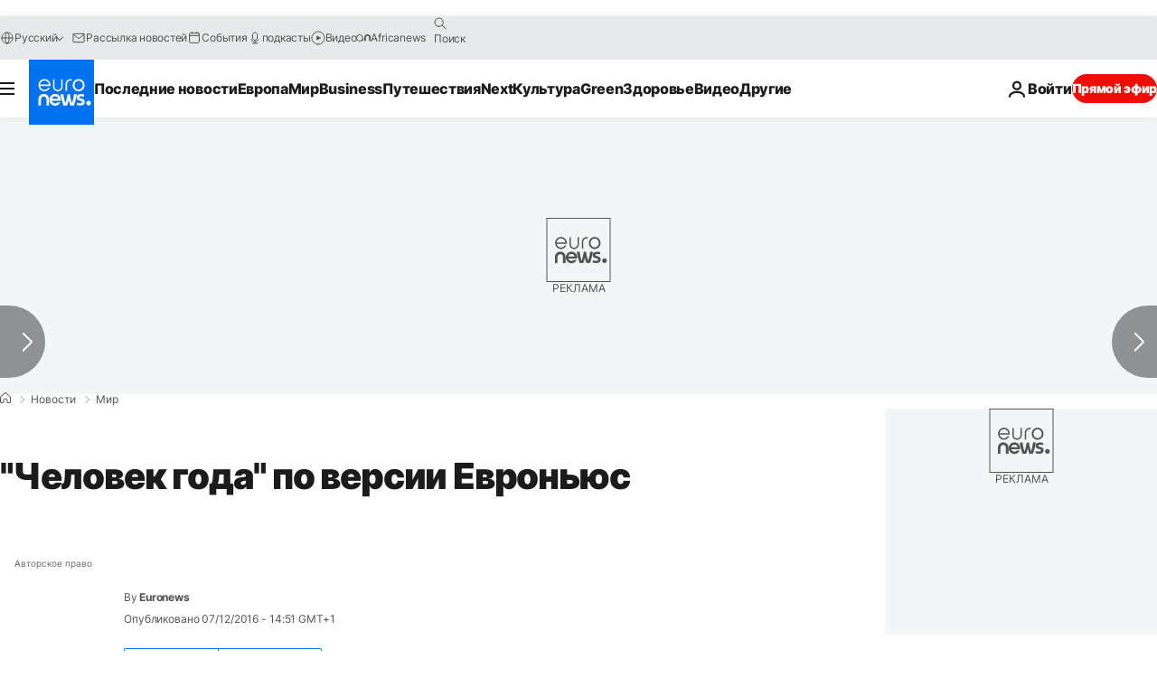

--- FILE ---
content_type: text/html; charset=UTF-8
request_url: https://ru.euronews.com/2016/12/07/who-do-you-think-should-be-euronews-person-of-the-year
body_size: 40975
content:

<!DOCTYPE html>
  <!--
    EVENT ID : 351725
    STORY ID : 2818290
      -->
<html lang="ru">
<head>
  <meta charset="UTF-8">
              <title>&quot;Человек года&quot; по версии Евроньюс | Евронью́с</title>
<meta name="description" content="Каждый год канал Евроньюс обращается к своим зрителям и читателям с просьбой  выбрать того, кто достоин стать “Человеком года”!">
<meta name="keywords" content="Обзор 2016 года,Хуан Мануэль Сантос,Дональд Трамп,Владимир Путин,ФАРК,папа Франциск">
<meta name="robots" content="max-snippet:-1, max-image-preview:large">
<meta name="date.created" content="2016-12-07 14:51:16">
<meta name="date.available" content="2016-12-07 14:51:16 +01:00">
<meta name="date.updated" content="2016-12-07 14:51:16">
<meta name="date.modified" content="2016-12-07 14:51:16 +01:00">
<meta name="program.url" content="review">
<meta name="article:modified_time" content="2016-12-07 14:51:16 +01:00">
<meta name="article:published_time" content="2016-12-07 14:51:16 +01:00">
<meta name="article:tag" content="Обзор 2016 года">
<meta name="article:tag" content="Хуан Мануэль Сантос">
<meta name="article:tag" content="Дональд Трамп">
<meta name="article:tag" content="Владимир Путин">
<meta name="article:tag" content="ФАРК">
<meta name="article:tag" content="папа Франциск">
<meta name="article:theme" content="news">
<meta name="article:section" content="news_news">
<meta name="article:vertical" content="news">
<meta name="news_keywords" content="Обзор 2016 года,Хуан Мануэль Сантос,Дональд Трамп,Владимир Путин,ФАРК,папа Франциск">
<meta name="sponsored" content="no">
<meta name="adv:branded" content="no">
<meta name="adv:featured" content="no">
<meta name="adv:premium" content="yes">
<meta name="wire" content="no">
<link rel="canonical" href="https://ru.euronews.com/2016/12/07/who-do-you-think-should-be-euronews-person-of-the-year">
<link rel="alternate" hreflang="en" href="https://www.euronews.com/2016/12/07/who-do-you-think-should-be-euronews-person-of-the-year">
<link rel="alternate" hreflang="fr" href="https://fr.euronews.com/2016/12/07/qui-devrait-etre-la-personne-de-l-annee-d-euronews">
<link rel="alternate" hreflang="de" href="https://de.euronews.com/2016/12/07/wer-wird-euronews-person-des-jahres-2016">
<link rel="alternate" hreflang="it" href="https://it.euronews.com/2016/12/07/chi-e-la-persona-dell-anno-di-euronews">
<link rel="alternate" hreflang="es" href="https://es.euronews.com/2016/12/07/quien-es-la-persona-del-ano-2016-para-euronews">
<link rel="alternate" hreflang="pt" href="https://pt.euronews.com/2016/12/07/quem-na-sua-opiniao-deveria-ser-a-personalidade-do-ano-de-2016">
<link rel="alternate" hreflang="ru" href="https://ru.euronews.com/2016/12/07/who-do-you-think-should-be-euronews-person-of-the-year">
<link rel="alternate" hreflang="ar" href="https://arabic.euronews.com/2016/12/07/who-do-you-think-should-be-euronews-person-of-the-year">
<link rel="alternate" hreflang="tr" href="https://tr.euronews.com/2016/12/07/euronews-te-yilin-kisisi-kim-olmali">
<link rel="alternate" hreflang="fa" href="https://parsi.euronews.com/2016/12/07/who-do-you-think-should-be-euronews-person-of-the-year">
<link rel="alternate" hreflang="el" href="https://gr.euronews.com/2016/12/07/who-do-you-think-should-be-euronews-person-of-the-year">
<link rel="alternate" hreflang="hu" href="https://hu.euronews.com/2016/12/07/ki-lesz-az-euronews-ev-embere">
<link rel="alternate" hreflang="x-default" href="https://www.euronews.com">
<meta property="og:locale" content="ru-RU">
<meta property="og:url" content="http://ru.euronews.com/2016/12/07/who-do-you-think-should-be-euronews-person-of-the-year">
<meta property="og:site_name" content="euronews">
<meta property="og:type" content="article">
<meta property="og:title" content="&quot;Человек года&quot; по версии Евроньюс">
<meta property="og:description" content="Каждый год канал Евроньюс обращается к своим зрителям и читателям с просьбой  выбрать того, кто достоин стать “Человеком года”!">
<meta property="og:image" content="https://static.euronews.com/articles/351725/1200x675_351725.jpg">
<meta property="og:image:width" content="1200">
<meta property="og:image:height" content="675">
<meta property="og:image:type" content="image/jpeg">
<meta property="og:image:alt" content="&quot;Человек года&quot; по версии Евроньюс">
<meta property="og:locale:alternate" content="en-GB">
<meta property="og:locale:alternate" content="fr-FR">
<meta property="og:locale:alternate" content="de-DE">
<meta property="og:locale:alternate" content="it-IT">
<meta property="og:locale:alternate" content="es-ES">
<meta property="og:locale:alternate" content="pt-PT">
<meta property="og:locale:alternate" content="ru-RU">
<meta property="og:locale:alternate" content="ar-AE">
<meta property="og:locale:alternate" content="tr-TR">
<meta property="og:locale:alternate" content="fa-IR">
<meta property="og:locale:alternate" content="el-GR">
<meta property="og:locale:alternate" content="hu-HU">
<meta property="og:locale:alternate:url" content="https://ru.euronews.com/2016/12/07/who-do-you-think-should-be-euronews-person-of-the-year">

<meta name="twitter:site" content="@euronews">
<meta name="twitter:title" content="&quot;Человек года&quot; по версии Евроньюс">
<meta name="twitter:description" content="Каждый год канал Евроньюс обращается к своим зрителям и читателям с просьбой  выбрать того, кто достоин стать “Человеком года”!">
<meta name="twitter:card" content="summary_large_image">
<meta name="twitter:image" content="https://static.euronews.com/articles/351725/1200x675_351725.jpg">
<meta name="twitter:image:alt" content="&quot;Человек года&quot; по версии Евроньюс">

<meta property="fb:pages" content="191185974309157" />
    
            <link rel="apple-touch-icon" href="/apple-touch-icon.png">
  <link rel="apple-touch-icon" href="/apple-touch-icon-precomposed.png">
  <link rel="apple-touch-icon" sizes="57x57" href="/apple-touch-icon-57x57.png">
  <link rel="apple-touch-icon" sizes="60x60" href="/apple-touch-icon-60x60.png">
  <link rel="apple-touch-icon" sizes="72x72" href="/apple-touch-icon-72x72.png">
  <link rel="apple-touch-icon" sizes="76x76" href="/apple-touch-icon-76x76.png">
  <link rel="apple-touch-icon" sizes="114x114" href="/apple-touch-icon-114x114.png">
  <link rel="apple-touch-icon" sizes="120x120" href="/apple-touch-icon-120x120.png">
  <link rel="apple-touch-icon" sizes="120x120" href="/apple-touch-icon-120x120-precomposed.png">
  <link rel="apple-touch-icon" sizes="144x144" href="/apple-touch-icon-144x144.png">
  <link rel="apple-touch-icon" sizes="152x152" href="/apple-touch-icon-152x152.png">
  <link rel="apple-touch-icon" sizes="152x152" href="/apple-touch-icon-152x152-precomposed.png">
  <link rel="apple-touch-icon" sizes="180x180" href="/apple-touch-icon-180x180.png">
  <link rel="android-icon" sizes="192x192" href="/android-icon-192x192.png">
  <link rel="icon" sizes="16x16" href="/favicon-16x16.png">
  <link rel="icon" sizes="32x32" href="/favicon-32x32.png">
  <link rel="icon" sizes="48x48" href="/favicon.ico">
  <link rel="icon" sizes="96x96" href="/favicon-96x96.png">
  <link rel="icon" sizes="160x160" href="/favicon-160x160.png">
  <link rel="icon" sizes="192x192" href="/favicon-192x192.png">

    <link rel="manifest" href="/manifest.json">
  <meta name="theme-color" content="#ffffff">

  <link rel="home" href="/" title="homepage">


          <script type="application/ld+json">{
    "@context": "https://schema.org/",
    "@graph": [
        {
            "@type": "NewsArticle",
            "mainEntityOfPage": {
                "@type": "Webpage",
                "url": "https://ru.euronews.com/2016/12/07/who-do-you-think-should-be-euronews-person-of-the-year"
            },
            "headline": "\u0022\u0427\u0435\u043b\u043e\u0432\u0435\u043a \u0433\u043e\u0434\u0430\u0022 \u043f\u043e \u0432\u0435\u0440\u0441\u0438\u0438 \u0415\u0432\u0440\u043e\u043d\u044c\u044e\u0441",
            "description": "\u041a\u0430\u0436\u0434\u044b\u0439 \u0433\u043e\u0434 \u043a\u0430\u043d\u0430\u043b \u0415\u0432\u0440\u043e\u043d\u044c\u044e\u0441 \u043e\u0431\u0440\u0430\u0449\u0430\u0435\u0442\u0441\u044f \u043a \u0441\u0432\u043e\u0438\u043c \u0437\u0440\u0438\u0442\u0435\u043b\u044f\u043c \u0438 \u0447\u0438\u0442\u0430\u0442\u0435\u043b\u044f\u043c \u0441 \u043f\u0440\u043e\u0441\u044c\u0431\u043e\u0439  \u0432\u044b\u0431\u0440\u0430\u0442\u044c \u0442\u043e\u0433\u043e, \u043a\u0442\u043e \u0434\u043e\u0441\u0442\u043e\u0438\u043d \u0441\u0442\u0430\u0442\u044c \u201c\u0427\u0435\u043b\u043e\u0432\u0435\u043a\u043e\u043c \u0433\u043e\u0434\u0430\u201d!",
            "articleBody": "\u041a\u0430\u0436\u0434\u044b\u0439 \u0433\u043e\u0434 \u043a\u0430\u043d\u0430\u043b \u0415\u0432\u0440\u043e\u043d\u044c\u044e\u0441 \u043e\u0431\u0440\u0430\u0449\u0430\u0435\u0442\u0441\u044f \u043a \u0441\u0432\u043e\u0438\u043c \u0437\u0440\u0438\u0442\u0435\u043b\u044f\u043c \u0438 \u0447\u0438\u0442\u0430\u0442\u0435\u043b\u044f\u043c \u0441 \u043f\u0440\u043e\u0441\u044c\u0431\u043e\u0439  \u0432\u044b\u0431\u0440\u0430\u0442\u044c \u0442\u043e\u0433\u043e, \u043a\u0442\u043e \u0434\u043e\u0441\u0442\u043e\u0438\u043d \u0441\u0442\u0430\u0442\u044c \u201c\u0427\u0435\u043b\u043e\u0432\u0435\u043a\u043e\u043c \u0433\u043e\u0434\u0430\u201d!\u0418\u0442\u0430\u043a, \u043a\u0442\u043e, \u043d\u0430 \u0432\u0430\u0448 \u0432\u0437\u0433\u043b\u044f\u0434, \u0434\u043e\u0440\u043e\u0433\u0438\u0435 \u0434\u0440\u0443\u0437\u044c\u044f, \u0441\u0442\u0430\u043d\u0435\u0442 \u0433\u0435\u0440\u043e\u0435\u043c 2016 \u0433\u043e\u0434\u0430? \u041a\u0442\u043e \u043e\u043a\u0430\u0437\u0430\u043b \u0441\u0430\u043c\u043e\u0435 \u0437\u0430\u043c\u0435\u0442\u043d\u043e\u0435 \u0432\u043b\u0438\u044f\u043d\u0438\u0435 \u043d\u0430 \u0441\u043e\u0431\u044b\u0442\u0438\u044f \u0438\u043b\u0438 \u0438\u0437\u043c\u0435\u043d\u0438\u043b \u043a\u0430\u0440\u0442\u0438\u043d\u0443 \u043c\u0438\u0440\u0430? \u041e \u043a\u043e\u043c \u0431\u043e\u043b\u044c\u0448\u0435 \u0432\u0441\u0435\u0433\u043e \u0433\u043e\u0432\u043e\u0440\u0438\u043b\u0438, \u043a\u0442\u043e \u043e\u043a\u0430\u0437\u0430\u043b\u0441\u044f \u0432 \u0446\u0435\u043d\u0442\u0440\u0435  \u0432\u043d\u0438\u043c\u0430\u043d\u0438\u044f? \u0418 \u043d\u0435 \u0432\u0430\u0436\u043d\u043e \u2013 \u0441\u043e \u0437\u043d\u0430\u043a\u043e\u043c \u201c\u043f\u043b\u044e\u0441\u201d \u0438\u043b\u0438 \u201c\u043c\u0438\u043d\u0443\u0441\u201d. \u041d\u0430\u0448\u0430 \u0440\u0435\u0434\u0430\u043a\u0446\u0438\u044f \u043d\u0430 \u044d\u0442\u043e\u0442 \u0440\u0430\u0437 \u043e\u0441\u0442\u0430\u043d\u043e\u0432\u0438\u043b\u0430 \u0441\u0432\u043e\u0439 \u0432\u044b\u0431\u043e\u0440 \u043d\u0430  \u041f\u0430\u043f\u0435 \u0424\u0440\u0430\u043d\u0446\u0438\u0441\u043a\u0435 \u0438  \u043d\u0435\u0441\u043a\u043e\u043b\u044c\u043a\u0438\u0445 \u043f\u043e\u043b\u0438\u0442\u0438\u043a\u0430\u0445, \u0441\u0440\u0435\u0434\u0438 \u043a\u043e\u0442\u043e\u0440\u044b\u0445 \u0412\u043b\u0430\u0434\u0438\u043c\u0438\u0440 \u041f\u0443\u0442\u0438\u043d, \u0414\u043e\u043d\u0430\u043b\u044c\u0434 \u0422\u0440\u0430\u043c\u043f \u0438 \u041c\u0430\u043d\u0443\u044d\u043b\u044c \u0421\u0430\u043d\u0442\u043e\u0441. \u0412\u044b \u043c\u043e\u0436\u0435\u0442\u0435 \u043f\u0440\u0435\u0434\u043b\u043e\u0436\u0438\u0442\u044c \u043b\u044e\u0431\u044b\u0435 \u0430\u0440\u0433\u0443\u043c\u0435\u043d\u0442\u044b \u201c\u0417\u0410\u201d \u0438 \u201c\u041f\u0420\u041e\u0422\u0418\u0412\u201d.  \u0412\u0430\u0448\u0438 \u043a\u043e\u043c\u043c\u0435\u043d\u0442\u0430\u0440\u0438\u0438 \u043e\u0441\u0442\u0430\u0432\u043b\u044f\u0439\u0442\u0435 \u043d\u0430  \u0441\u0442\u0440\u0430\u043d\u0438\u0446\u0430\u0445 \u0441\u043e\u0446\u0438\u0430\u043b\u044c\u043d\u043e\u0439 \u0441\u0435\u0442\u0438 Facebook \u043f\u043e\u0434 \u0444\u043e\u0442\u043e\u0433\u0440\u0430\u0444\u0438\u0435\u0439  \u043a\u0430\u043d\u0434\u0438\u0434\u0430\u0442\u0430. \u0412 \u043e\u043f\u0440\u043e\u0441\u0435 \u0443\u0447\u0430\u0441\u0442\u0432\u0443\u0435\u0442 \u0430\u0443\u0434\u0438\u0442\u043e\u0440\u0438\u044f 13 \u044f\u0437\u044b\u043a\u043e\u0432\u044b\u0445 \u0432\u0435\u0440\u0441\u0438\u0439, \u0442\u0430\u043a \u0447\u0442\u043e \u043e\u0431\u0435\u0449\u0430\u0435\u043c \u0432\u0430\u043c \u0441\u0430\u043c\u044b\u0435 \u043e\u0431\u044a\u0435\u043a\u0442\u0438\u0432\u043d\u044b\u0435 \u0432\u044b\u0432\u043e\u0434\u044b.  \u0412\u043d\u0438\u043c\u0430\u043d\u0438\u0435! \u041f\u043e\u0441\u043b\u0435 \u043f\u043e\u0434\u0432\u0435\u0434\u0435\u043d\u0438\u044f \u0438\u0442\u043e\u0433\u043e\u0432, 16 \u0434\u0435\u043a\u0430\u0431\u0440\u044f \u0435\u0432\u0440\u043e\u043d\u044c\u044e\u0441 \u043e\u0431\u044a\u044f\u0432\u0438\u0442 \u043f\u043e\u0431\u0435\u0434\u0438\u0442\u0435\u043b\u044f \u0435\u0436\u0435\u0433\u043e\u0434\u043d\u043e\u0439 \u043d\u043e\u043c\u0438\u043d\u0430\u0446\u0438\u0438 \u201c \u0427\u0435\u043b\u043e\u0432\u0435\u043a \u0433\u043e\u0434\u0430.\u201d   \u041c\u0430\u043d\u0443\u044d\u043b\u044c \u0421\u0430\u043d\u0442\u043e\u0441 & \u0422\u0438\u043c\u043e\u0448\u0435\u043d\u043a\u043e   \u0412\u043f\u0435\u0440\u0432\u044b\u0435 \u0438\u043c\u044f \u043f\u0440\u0435\u0437\u0438\u0434\u0435\u043d\u0442\u0430 \u041a\u043e\u043b\u0443\u043c\u0431\u0438\u0438 \u0425\u0443\u0430\u043d \u041c\u0430\u043d\u0443\u044d\u043b\u044c \u0421\u0430\u043d\u0442\u043e\u0441\u0430 \u043f\u0440\u043e\u0437\u0432\u0443\u0447\u0430\u043b\u043e \u0432 \u043a\u0443\u043b\u0443\u0430\u0440\u0430\u0445 \u041d\u043e\u0431\u0435\u043b\u0435\u0432\u0441\u043a\u043e\u0433\u043e \u043a\u043e\u043c\u0438\u0442\u0435\u0442\u0430 \u0432 \u043d\u0430\u0447\u0430\u043b\u0435 \u043e\u043a\u0442\u044f\u0431\u0440\u044f. \u0418 \u043d\u0435\u0441\u043c\u043e\u0442\u0440\u044f \u043d\u0430 \u0442\u043e, \u0447\u0442\u043e \u0432 \u044d\u0442\u043e\u043c \u0433\u043e\u0434\u0443  \u0441\u043f\u0438\u0441\u043e\u043a \u043d\u043e\u043c\u0438\u043d\u0430\u043d\u0442\u043e\u0432 \u043d\u0430 \u041d\u043e\u0431\u0435\u043b\u0435\u0432\u0441\u043a\u0443\u044e \u043f\u0440\u0435\u043c\u0438\u044e \u043c\u0438\u0440\u0430 \u0441\u0430\u043c\u044b\u0439 \u0434\u043b\u0438\u043d\u043d\u044b\u0439 \u0437\u0430 \u0432\u0441\u044e \u0441\u0432\u043e\u044e \u0438\u0441\u0442\u043e\u0440\u0438\u044e,  \u0425\u0443\u0430\u043d \u041c\u0430\u043d\u0443\u044d\u043b\u044c \u0421\u0430\u043d\u0442\u043e\u0441 \u0432 \u0438\u0442\u043e\u0433\u0435 \u043e\u0431\u043e\u0448\u0451\u043b \u0432\u0441\u0435\u0445. \u041c\u0438\u0440\u043d\u044b\u0439 \u0434\u043e\u0433\u043e\u0432\u043e\u0440 \u043c\u0435\u0436\u0434\u0443 \u043d\u0438\u043c \u0438 \u043b\u0438\u0434\u0435\u0440\u043e\u043c  \u0420\u0435\u0432\u043e\u043b\u044e\u0446\u0438\u043e\u043d\u043d\u044b\u0445 \u0432\u043e\u043e\u0440\u0443\u0436\u0435\u043d\u043d\u044b\u0445 \u0441\u0438\u043b \u041a\u043e\u043b\u0443\u043c\u0431\u0438\u0438 (FARC) \u0420\u043e\u0434\u0440\u0438\u0433\u043e \u041b\u043e\u043d\u0434\u043e\u043d\u044c\u043e, \u0442\u0430\u043a\u0436\u0435 \u0438\u0437\u0432\u0435\u0441\u0442\u043d\u043e\u0433\u043e \u043a\u0430\u043a  \u0422\u0438\u043c\u043e\u0448\u0435\u043d\u043a\u043e, \u043f\u043e\u0441\u0442\u0430\u0432\u0438\u043b \u0442\u043e\u0447\u043a\u0443 \u0432 \u043f\u043e\u043b\u0443\u0432\u0435\u043a\u043e\u0432\u043e\u043c \u043f\u0440\u043e\u0442\u0438\u0432\u043e\u0441\u0442\u043e\u044f\u043d\u0438\u0438 \u043a\u043e\u043b\u0443\u043c\u0431\u0438\u0439\u0441\u043a\u043e\u0433\u043e \u043f\u0440\u0430\u0432\u0438\u0442\u0435\u043b\u044c\u0441\u0442\u0432\u0430 \u0438 \u043f\u043e\u0432\u0441\u0442\u0430\u043d\u0447\u0435\u0441\u043a\u043e\u0439 \u0433\u0440\u0443\u043f\u043f\u0438\u0440\u043e\u0432\u043a\u0438.  \u041a\u043e\u043b\u0443\u043c\u0431\u0438\u0439\u0441\u043a\u043e\u043c\u0443 \u043b\u0438\u0434\u0435\u0440\u0443 \u0443\u0434\u0430\u043b\u043e\u0441\u044c \u043e\u0441\u0442\u0430\u043d\u043e\u0432\u0438\u0442\u044c \u043a\u0440\u043e\u0432\u043e\u043f\u0440\u043e\u043b\u0438\u0442\u0438\u0435 \u0438 \u0432\u0435\u0440\u043d\u0443\u0442\u044c \u043b\u044e\u0434\u044f\u043c \u043d\u0430\u0434\u0435\u0436\u0434\u0443 \u043d\u0430 \u043c\u0438\u0440 \u0438 \u0441\u043f\u043e\u043a\u043e\u0439\u0441\u0442\u0432\u0438\u0435. \u041d\u0430\u043f\u043e\u043c\u043d\u0438\u043c: \u0436\u0435\u0440\u0442\u0432\u0430\u043c\u0438 \u043c\u043d\u043e\u0433\u043e\u043b\u0435\u0442\u043d\u0435\u0433\u043e \u043a\u043e\u043d\u0444\u043b\u0438\u043a\u0442\u0430 \u0441\u0442\u0430\u043b\u0438 \u0431\u043e\u043b\u0435\u0435 220 \u0442\u044b\u0441. \u0447\u0435\u043b\u043e\u0432\u0435\u043a. \u0422\u0430\u043a \u0447\u0442\u043e \u043d\u043e\u0431\u0435\u043b\u0435\u0432\u0441\u043a\u0438\u0439 \u043a\u043e\u043c\u0438\u0442\u0435\u0442 \u043f\u043e\u0441\u0447\u0438\u0442\u0430\u043b \u041c\u0430\u043d\u0443\u044d\u043b\u044f \u0421\u0430\u043d\u0442\u043e\u0441\u0430 \u0434\u043e\u0441\u0442\u043e\u0439\u043d\u044b\u043c \u0432\u044b\u0441\u043e\u043a\u043e\u0439 \u043e\u0446\u0435\u043d\u043a\u0438. \u041e\u043d \u0431\u044b\u043b \u0438\u0437\u0431\u0440\u0430\u043d \u043f\u0440\u0435\u0437\u0438\u0434\u0435\u043d\u0442\u043e\u043c \u0432 2010 \u0433\u043e\u0434\u0443 \u0438 \u043d\u0430\u0447\u0430\u043b \u043f\u0435\u0440\u0435\u0433\u043e\u0432\u043e\u0440\u044b \u0441 FARC \u043e\u043a\u043e\u043b\u043e \u0434\u0432\u0443\u0445 \u043b\u0435\u0442 \u0441\u043f\u0443\u0441\u0442\u044f. \u041e\u043d\u0438 \u043f\u0440\u043e\u0434\u043e\u043b\u0436\u0430\u043b\u0438\u0441\u044c \u0447\u0435\u0442\u044b\u0440\u0435 \u0433\u043e\u0434\u0430, \u0438 \u0438\u0445 \u0437\u0430\u0432\u0435\u0440\u0448\u0435\u043d\u0438\u0435 \u043e\u0442\u043a\u0440\u044b\u043b\u043e \u043d\u043e\u0432\u0443\u044e \u0441\u0442\u0440\u0430\u043d\u0438\u0446\u0443 \u0432 \u0438\u0441\u0442\u043e\u0440\u0438\u0438 \u043b\u0430\u0442\u0438\u043d\u043e\u0430\u043c\u0435\u0440\u0438\u043a\u0430\u043d\u0441\u043a\u043e\u0439 \u0441\u0442\u0440\u0430\u043d\u044b. \u041a\u043e\u043d\u0435\u0447\u043d\u043e \u0421\u0430\u043d\u0442\u043e\u0441 \u0431\u044b\u043b \u0432\u044b\u043d\u0443\u0436\u0434\u0435\u043d \u043d\u0430 \u043f\u0435\u0440\u0435\u0433\u043e\u0432\u043e\u0440\u0430\u0445 \u0441 \u0422\u0438\u043c\u043e\u0448\u0435\u043d\u043a\u043e \u043f\u0440\u0438\u043d\u0438\u043c\u0430\u0442\u044c \u0438 \u043d\u0435\u043f\u043e\u043f\u0443\u043b\u044f\u0440\u043d\u044b\u0435 \u0440\u0435\u0448\u0435\u043d\u0438\u044f, \u0442\u0430\u043a\u0438\u0435, \u043a\u0430\u043a \u043e\u0441\u0432\u043e\u0431\u043e\u0436\u0434\u0435\u043d\u0438\u0435 \u043e\u0442 \u043e\u0442\u0432\u0435\u0442\u0441\u0442\u0432\u0435\u043d\u043d\u043e\u0441\u0442\u0438 \u0431\u043e\u0435\u0432\u0438\u043a\u043e\u0432, \u0441\u043b\u043e\u0436\u0438\u0432\u0448\u0438\u0445 \u043e\u0440\u0443\u0436\u0438\u0435. \u0421\u0430\u043d\u0442\u043e\u0441\u0430 \u043a\u0440\u0438\u0442\u0438\u043a\u043e\u0432\u0430\u043b\u0438 \u0438 \u043e\u0431\u0432\u0438\u043d\u044f\u043b\u0438 \u0432 \u0441\u043b\u0430\u0431\u043e\u0441\u0442\u0438 \u0438 \u043a\u043e\u043c\u043f\u0440\u043e\u043c\u0438\u0441\u0441\u0430\u0445, \u043d\u043e \u043f\u0440\u0435\u0437\u0438\u0434\u0435\u043d\u0442 \u043d\u0435 \u043e\u0442\u0441\u0442\u0443\u043f\u0438\u043b \u0438 \u0434\u043e\u0432\u0451\u043b \u043f\u0435\u0440\u0435\u0433\u043e\u0432\u043e\u0440\u044b \u0434\u043e \u043a\u043e\u043d\u0446\u0430, \u043f\u043e\u0434\u043f\u0438\u0441\u0430\u0432 \u043c\u0438\u0440\u043d\u043e\u0435 \u0441\u043e\u0433\u043b\u0430\u0448\u0435\u043d\u0438\u0435. \u041e\u0434\u043d\u0430\u043a\u043e, \u043c\u043d\u043e\u0433\u0438\u0435 \u043f\u043e\u0441\u0447\u0438\u0442\u0430\u043b\u0438 \u0440\u0435\u0448\u0435\u043d\u0438\u0435 \u043a\u043e\u043c\u0438\u0442\u0435\u0442\u0430 \u043d\u0435 \u0441\u043e\u0432\u0441\u0435\u043c \u0441\u043f\u0440\u0430\u0432\u0435\u0434\u043b\u0438\u0432\u044b\u043c. \u041f\u0440\u0435\u043c\u0438\u044e \u043d\u0443\u0436\u043d\u043e \u0431\u044b\u043b\u043e \u0440\u0430\u0437\u0434\u0435\u043b\u0438\u0442\u044c \u0441 \u0420\u043e\u0434\u0440\u0438\u0433\u043e \u041b\u043e\u043d\u0434\u043e\u043d\u044c\u043e. \u042d\u0442\u043e \u043f\u043e\u043d\u044f\u0442\u043d\u043e. \u041a\u0430\u043a \u043f\u0440\u0430\u0432\u0438\u043b\u043e, \u041d\u043e\u0431\u0435\u043b\u0435\u0432\u0441\u043a\u0430\u044f \u043f\u0440\u0435\u043c\u0438\u044f \u043c\u0438\u0440\u0430 \u0432\u0441\u0435\u0433\u0434\u0430 \u0432\u044b\u0437\u044b\u0432\u0430\u0435\u0442 \u043c\u043d\u043e\u0433\u043e \u0441\u043f\u043e\u0440\u043e\u0432. \u041f\u0430\u043f\u0430 \u0424\u0440\u0430\u043d\u0446\u0438\u0441\u043a   \u041a\u0430\u043a \u0442\u043e\u043b\u044c\u043a\u043e \u044d\u0442\u043e\u0442 \u0430\u0440\u0433\u0435\u043d\u0442\u0438\u043d\u0441\u043a\u0438\u0439 \u043a\u0430\u0440\u0434\u0438\u043d\u0430\u043b \u0431\u044b\u043b \u0438\u0437\u0431\u0440\u0430\u043d \u0433\u043b\u0430\u0432\u043e\u0439 \u0440\u0438\u043c\u0441\u043a\u043e-\u043a\u0430\u0442\u043e\u043b\u0438\u0447\u0435\u0441\u043a\u043e\u0439 \u0446\u0435\u0440\u043a\u0432\u0438, \u0441\u0442\u0430\u043b\u043e \u043e\u0447\u0435\u0432\u0438\u0434\u043d\u043e, \u0447\u0442\u043e \u043e\u043d \u043d\u0435 \u0442\u0430\u043a\u043e\u0439, \u043a\u0430\u043a \u0434\u0440\u0443\u0433\u0438\u0435. \u041e\u043d \u043e\u0431\u043e\u0437\u043d\u0430\u0447\u0438\u043b \u0441\u0432\u043e\u0439 \u0434\u0430\u043b\u044c\u043d\u0435\u0439\u0448\u0438\u0439 \u043f\u0443\u0442\u044c \u0434\u0430\u0436\u0435 \u0432\u044b\u0431\u043e\u0440\u043e\u043c \u043f\u0430\u043f\u0441\u043a\u043e\u0433\u043e \u0438\u043c\u0435\u043d\u0438 \u0432 \u0447\u0435\u0441\u0442\u044c \u0441\u0432\u044f\u0442\u043e\u0433\u043e \u0424\u0440\u0430\u043d\u0446\u0438\u0441\u043a\u0430 \u0410\u0441\u0441\u0438\u0437\u0441\u043a\u043e\u0433\u043e \u2013 \u0437\u0430\u0449\u0438\u0442\u043d\u0438\u043a\u0430 \u0431\u0435\u0434\u043d\u044b\u0445. \u0417\u0430\u043d\u044f\u0432 \u0421\u0432\u044f\u0442\u043e\u0439 \u043f\u0440\u0435\u0441\u0442\u043e\u043b, \u043e\u043d \u043f\u0440\u0438\u043d\u044f\u043b\u0441\u044f \u043f\u043e\u0434\u043e\u0431\u043d\u043e \u0418\u0438\u0441\u0443\u0441\u0443 \u0443\u0447\u0438\u0442\u044c \u043b\u044e\u0431\u0432\u0438 \u2013 \u0447\u0438\u0441\u0442\u043e\u0439 \u0438 \u0431\u0435\u0437\u0443\u0441\u043b\u043e\u0432\u043d\u043e\u0439. \u041b\u044e\u0431\u0432\u0438, \u043a\u043e\u0442\u043e\u0440\u0430\u044f \u043d\u0435 \u0440\u0430\u0437\u043b\u0438\u0447\u0430\u0435\u0442 \u043d\u0438 \u0446\u0432\u0435\u0442\u0430 \u043a\u043e\u0436\u0438, \u043d\u0438 \u0434\u0430\u0436\u0435 \u0440\u0435\u043b\u0438\u0433\u0438\u043e\u0437\u043d\u044b\u0445 \u0432\u043e\u0437\u0437\u0440\u0435\u043d\u0438\u0439.  \u041a\u043e\u0433\u0434\u0430 \u0432 2015 \u0433\u043e\u0434\u0443 \u0432 \u0415\u0432\u0440\u043e\u043f\u0435 \u0440\u0430\u0437\u0440\u0430\u0437\u0438\u043b\u0441\u044f \u0431\u0435\u0441\u043f\u0440\u0435\u0446\u0435\u0434\u0435\u043d\u0442\u043d\u044b\u0439 \u043c\u0438\u0433\u0440\u0430\u0446\u0438\u043e\u043d\u043d\u044b\u0439 \u043a\u0440\u0438\u0437\u0438\u0441 \u0438 \u0441\u0432\u044f\u0437\u0430\u043d\u043d\u044b\u0435 \u0441 \u043d\u0438\u043c\u0438 \u043f\u043e\u043b\u0438\u0442\u0438\u0447\u0435\u0441\u043a\u0438\u0435 \u043f\u0435\u0440\u0442\u0443\u0440\u0431\u0430\u0446\u0438\u0438, \u043a\u043e\u0433\u0434\u0430 \u0441\u0442\u0430\u043b\u0438 \u0441\u043b\u044b\u0448\u0430\u0442\u044c\u0441\u044f \u0440\u0430\u0441\u0438\u0441\u0442\u0441\u043a\u0438\u0435, \u043a\u0441\u0435\u043d\u043e\u0444\u043e\u0431\u0441\u043a\u0438\u0435 \u043b\u043e\u0437\u0443\u043d\u0433\u0438, \u0430 \u0443\u043b\u044c\u0442\u0440\u0430-\u043f\u0440\u0430\u0432\u044b\u0435 \u043f\u0430\u0440\u0442\u0438\u0438 \u0438\u043d\u043e\u0433\u0434\u0430 \u043f\u043e\u0431\u0435\u0436\u0434\u0430\u0442\u044c \u043d\u0430 \u0432\u044b\u0431\u043e\u0440\u0430\u0445, \u041f\u043e\u043d\u0442\u0438\u0444\u0438\u043a \u043f\u0440\u043e\u0434\u043e\u043b\u0436\u0430\u043b \u043f\u0440\u043e\u043f\u043e\u0432\u0435\u0434\u043e\u0432\u0430\u0442\u044c \u043b\u044e\u0431\u043e\u0432\u044c. \u041a\u043e\u0433\u0434\u0430 \u043c\u0438\u0433\u0440\u0430\u043d\u0442\u044b \u0437\u0430\u043f\u043e\u043b\u043e\u043d\u0438\u043b\u0438 \u0433\u0440\u0435\u0447\u0435\u0441\u043a\u0438\u0439 \u043e\u0441\u0442\u0440\u043e\u0432 \u041b\u0435\u0441\u0431\u043e\u0441, \u041f\u0430\u043f\u0430 \u043e\u0442\u043f\u0440\u0430\u0432\u0438\u043b\u0441\u044f \u0442\u0443\u0434\u0430, \u0447\u0442\u043e\u0431\u044b \u0431\u043b\u0430\u0433\u043e\u0441\u043b\u043e\u0432\u0438\u0442\u044c \u0431\u0435\u0436\u0435\u043d\u0446\u0435\u0432, \u043d\u0435\u0441\u043c\u043e\u0442\u0440\u044f \u043d\u0430 \u0442\u043e, \u0447\u0442\u043e \u0431\u043e\u043b\u044c\u0448\u0438\u043d\u0441\u0442\u0432\u043e \u0438\u0437 \u043d\u0438\u0445 \u0438\u0441\u043f\u043e\u0432\u0435\u0434\u043e\u0432\u0430\u043b\u0438 \u0438\u0441\u043b\u0430\u043c. \u0411\u0443\u0434\u0443\u0447\u0438 \u0433\u043b\u0430\u0432\u043e\u0439 \u0433\u043e\u0441\u0443\u0434\u0430\u0440\u0441\u0442\u0432\u0430 \u0412\u0430\u0442\u0438\u043a\u0430\u043d \u0434\u0430\u0436\u0435 \u043f\u0440\u0435\u0434\u043e\u0441\u0442\u0430\u0432\u0438\u043b \u043d\u0435\u043a\u043e\u0442\u043e\u0440\u044b\u043c \u0443\u0431\u0435\u0436\u0438\u0449\u0435.  \u041f\u0430\u043f\u0430 \u0424\u0440\u0430\u043d\u0446\u0438\u0441\u043a \u043b\u0438\u0448\u044c \u043e\u0434\u0438\u043d \u0440\u0430\u0437 \u043d\u0430\u043d\u0451\u0441 \u0432\u0438\u0437\u0438\u0442 \u0432 \u0413\u0440\u0435\u0446\u0438\u044e, \u0438 \u043d\u0435 \u0432 \u0410\u0444\u0438\u043d\u044b, \u0430 \u0442\u0443\u0434\u0430 \u0433\u0434\u0435 \u0431\u044b\u043b\u043e \u0442\u0440\u0443\u0434\u043d\u0435\u0435 \u0432\u0441\u0435\u0433\u043e \u2013 \u043d\u0430 \u041b\u0435\u0441\u0431\u043e\u0441. \u0422\u0430\u043c \u0436\u0435 \u043e\u043d \u043f\u0440\u043e\u0432\u0451\u043b \u0432\u0441\u0442\u0440\u0435\u0447\u0443 \u0441 \u0433\u0440\u0435\u0447\u0435\u0441\u043a\u0438\u043c \u043f\u0440\u0435\u043c\u044c\u0435\u0440-\u043c\u0438\u043d\u0438\u0441\u0442\u0440\u043e\u043c. \u041c\u0430\u043b\u043e \u043a\u0442\u043e \u0438\u0437 \u043f\u043e\u043b\u0438\u0442\u0438\u0447\u0435\u0441\u043a\u0438\u0445 \u043b\u0438\u0434\u0435\u0440\u043e\u0432 \u043f\u043e\u0441\u0442\u0443\u043f\u0430\u043b \u043f\u043e\u0434\u043e\u0431\u043d\u044b\u043c \u043e\u0431\u0440\u0430\u0437\u043e\u043c. \u0418 \u043c\u0430\u043b\u043e \u043a\u0442\u043e \u0438\u0437 \u043f\u0440\u0435\u0434\u0448\u0435\u0441\u0442\u0432\u0435\u043d\u043d\u0438\u043a\u043e\u0432 \u041f\u0430\u043f\u044b \u0424\u0440\u0430\u043d\u0446\u0438\u0441\u043a\u0430 \u043f\u043e\u043b\u044c\u0437\u043e\u0432\u0430\u043b\u0441\u044f \u0442\u0430\u043a\u043e\u0439 \u043f\u043e\u043f\u0443\u043b\u044f\u0440\u043d\u043e\u0441\u0442\u044c\u044e \u0441\u0440\u0435\u0434\u0438 \u0445\u0440\u0438\u0441\u0442\u0438\u0430\u043d. \u0412\u043b\u0430\u0434\u0438\u043c\u0438\u0440 \u041f\u0443\u0442\u0438\u043d   \u041e\u0434\u043d\u043e\u0433\u043e \u0435\u0433\u043e \u0438\u043c\u0435\u043d\u0438 \u0445\u0432\u0430\u0442\u0438\u043b\u043e \u0431\u044b, \u0447\u0442\u043e\u0431\u044b \u043d\u0430\u0437\u0432\u0430\u0442\u044c \u0435\u0433\u043e \u0447\u0435\u043b\u043e\u0432\u0435\u043a\u043e\u043c \u0433\u043e\u0434\u0430. \u041f\u043e\u0447\u0435\u043c\u0443? \u00ab\u041f\u043e\u0442\u043e\u043c\u0443 \u0447\u0442\u043e \u041f\u0443\u0442\u0438\u043d \u2013 \u044d\u0442\u043e \u043a\u043e\u043d\u0435\u0446 \u0434\u0438\u0441\u043a\u0443\u0441\u0441\u0438\u0438\u00bb.  \u041d\u0430 \u0441\u0435\u0433\u043e\u0434\u043d\u044f\u0448\u043d\u0438\u0439 \u0434\u0435\u043d\u044c \u043e\u043d \u0441\u0447\u0438\u0442\u0430\u0435\u0442\u0441\u044f \u043e\u0434\u043d\u0438\u043c \u0438\u0437 \u0441\u0430\u043c\u044b\u0445, \u0435\u0441\u043b\u0438 \u043d\u0435 \u0441\u0430\u043c\u044b\u043c, \u0432\u043b\u0438\u044f\u0442\u0435\u043b\u044c\u043d\u044b\u043c \u043f\u043e\u043b\u0438\u0442\u0438\u043a\u043e\u043c \u043d\u0430 \u043f\u043b\u0430\u043d\u0435\u0442\u0435. \u0412\u043e\u0437\u0433\u043b\u0430\u0432\u043b\u044f\u044f \u0420\u043e\u0441\u0441\u0438\u044e \u0441 \u043d\u0430\u0447\u0430\u043b\u0430 \u0442\u044b\u0441\u044f\u0447\u0435\u043b\u0435\u0442\u0438\u044f, \u043e\u043d \u0441\u0443\u043c\u0435\u043b \u0432\u044b\u0432\u0435\u0441\u0442\u0438 \u0441\u0442\u0440\u0430\u043d\u0443 \u0438\u0437 \u043f\u043b\u0430\u0447\u0435\u0432\u043d\u043e\u0433\u043e \u0441\u043e\u0441\u0442\u043e\u044f\u043d\u0438\u044f, \u0432 \u043a\u043e\u0442\u043e\u0440\u043e\u043c \u043e\u043d\u0430 \u043e\u043a\u0430\u0437\u0430\u043b\u0430\u0441\u044c \u043f\u043e\u0441\u043b\u0435 \u043e\u043a\u043e\u043d\u0447\u0430\u043d\u0438\u044f \u0445\u043e\u043b\u043e\u0434\u043d\u043e\u0439 \u0432\u043e\u0439\u043d\u044b, \u0438 \u0432\u0435\u0440\u043d\u0443\u0442\u044c \u0435\u0439 \u0441\u0442\u0430\u0442\u0443\u0441 \u0441\u0432\u0435\u0440\u0445\u0434\u0435\u0440\u0436\u0430\u0432\u044b.\u041f\u0440\u0430\u0432\u0434\u0430 \u043f\u043e\u043a\u0430 \u043d\u0435 \u0432 \u043f\u043b\u0430\u043d\u0435 \u044d\u043a\u043e\u043d\u043e\u043c\u0438\u043a\u0438. \u0420\u043e\u0441\u0441\u0438\u0439\u0441\u043a\u0430\u044f \u044d\u043a\u043e\u043d\u043e\u043c\u0438\u043a\u0430 \u043e\u0441\u0442\u0430\u0435\u0442\u0441\u044f \u043e\u043b\u0438\u0433\u0430\u0440\u0445\u0438\u0447\u0435\u0441\u043a\u043e\u0439, \u0433\u0434\u0435 \u043e\u0441\u043d\u043e\u0432\u043d\u044b\u0435 \u0431\u043e\u0433\u0430\u0442\u0441\u0442\u0432\u0430 \u0441\u043e\u0441\u0440\u0435\u0434\u043e\u0442\u043e\u0447\u0435\u043d\u044b \u0432 \u0440\u0443\u043a\u0430\u0445  \u0433\u0440\u0443\u043f\u043f\u044b \u0441\u0443\u043f\u0435\u0440\u0431\u043e\u0433\u0430\u0442\u044b\u0445, \u0430 \u043f\u0440\u043e\u043f\u0430\u0441\u0442\u044c \u043c\u0435\u0436\u0434\u0443 \u043d\u0438\u043c\u0438 \u0438 \u0431\u0435\u0434\u043d\u044b\u043c\u0438 \u043d\u0435 \u0443\u043c\u0435\u043d\u044c\u0448\u0430\u0435\u0442\u0441\u044f. \u0422\u0430\u043a\u0436\u0435 \u043f\u043e\u043a\u0430 \u043d\u0435 \u0443\u0434\u0430\u0451\u0442\u0441\u044f \u0434\u0438\u0432\u0435\u0440\u0441\u0438\u0444\u0438\u0446\u0438\u0440\u043e\u0432\u0430\u0442\u044c \u044d\u043a\u043e\u043d\u043e\u043c\u0438\u043a\u0443, \u043e\u0441\u043d\u043e\u0432\u043d\u044b\u0435 \u0434\u043e\u0445\u043e\u0434\u044b \u043a\u043e\u0442\u043e\u0440\u043e\u0439 \u043f\u043e \u043f\u0440\u0435\u0436\u043d\u0435\u043c\u0443 \u043f\u0440\u0438\u043d\u043e\u0441\u0438\u0442  \u0434\u043e\u0431\u044b\u0447\u0430 \u043d\u0435\u0444\u0442\u0438 \u0438 \u043f\u0440\u0438\u0440\u043e\u0434\u043d\u043e\u0433\u043e \u0433\u0430\u0437\u0430.\u0412\u043b\u0430\u0434\u0438\u043c\u0438\u0440 \u041f\u0443\u0442\u0438\u043d \u044f\u0441\u043d\u043e \u0434\u0430\u043b \u043f\u043e\u043d\u044f\u0442\u044c \u0438 \u0432 \u043f\u0440\u043e\u0448\u043b\u043e\u043c \u0433\u043e\u0434\u0443, \u0438 \u0432 \u044d\u0442\u043e\u043c, \u0447\u0442\u043e \u043e\u043d \u0447\u0435\u043b\u043e\u0432\u0435\u043a, \u043a\u043e\u0442\u043e\u0440\u043e\u0433\u043e \u043b\u0443\u0447\u0448\u0435 \u0438\u043c\u0435\u0442\u044c \u0441\u0440\u0435\u0434\u0438 \u0434\u0440\u0443\u0437\u0435\u0439, \u0430 \u043d\u0435 \u0441\u0440\u0435\u0434\u0438 \u0432\u0440\u0430\u0433\u043e\u0432.\u0412 \u043a\u0430\u0447\u0435\u0441\u0442\u0432\u0435 \u043f\u0440\u0438\u043c\u0435\u0440\u0430 \u0434\u043e\u0441\u0442\u0430\u0442\u043e\u0447\u043d\u043e \u0432\u0437\u044f\u0442\u044c \u043f\u0440\u0435\u0437\u0438\u0434\u0435\u043d\u0442\u0430 \u0421\u0438\u0440\u0438\u0438 \u0411\u0430\u0448\u0430\u0440\u0430 \u0410\u0441\u0430\u0434\u0430, \u043a\u043e\u0442\u043e\u0440\u044b\u0439, \u0432\u043e\u0437\u043c\u043e\u0436\u043d\u043e, \u0431\u044b\u043b \u0431\u044b \u0443\u0436\u0435 \u0441\u0432\u0435\u0440\u0433\u043d\u0443\u0442, \u0435\u0441\u043b\u0438 \u0431\u044b \u043d\u0435 \u043f\u043e\u043c\u043e\u0449\u044c \u0441\u043e\u044e\u0437\u043d\u0438\u043a\u0430.\u0418 \u0445\u043e\u0442\u044f \u0441\u0430\u043c \u041f\u0443\u0442\u0438\u043d \u043f\u0440\u0438\u0437\u043d\u0430\u0435\u0442, \u0447\u0442\u043e \u0431\u0443\u0434\u0443\u0449\u0435\u0435 \u0421\u0438\u0440\u0438\u0438 \u043d\u0435 \u043e\u0431\u044f\u0437\u0430\u0442\u0435\u043b\u044c\u043d\u043e \u0434\u043e\u043b\u0436\u043d\u043e \u0431\u044b\u0442\u044c \u0441\u0432\u044f\u0437\u0430\u043d\u043e \u0441 \u0410\u0441\u0430\u0434\u043e\u043c, \u043f\u0430\u0434\u0435\u043d\u0438\u0435 \u0435\u0433\u043e \u0440\u0435\u0436\u0438\u043c\u0430 \u0431\u0443\u0434\u0435\u0442 \u043e\u0437\u043d\u0430\u0447\u0430\u0442\u044c \u043d\u0435\u0441\u0442\u0430\u0431\u0438\u043b\u044c\u043d\u043e\u0441\u0442\u044c \u0438 \u0443\u0433\u0440\u043e\u0437\u0443 \u043d\u0430 \u044e\u0436\u043d\u044b\u0445 \u0433\u0440\u0430\u043d\u0438\u0446\u0430\u0445 \u0441\u0442\u0440\u0430\u043d\u044b. \u041f\u043e\u044d\u0442\u043e\u043c\u0443 \u043b\u0443\u0447\u0448\u0435 \u043f\u043e\u0434\u0434\u0435\u0440\u0436\u0430\u0442\u044c \u043e\u0440\u0443\u0436\u0438\u0435\u043c \u0438 \u0432\u043e\u0435\u043d\u043d\u043e\u0439 \u0441\u0438\u043b\u043e\u0439 \u0435\u0433\u043e \u0431\u043e\u0440\u044c\u0431\u0443 \u0441 \u0432\u043e\u043e\u0440\u0443\u0436\u0451\u043d\u043d\u043e\u0439 \u043e\u043f\u043f\u043e\u0437\u0438\u0446\u0438\u0435\u0439 \u0438 \u0438\u0441\u043b\u0430\u043c\u0438\u0441\u0442\u0441\u043a\u0438\u043c\u0438 \u0433\u0440\u0443\u043f\u043f\u0438\u0440\u043e\u0432\u043a\u0430\u043c\u0438. \u0410 \u043a\u0440\u043e\u043c\u0435 \u0442\u043e\u0433\u043e, \u0442\u0430\u043a \u0443\u0434\u043e\u0431\u043d\u0435\u0435 \u0432\u0435\u0441\u0442\u0438 \u0434\u0438\u043f\u043b\u043e\u043c\u0430\u0442\u0438\u0447\u0435\u0441\u043a\u0443\u044e \u0438\u0433\u0440\u0443 \u0441 \u0417\u0430\u043f\u0430\u0434\u043e\u043c, \u0438 \u043e\u0441\u0442\u0430\u0432\u0430\u044f\u0441\u044c \u0446\u0435\u043d\u0442\u0440\u0430\u043b\u044c\u043d\u043e\u0439 \u0444\u0438\u0433\u0443\u0440\u043e\u0439 \u0432 \u0434\u0438\u0441\u043a\u0443\u0441\u0441\u0438\u0438 \u0432\u043e\u043a\u0440\u0443\u0433 \u0441\u0438\u0440\u0438\u0439\u0441\u043a\u043e\u0439 \u043f\u0440\u043e\u0431\u043b\u0435\u043c\u044b, \u043d\u0430\u043f\u0440\u0430\u0432\u043b\u044f\u0442\u044c \u0435\u0435 \u0432 \u0436\u0435\u043b\u0430\u0435\u043c\u043e\u0435 \u0440\u0443\u0441\u043b\u043e. \u041d\u0430 \u0441\u0435\u0433\u043e\u0434\u043d\u044f\u0448\u043d\u0438\u0439 \u0434\u0435\u043d\u044c \u0412\u043b\u0430\u0434\u0438\u043c\u0438\u0440\u0443 \u041f\u0443\u0442\u0438\u043d\u0443 \u0432 \u044d\u0442\u043e\u0439 \u0438\u0433\u0440\u0435 \u043d\u0435\u0442 \u0440\u0430\u0432\u043d\u044b\u0445. \u041f\u043e\u044d\u0442\u043e\u043c\u0443 2016 \u2013 \u0435\u0433\u043e \u0433\u043e\u0434. \u0418 \u0441\u043b\u0435\u0434\u0443\u044e\u0449\u0438\u0439, \u043f\u043e-\u0432\u0438\u0434\u0438\u043c\u043e\u043c\u0443, \u0442\u043e\u0436\u0435.   \u0414\u043e\u043d\u0430\u043b\u044c\u0434 \u0422\u0440\u0430\u043c\u043f   \u041e\u0433\u043b\u044f\u043d\u0443\u0432\u0448\u0438\u0441\u044c \u043d\u0430 12 \u043c\u0435\u0441\u044f\u0446\u0435\u0432 \u043d\u0430\u0437\u0430\u0434, \u0434\u0430\u0432\u0430\u0439\u0442\u0435 \u0441\u043f\u0440\u043e\u0441\u0438\u043c \u0441\u0435\u0431\u044f: \u201c\u0414\u0443\u043c\u0430\u043b \u043b\u0438 \u043a\u0442\u043e-\u043d\u0438\u0431\u0443\u0434\u044c, \u0447\u0442\u043e \u0414\u043e\u043d\u0430\u043b\u044c\u0434 \u0422\u0440\u0430\u043c\u043f \u0431\u0443\u0434\u0435\u0442 \u0438\u0437\u0431\u0440\u0430\u043d \u043f\u0440\u0435\u0437\u0438\u0434\u0435\u043d\u0442\u043e\u043c \u0421\u0428\u0410?\u201d  \u0422\u043e\u0433\u0434\u0430 \u0442\u0430\u043a\u0438\u0445 \u0431\u044b\u043b\u0438 \u0435\u0434\u0438\u043d\u0438\u0446\u044b. \u041d\u0430 \u0440\u0435\u0441\u043f\u0443\u0431\u043b\u0438\u043a\u0430\u043d\u0441\u043a\u0438\u0445 \u043f\u0440\u0430\u0439\u043c\u0435\u0440\u0438\u0437 \u043e\u043d \u043d\u0435 \u0441\u0447\u0438\u0442\u0430\u043b\u0441\u044f \u0444\u0430\u0432\u043e\u0440\u0438\u0442\u043e\u043c. \u041d\u043e \u0432\u0441\u0442\u0443\u043f\u0438\u0432 \u0432 \u0441\u0445\u0432\u0430\u0442\u043a\u0443 \u0441 \u0433\u0443\u0431\u0435\u0440\u043d\u0430\u0442\u043e\u0440\u0430\u043c\u0438, \u0441\u0435\u043d\u0430\u0442\u043e\u0440\u0430\u043c\u0438, \u0447\u043b\u0435\u043d\u0430\u043c\u0438 \u041a\u043e\u043d\u0433\u0440\u0435\u0441\u0441\u0430, \u043b\u044e\u0434\u044c\u043c\u0438, \u043f\u0440\u0438\u0432\u044b\u043a\u0448\u0438\u043c\u0438 \u043e\u0434\u0435\u0440\u0436\u0438\u0432\u0430\u0442\u044c \u043f\u043e\u0431\u0435\u0434\u044b \u043d\u0430 \u0432\u044b\u0431\u043e\u0440\u0430\u0445, \u043e\u043d \u0443\u0431\u0440\u0430\u043b \u0438\u0445 \u0441\u043e \u0441\u0432\u043e\u0435\u0433\u043e \u043f\u0443\u0442\u0438 \u043a \u0411\u0435\u043b\u043e\u043c\u0443 \u0434\u043e\u043c\u0443 \u043e\u0434\u043d\u043e\u0433\u043e \u0437\u0430 \u0434\u0440\u0443\u0433\u0438\u043c.\u041f\u0440\u0435\u043e\u0434\u043e\u043b\u0435\u0432 \u044d\u0442\u043e \u043f\u0440\u0435\u043f\u044f\u0442\u0441\u0442\u0432\u0438\u0435, \u043e\u043d \u043e\u043a\u0430\u0437\u0430\u043b\u0441\u044f \u043b\u0438\u0446\u043e\u043c \u043a \u043b\u0438\u0446\u0443 \u0441 \u043a\u0430\u043d\u0434\u0438\u0434\u0430\u0442\u043e\u043c \u043e\u0442 \u0414\u0435\u043c\u043e\u043a\u0440\u0430\u0442\u0438\u0447\u0435\u0441\u043a\u043e\u0439 \u043f\u0430\u0440\u0442\u0438\u0438. \u0425\u0438\u043b\u043b\u0430\u0440\u0438 \u041a\u043b\u0438\u043d\u0442\u043e\u043d \u0431\u044b\u043b\u0430 \u043e\u043f\u044b\u0442\u043d\u044b\u043c \u0431\u043e\u0439\u0446\u043e\u043c. \u041d\u0430 \u0435\u0435 \u0441\u0442\u043e\u0440\u043e\u043d\u0435 \u0431\u044b\u043b\u0438 \u0434\u0435\u0439\u0441\u0442\u0432\u0443\u044e\u0449\u0438\u0439 \u0438 \u0431\u044b\u0432\u0448\u0438\u0439 \u043f\u0440\u0435\u0437\u0438\u0434\u0435\u043d\u0442\u044b \u0421\u0428\u0410, \u043e\u0441\u043d\u043e\u0432\u043d\u044b\u0435 \u043c\u0430\u0441\u0441-\u043c\u0435\u0434\u0438\u0430, \u043b\u0430\u0443\u0440\u0435\u0430\u0442\u044b \u041e\u0441\u043a\u0430\u0440\u0430 \u0438 \u0413\u0440\u0435\u043c\u043c\u0438. \u0412\u0441\u0435 \u043e\u043d\u0438 \u0445\u043e\u0442\u0435\u043b\u0438 \u0432\u043f\u0435\u0440\u0432\u044b\u0435 \u0443\u0432\u0438\u0434\u0435\u0442\u044c \u0436\u0435\u043d\u0449\u0438\u043d\u0443 \u043d\u0430 \u043f\u043e\u0441\u0442\u0443 \u043f\u0440\u0435\u0437\u0438\u0434\u0435\u043d\u0442\u0430.\u0422\u0440\u0430\u043c\u043f\u0443 \u0436\u0435 \u043f\u0440\u0438\u0448\u043b\u043e\u0441\u044c \u0438\u043c\u0435\u0442\u044c \u0434\u0435\u043b\u043e \u0441 \u0440\u0435\u0441\u043f\u0443\u0431\u043b\u0438\u043a\u0430\u043d\u0446\u0430\u043c\u0438, \u043a\u043e\u0442\u043e\u0440\u044b\u0435 \u043d\u0435 \u0445\u043e\u0442\u0435\u043b\u0438 \u0432\u0438\u0434\u0435\u0442\u044c \u0435\u0433\u043e \u0441\u0432\u043e\u0438\u043c \u043a\u0430\u043d\u0434\u0438\u0434\u0430\u0442\u043e\u043c, \u0441 \u043e\u0431\u0432\u0438\u043d\u0435\u043d\u0438\u044f\u043c\u0438 \u0432 \u0441\u0435\u043a\u0441\u0443\u0430\u043b\u044c\u043d\u044b\u0445 \u0434\u043e\u043c\u043e\u0433\u0430\u0442\u0435\u043b\u044c\u0441\u0442\u0432\u0430\u0445 \u043a \u0436\u0435\u043d\u0449\u0438\u043d\u0430\u043c \u0438 \u0441 \u043f\u043e\u0434\u043e\u0437\u0440\u0435\u043d\u0438\u044f\u043c\u0438 \u0432 \u0443\u043a\u043b\u043e\u043d\u0435\u043d\u0438\u0438 \u043e\u0442 \u043d\u0430\u043b\u043e\u0433\u043e\u0432. \u0422\u0440\u0430\u043c\u043f \u0441\u0443\u043c\u0435\u043b \u043d\u0430\u0441\u0442\u0440\u043e\u0438\u0442\u044c \u043f\u0440\u043e\u0442\u0438\u0432 \u0441\u0435\u0431\u044f \u0432\u0435\u0442\u0435\u0440\u0430\u043d\u043e\u0432 \u0432\u043e\u0439\u043d\u044b, \u0436\u0435\u043d\u0449\u0438\u043d, \u0438\u043d\u0432\u0430\u043b\u0438\u0434\u043e\u0432, \u044d\u043a\u043e\u043b\u043e\u0433\u043e\u0432, \u0438\u0437\u0431\u0438\u0440\u0430\u0442\u0435\u043b\u0435\u0439 \u2013 \u043b\u0430\u0442\u0438\u043d\u043e\u0430\u043c\u0435\u0440\u0438\u043a\u0430\u043d\u0446\u0435\u0432 \u0438 \u0438\u0437\u0431\u0438\u0440\u0430\u0442\u0435\u043b\u0435\u0439 \u2013 \u0430\u0444\u0440\u043e\u0430\u043c\u0435\u0440\u0438\u043a\u0430\u043d\u0446\u0435\u0432, \u0430 \u0442\u0430\u043a\u0436\u0435 \u0432\u0441\u0435\u0445 \u0436\u0438\u0442\u0435\u043b\u0435\u0439 \u0441\u043e\u0441\u0435\u0434\u043d\u0435\u0439 \u041c\u0435\u043a\u0441\u0438\u043a\u0438. \u041a\u0430\u0437\u0430\u043b\u043e\u0441\u044c, \u0443 \u043d\u0435\u0433\u043e \u043d\u0435 \u0431\u044b\u043b\u043e \u043d\u0438\u043a\u0430\u043a\u0438\u0445 \u0448\u0430\u043d\u0441\u043e\u0432 \u043e\u043a\u0430\u0437\u0430\u0442\u044c\u0441\u044f \u0432 \u041e\u0432\u0430\u043b\u044c\u043d\u043e\u043c \u043a\u0430\u0431\u0438\u043d\u0435\u0442\u0435 \u0432 \u043a\u0430\u0447\u0435\u0441\u0442\u0432\u0435 \u0435\u0433\u043e \u0445\u043e\u0437\u044f\u0438\u043d\u0430. \u0418 \u0432\u0441\u0435 \u0436\u0435 \u043e\u043d \u0441\u0434\u0435\u043b\u0430\u043b \u044d\u0442\u043e. \u0415\u0433\u043e \u0441\u0442\u0440\u0430\u0442\u0435\u0433\u0438\u044f \u0441\u0440\u0430\u0431\u043e\u0442\u0430\u043b\u0430. \u041e\u043d \u0431\u0438\u043b \u043a\u043e\u0437\u044b\u0440\u0435\u0439 \u043f\u0440\u043e\u0442\u0438\u0432\u043d\u0438\u043a\u0430, \u043f\u043e\u0441\u0442\u043e\u044f\u043d\u043d\u043e \u043e\u0441\u0442\u0430\u0432\u0430\u044f\u0441\u044c \u0432 \u0446\u0435\u043d\u0442\u0440\u0435 \u0432\u043d\u0438\u043c\u0430\u043d\u0438\u044f, \u0437\u0430\u0441\u0442\u0430\u0432\u043b\u044f\u044f \u043b\u044e\u0434\u0435\u0439 \u043f\u043e\u0441\u0442\u043e\u044f\u043d\u043d\u043e \u0433\u043e\u0432\u043e\u0440\u0438\u0442\u044c \u043e \u0441\u0435\u0431\u0435, \u043d\u0430\u043d\u043e\u0441\u044f \u0443\u0434\u0430\u0440\u044b \u043f\u043e \u0441\u043b\u0430\u0431\u044b\u043c \u043c\u0435\u0441\u0442\u0430\u043c \u043f\u0440\u043e\u0442\u0438\u0432\u043d\u0438\u043a\u0430. \u0410\u043c\u0435\u0440\u0438\u043a\u0430\u043d\u0446\u044b \u0441\u043b\u044b\u0448\u0430\u043b\u0438 \u043e\u0442 \u043d\u0435\u0433\u043e \u0442\u043e, \u0447\u0442\u043e \u0445\u043e\u0442\u0435\u043b\u0438 \u0443\u0441\u043b\u044b\u0448\u0430\u0442\u044c, \u0438 \u0433\u043e\u043b\u043e\u0441\u043e\u0432\u0430\u043b\u0438, \u0432\u043e\u0437\u043c\u043e\u0436\u043d\u043e, \u043d\u0435 \u0437\u0430 \u0422\u0440\u0430\u043c\u043f\u0430, \u043d\u043e \u043f\u0440\u043e\u0442\u0438\u0432 \u0443\u0442\u043e\u043c\u0438\u0432\u0448\u0435\u0433\u043e \u0438\u0445 \u043f\u043e\u043b\u0438\u0442\u0438\u0447\u0435\u0441\u043a\u043e\u0433\u043e \u0438\u0441\u0442\u0435\u0431\u043b\u0438\u0448\u043c\u0435\u043d\u0442\u0430. \u0414\u043e\u043d\u0430\u043b\u044c\u0434 \u0422\u0440\u0430\u043c\u043f \u0438\u0437\u0431\u0440\u0430\u043d 45-\u043c \u043f\u0440\u0435\u0437\u0438\u0434\u0435\u043d\u0442\u043e\u043c \u0421\u0428\u0410, \u0438 \u0441 \u044d\u0442\u0438\u043c \u043f\u0440\u0438\u0434\u0435\u0442\u0441\u044f \u0441\u043c\u0438\u0440\u0438\u0442\u044c\u0441\u044f.",
            "dateCreated": "2016-12-07T14:51:16+01:00",
            "dateModified": "2016-12-07T14:51:16+01:00",
            "datePublished": "2016-12-07T14:51:16+01:00",
            "image": {
                "@type": "ImageObject",
                "url": "https://static.euronews.com/articles/351725/1440x810_351725.jpg",
                "width": 1440,
                "height": 810,
                "caption": "\u041a\u0430\u0436\u0434\u044b\u0439 \u0433\u043e\u0434 \u043a\u0430\u043d\u0430\u043b \u0415\u0432\u0440\u043e\u043d\u044c\u044e\u0441 \u043e\u0431\u0440\u0430\u0449\u0430\u0435\u0442\u0441\u044f \u043a \u0441\u0432\u043e\u0438\u043c \u0437\u0440\u0438\u0442\u0435\u043b\u044f\u043c \u0438 \u0447\u0438\u0442\u0430\u0442\u0435\u043b\u044f\u043c \u0441 \u043f\u0440\u043e\u0441\u044c\u0431\u043e\u0439  \u0432\u044b\u0431\u0440\u0430\u0442\u044c \u0442\u043e\u0433\u043e, \u043a\u0442\u043e \u0434\u043e\u0441\u0442\u043e\u0438\u043d \u0441\u0442\u0430\u0442\u044c \u201c\u0427\u0435\u043b\u043e\u0432\u0435\u043a\u043e\u043c \u0433\u043e\u0434\u0430\u201d!",
                "thumbnail": "https://static.euronews.com/articles/351725/432x243_351725.jpg",
                "publisher": {
                    "@type": "Organization",
                    "name": "euronews",
                    "url": "https://static.euronews.com/website/images/euronews-logo-main-blue-403x60.png"
                }
            },
            "publisher": {
                "@type": "Organization",
                "name": "Euronews",
                "legalName": "Euronews",
                "url": "https://ru.euronews.com/",
                "logo": {
                    "@type": "ImageObject",
                    "url": "https://static.euronews.com/website/images/euronews-logo-main-blue-403x60.png",
                    "width": 403,
                    "height": 60
                },
                "sameAs": [
                    "https://vk.com/euronews",
                    "https://www.facebook.com/ru.euronews",
                    "https://t.me/russian_euronews",
                    "https://flipboard.com/@euronewsru",
                    "https://zen.yandex.ru/euronews",
                    "https://ok.ru/euronews"
                ]
            },
            "articleSection": [
                "\u041c\u0438\u0440"
            ]
        },
        {
            "@type": "WebSite",
            "name": "Euronews.com",
            "url": "https://ru.euronews.com/",
            "potentialAction": {
                "@type": "SearchAction",
                "target": "https://ru.euronews.com/search?query={search_term_string}",
                "query-input": "required name=search_term_string"
            },
            "sameAs": [
                "https://vk.com/euronews",
                "https://www.facebook.com/ru.euronews",
                "https://t.me/russian_euronews",
                "https://flipboard.com/@euronewsru",
                "https://zen.yandex.ru/euronews",
                "https://ok.ru/euronews"
            ]
        }
    ]
}</script>
      

        <link rel="alternate" type="application/rss+xml" href="https://ru.euronews.com/rss?level=program&amp;name=review"/>
    <link rel="alternate" type="application/rss+xml" href="https://ru.euronews.com/rss?level=vertical&amp;name=news"/>

    <meta name="application-name" content="euronews.com">

            <meta name="viewport" content="width=device-width, minimum-scale=1, initial-scale=1">

  
              <meta name="dfp-data" content="{&quot;rootId&quot;:&quot;6458&quot;,&quot;adUnit&quot;:&quot;&quot;,&quot;keyValues&quot;:[],&quot;level1&quot;:&quot;euronews_new&quot;,&quot;lazyLoadingOffset&quot;:300,&quot;hasSwipe&quot;:false,&quot;disabledAdSlots&quot;:[]}">

            <meta name="adobe-analytics-data" content="{&quot;site&quot;:{&quot;platform&quot;:&quot;&quot;,&quot;language&quot;:&quot;ru&quot;,&quot;primarylanguage&quot;:&quot;&quot;,&quot;secondarylanguage&quot;:&quot;&quot;,&quot;environment&quot;:&quot;prod&quot;,&quot;brand&quot;:&quot;euronews&quot;,&quot;servicetype&quot;:&quot;web&quot;,&quot;version&quot;:&quot;15.7.0&quot;},&quot;page&quot;:{&quot;pagename&quot;:&quot;euronews.news.news.review.351725.who-do-you-think-should-be-euronews-person-of-the-year&quot;,&quot;pagehasad&quot;:&quot;&quot;,&quot;pagenumads&quot;:&quot;&quot;,&quot;sitesection&quot;:&quot;&quot;,&quot;sitesubsection1&quot;:&quot;&quot;,&quot;sitesubsection2&quot;:&quot;&quot;,&quot;pagetype&quot;:&quot;article&quot;,&quot;pageurl&quot;:&quot;ru.euronews.com\/2016\/12\/07\/who-do-you-think-should-be-euronews-person-of-the-year&quot;,&quot;pagedownloadtime&quot;:&quot;&quot;,&quot;vertical&quot;:&quot;news&quot;,&quot;theme&quot;:&quot;news&quot;,&quot;program&quot;:&quot;review&quot;,&quot;contenttype&quot;:&quot;txt&quot;,&quot;menustatus&quot;:&quot;&quot;,&quot;pagereload&quot;:&quot;&quot;,&quot;pagedisplaybreakpoint&quot;:&quot;&quot;,&quot;displaybreakingnewsbar&quot;:&quot;none&quot;,&quot;swipe&quot;:&quot;none&quot;,&quot;urlpath&quot;:&quot;ru.euronews.com\/2016\/12\/07\/who-do-you-think-should-be-euronews-person-of-the-year&quot;},&quot;search&quot;:{&quot;keyword&quot;:&quot;&quot;,&quot;searchresult&quot;:&quot;&quot;},&quot;uv&quot;:{&quot;uvid&quot;:&quot;&quot;,&quot;logged&quot;:&quot;&quot;,&quot;isbot&quot;:&quot;&quot;},&quot;article&quot;:{&quot;eventid&quot;:&quot;351725&quot;,&quot;storyid&quot;:&quot;2818290&quot;,&quot;updatedate&quot;:&quot;07\/12\/2016&quot;,&quot;title&quot;:&quot;\\\&quot;человек года\\\&quot; по версии евроньюс&quot;,&quot;format&quot;:&quot;standard&quot;,&quot;nbdayssincepublication&quot;:3335,&quot;articlepromotedtobcs&quot;:&quot;&quot;,&quot;articlepromotedtohp&quot;:&quot;&quot;,&quot;technicaltags&quot;:&quot;none&quot;,&quot;contenttaxonomy&quot;:&quot;&#039;neg_facebook_2021&#039;|&#039;gs_politics&#039;|&#039;sm_politics&#039;|&#039;pos_equinor&#039;|&#039;pos_facebook&#039;|&#039;pos_pmi&#039;|&#039;castrol_negative_uk&#039;|&#039;neg_mobkoi_castrol&#039;|&#039;neg_nespresso&#039;|&#039;gt_mixed&#039;|&#039;gs_politics_misc&#039;|&#039;gs_society&#039;|&#039;neg_facebook_q4&#039;|&#039;gs_politics_american&#039;|&#039;neg_facebook_neg4&#039;|&#039;gs_society_religion&#039;|&#039;gv_military&#039;|&#039;gs_society_misc&#039;&quot;,&quot;gallerynumber&quot;:&quot;none&quot;,&quot;hasvuukle&quot;:true,&quot;program&quot;:&quot;review&quot;,&quot;tags&quot;:&quot;Обзор 2016 года,Хуан Мануэль Сантос,Дональд Трамп,Владимир Путин,ФАРК,папа Франциск&quot;},&quot;login&quot;:{&quot;subscriptiontype&quot;:&quot;other&quot;,&quot;dailynl&quot;:&quot;none&quot;},&quot;video&quot;:{&quot;videoid&quot;:&quot;none&quot;,&quot;youtubevideoid&quot;:&quot;none&quot;,&quot;dailymotionvideoid&quot;:&quot;none&quot;,&quot;housenumbervidid&quot;:&quot;none&quot;,&quot;name&quot;:&quot;none&quot;,&quot;publicationdate&quot;:&quot;none&quot;,&quot;type&quot;:&quot;none&quot;,&quot;duration&quot;:&quot;none&quot;,&quot;isinplaylist&quot;:&quot;none&quot;,&quot;playlistname&quot;:&quot;none&quot;,&quot;haspreview&quot;:&quot;none&quot;,&quot;viewmode&quot;:&quot;none&quot;,&quot;playername&quot;:&quot;none&quot;,&quot;playlistnumitems&quot;:&quot;none&quot;,&quot;playlistposition&quot;:&quot;none&quot;,&quot;soundstatus&quot;:&quot;none&quot;},&quot;component&quot;:{&quot;name&quot;:&quot;&quot;,&quot;type&quot;:&quot;&quot;,&quot;action&quot;:&quot;&quot;,&quot;pagename&quot;:&quot;&quot;,&quot;actiondetail&quot;:&quot;&quot;},&quot;newsletter&quot;:{&quot;name&quot;:&quot;&quot;,&quot;location&quot;:&quot;&quot;},&quot;cm&quot;:{&quot;ssf&quot;:&quot;1&quot;},&quot;thirdPartiesDisabled&quot;:[],&quot;sendDate&quot;:null}">
  

  <meta id="metaEventId" name="eventId" content="351725">
  <meta id="metaStoryId" name="storyId" content="2818290">
  <meta id="metaDfptValue" name="dfptValue" content="">
  <meta id="metaHouseNumber" name="houseNumber" content="">
  <meta
  name="app-contexts" content="[&quot;main&quot;,&quot;article&quot;]">

    
    <meta name="default-img" content="https://static.euronews.com/articles/351725/480x270_351725.jpg">

          <link rel="preload" as="style" href="/build/e09c9fcfcc074bccb6b0-reduce-cls.css">
    <link rel="preload" as="style" href="/build/60f2680ec86092ed27b8-common.css">
    <link rel="preload" as="style" href="/build/2704ee1d94cf0ae161ea-trumps.css">
    <link rel="preload" as="style" href="/build/1e29222cf9b97f50ec61-header.css">
              <link rel="preload" as="script" href="https://securepubads.g.doubleclick.net/tag/js/gpt.js" />
      
                  <link rel="preload" as="image" imagesrcset="https://static.euronews.com/website/statics/vector/fallback.svg" imagesizes="(max-width: 1023px) 100vw, 67vw">
    
  
  <link rel="preload" as="style" href="/build/eb5119b45dbf273d50a5-article-viewport.css">

            <style>
    #accessibility-bar,#c-burger-button-checkbox,#c-language-switcher-list-open,.c-breaking-news,.c-language-switcher__list,.c-search-form__loader, .o-site-hr__second-level__dropdown,.o-site-hr__second-level__dropdown-mask,.o-site-hr__sidebar,.o-site-hr__sidebar-mask{display:none}
    .c-bar-now .c-tags-list,.c-bar-now__container,.c-navigation-bar,.c-navigation-bar__wrappable-list,.c-search-form.c-search-engine,.o-site-hr__first-level__container,.o-site-hr__second-level__container,.o-site-hr__second-level__links,.o-site-hr__second-level__burger-logo,.c-burger-button{display:flex}

    @supports (content-visibility: hidden) {
      .o-site-hr__second-level__dropdown,.o-site-hr__sidebar {
        display: flex;
        content-visibility: hidden;
      }
    }
  </style>

    <link rel="stylesheet" href="/build/e09c9fcfcc074bccb6b0-reduce-cls.css">
    <link rel="stylesheet" href="/build/60f2680ec86092ed27b8-common.css">
    <link rel="stylesheet" href="/build/2704ee1d94cf0ae161ea-trumps.css">
    <link rel="stylesheet" href="/build/1e29222cf9b97f50ec61-header.css">
    <link rel="stylesheet" href="/build/509b54a72fb69fe05136-didomi.css">

  
  <link rel="stylesheet" href="/build/0791760b27eeb6a629e6-swiper_bundle.css">

        <link rel="stylesheet" href="/build/7efb5a34a46b1f4c3ad5-article_newsy.css">
          <link rel="stylesheet" href="/build/eb5119b45dbf273d50a5-article-viewport.css">
          <link rel="stylesheet" href="/build/b5685a6326b6eec6cecd-article_base.css">
  
        <style>@font-face{font-family: "Arial size-adjust";font-style: normal;font-weight: 400;font-display: swap;src: local("Arial");size-adjust: 102.5%;}body{font-family: 'Arial size-adjust', Arial, sans-serif;}</style>

    
          <link rel="stylesheet" href="/build/0a99ec3795784c5a8509-fonts.css" media="print" onload="this.media=&#039;all&#039;">
              <link rel="stylesheet" href="/build/8b22fce367b2950deb08-font_cyrillic.css" media="print" onload="this.media=&#039;all&#039;">
  
      
  
                <link rel="preconnect" href="https://static.euronews.com">
      <link rel="preconnect" href="https://api.privacy-center.org">
      <link rel="preconnect" href="https://sdk.privacy-center.org">
      <link rel="preconnect" href="https://www.googletagservices.com">
      <link rel="preconnect" href="https://pagead2.googlesyndication.com">
              <link rel="dns-prefetch" href="//scripts.opti-digital.com">
                  <link rel="dns-prefetch" href="https://connect.facebook.net">
                  <link rel="dns-prefetch" href="https://ping.chartbeat.net">
        <link rel="dns-prefetch" href="https://static.chartbeat.com">
        

              <link rel="dns-prefetch" href="https://odb.outbrain.com">
      <link rel="dns-prefetch" href="https://log.outbrainimg.com">
      <link rel="dns-prefetch" href="https://mcdp-chidc2.outbrain.com">
      <link rel="dns-prefetch" href="https://sync.outbrain.com">
      <link rel="dns-prefetch" href="https://libs.outbrain.com">
      <link rel="dns-prefetch" href="https://tcheck.outbrainimg.com">
      <link rel="dns-prefetch" href="https://widgets.outbrain.com">
      
    <script>
  window.euronewsEnvs = JSON.parse('{"PUBLIC_GIGYA_API_KEY":"4_G3z5aGNUymdcrkV9z9qOAg","PUBLIC_INSIDER_PARTNER_NAME":"euronewsfr","PUBLIC_INSIDER_PARTNER_ID":"10008155","PUBLIC_APP_ENV":"prod","PUBLIC_URLS_BASE":"euronews.com"}');
</script>


  <script> performance.mark('enw-first-script'); </script>
              <script id="euronews-initial-server-data">
                              window.getInitialServerData = () => ({"context":{"website":"euronews","pageType":"article","servicetype":"web","features":["socialManager","euronewsUUIDManager","userNavigationActivity","didomi","googleGpt","advertisingOptiDigital","wallpaper","DVTargetingSignalsManager","bombora","insider","scrollRestore","adobe","swiper","caption","connatix","outbrain"],"featureFlipping":{"fast":{"adobe":{"languages":{"en":true,"fr":true,"de":true,"it":true,"es":true,"pt":true,"tr":true,"pl":true,"ru":true,"ar":true,"fa":true,"el":true,"hu":true},"thirdpart":true,"description":"Analytics tracking"},"adobeAudienceManager":{"languages":{"en":true,"fr":true,"de":true,"it":true,"es":true,"pt":true,"tr":true,"pl":true,"ru":true,"ar":true,"fa":true,"el":true,"hu":true},"thirdpart":true,"description":"_"},"adsAutorefresh":{"languages":{"en":false,"ar":false,"de":false,"el":false,"es":false,"fa":false,"fr":false,"hu":false,"it":false,"pt":false,"ru":false,"tr":false,"pl":false},"thirdpart":false,"description":"Permet un autorefresh auto des pubs toutes les X secondes"},"adsLazyloading":{"languages":{"en":true,"fr":true,"de":true,"it":true,"es":true,"pt":true,"tr":true,"pl":true,"ru":true,"ar":true,"fa":true,"el":true,"hu":true},"thirdpart":false,"description":"Permet d\u2019afficher les pubs au fur \u00e0 mesure du scroll d\u2019un utilisateur sur nos pages, ce qui permet d\u2019acc\u00e9l\u00e9rer le chargement du haut de page"},"advertising":{"languages":{"en":false,"fr":false,"de":false,"it":false,"es":false,"pt":false,"tr":false,"pl":false,"ru":false,"ar":false,"fa":false,"el":false,"hu":false},"thirdpart":false,"description":"to enable new advertising core (while double run, we use old advertising when this key is off)"},"advertisingOptiDigital":{"languages":{"en":true,"fr":true,"de":true,"it":true,"es":true,"pt":true,"tr":true,"pl":true,"ru":true,"ar":true,"fa":true,"el":true,"hu":true},"thirdpart":true,"description":"New Advertising management with OptiDigital"},"advertisingSingleRequestMode":{"languages":{"en":false,"ar":false,"de":false,"el":false,"es":false,"fa":false,"fr":false,"hu":false,"it":false,"pt":false,"ru":false,"tr":false,"pl":false},"thirdpart":false,"description":"WARNING: WHEN TURNED ON IT MAKES AD REQUEST COUNT EXPLODE AND LEADS TO TERRIBLE IMPRESSION\/REQUEST RATIO\nenable singleRequest mode for new advertising implementation (will do multirequest if disabled)"},"analytics":{"languages":{"en":true,"fr":true,"de":true,"it":true,"es":true,"pt":true,"tr":true,"pl":true,"ru":true,"ar":true,"fa":true,"el":true,"hu":true},"thirdpart":false,"description":"_"},"autorefresh":{"languages":{"en":true,"fr":true,"de":true,"it":true,"es":true,"pt":true,"tr":true,"pl":true,"ru":true,"ar":true,"fa":true,"el":true,"hu":true},"thirdpart":false,"description":"_"},"bcovery":{"languages":{"en":false,"ar":false,"de":false,"el":false,"es":false,"fa":false,"fr":false,"hu":false,"it":false,"pt":false,"ru":false,"tr":false,"pl":false},"thirdpart":true,"description":"_"},"bombora":{"languages":{"en":true,"fr":true,"de":true,"it":true,"es":true,"pt":true,"tr":true,"pl":true,"ru":true,"ar":true,"fa":false,"el":true,"hu":true},"thirdpart":true,"description":"_"},"bomboraStandardTag":{"languages":{"en":true,"fr":true,"de":true,"it":true,"es":true,"pt":true,"tr":true,"pl":true,"ru":true,"ar":true,"fa":false,"el":true,"hu":true},"thirdpart":true,"description":"_"},"breakingNewsBanner":{"languages":{"en":true,"fr":true,"de":true,"it":true,"es":true,"pt":true,"tr":true,"pl":true,"ru":true,"ar":true,"fa":true,"el":true,"hu":true},"thirdpart":false,"description":"_"},"caption":{"languages":{"en":true,"fr":true,"de":true,"it":true,"es":true,"pt":true,"tr":true,"pl":true,"ru":true,"ar":true,"fa":true,"el":true,"hu":true},"thirdpart":false,"description":"_"},"chartbeat":{"languages":{"en":true,"fr":true,"de":true,"it":true,"es":true,"pt":true,"tr":true,"pl":true,"ru":true,"ar":true,"fa":true,"el":true,"hu":true},"thirdpart":true,"description":"chartbeat.js is the Javascript code for the standard web tracking"},"chartbeat_mab":{"languages":{"en":true,"fr":true,"de":true,"it":true,"es":true,"pt":true,"tr":true,"pl":true,"ru":true,"ar":true,"fa":true,"el":true,"hu":true},"thirdpart":true,"description":"chartbeat_mab.js is the library for Chartbeat's headline testing functionality"},"connatix":{"languages":{"en":true,"fr":true,"de":true,"it":true,"es":true,"pt":true,"tr":true,"pl":true,"ru":true,"ar":true,"fa":true,"el":true,"hu":true},"thirdpart":true,"description":"_"},"connatixSticky":{"languages":{"en":false,"fr":false,"de":false,"it":false,"es":false,"pt":false,"tr":false,"pl":false,"ru":false,"ar":false,"fa":false,"el":false,"hu":false},"thirdpart":false,"description":"_"},"consentTemplates":{"languages":{"en":false,"fr":false,"de":false,"it":false,"es":false,"pt":false,"tr":false,"pl":false,"ru":false,"ar":false,"fa":false,"el":false,"hu":false},"thirdpart":false,"description":"consent notices (Didomi, ...)"},"dailymotion":{"languages":{"en":true,"fr":true,"de":true,"it":true,"es":true,"pt":true,"tr":true,"pl":true,"ru":false,"ar":true,"fa":false,"el":true,"hu":true},"thirdpart":false,"description":"_"},"datalayerManager":{"languages":{"en":false,"ar":false,"de":false,"el":false,"es":false,"fa":false,"fr":false,"hu":false,"it":false,"pt":false,"ru":false,"tr":false,"pl":false},"thirdpart":false,"description":"_"},"didomi":{"languages":{"en":true,"fr":true,"de":true,"it":true,"es":true,"pt":true,"tr":true,"pl":true,"ru":true,"ar":true,"fa":true,"el":true,"hu":true},"thirdpart":true,"description":null},"doubleVerify":{"languages":{"en":true,"fr":true,"de":true,"it":true,"es":true,"pt":true,"tr":true,"pl":true,"ru":true,"ar":true,"fa":true,"el":true,"hu":true},"thirdpart":true,"description":"_"},"durationMedia":{"languages":{"en":true,"fr":true,"de":true,"it":true,"es":true,"pt":true,"tr":true,"pl":true,"ru":true,"ar":true,"fa":true,"el":true,"hu":true},"thirdpart":true,"description":"_"},"DVTargetingSignalsManager":{"languages":{"en":true,"fr":true,"de":true,"it":true,"es":true,"pt":true,"tr":true,"pl":true,"ru":true,"ar":true,"fa":true,"el":true,"hu":true},"thirdpart":false,"description":"This feature aims to manage DV Targeting Signals.\r\nFor example: retrieving Targeting Signals, updating the advertising Datalayer, and storing DV Contextual Signals to the database."},"euronewsUUIDManager":{"languages":{"en":true,"fr":true,"de":true,"it":true,"es":true,"pt":true,"tr":true,"pl":true,"ru":true,"ar":true,"fa":true,"el":true,"hu":true},"thirdpart":false,"description":"This feature ensures each client has a persistent UUID by retrieving it from IndexedDB or cookies, or generating and storing one if it doesn\u2019t exist. The UUID is used by other features and services for consistent client identification."},"facebook":{"languages":{"en":true,"fr":true,"de":true,"it":true,"es":true,"pt":true,"tr":true,"pl":true,"ru":true,"ar":true,"fa":true,"el":true,"hu":true},"thirdpart":true,"description":null},"football":{"languages":{"en":true,"fr":true,"de":true,"it":true,"es":true,"pt":true,"tr":true,"pl":false,"ru":true,"ar":true,"fa":true,"el":true,"hu":true},"thirdpart":false,"description":"This FF is made to manage FootballLeagueDataHandler service"},"footballLeagueResults":{"languages":{"en":true,"ar":true,"de":true,"el":true,"es":true,"fa":true,"fr":true,"hu":true,"it":true,"pt":true,"ru":true,"tr":true,"pl":false},"thirdpart":false,"description":"This is for the service that manage the display\/management of the widget of football league results that we can find on the home page and other footblall pages"},"gallery":{"languages":{"en":true,"fr":true,"de":true,"it":true,"es":true,"pt":true,"tr":true,"pl":true,"ru":true,"ar":true,"fa":true,"el":true,"hu":true},"thirdpart":false,"description":"Widget Gallery"},"geoBlocking":{"languages":{"en":true,"ar":true,"de":true,"el":true,"es":true,"fa":true,"fr":true,"hu":true,"it":true,"pt":true,"ru":true,"tr":true,"pl":true},"thirdpart":false,"description":"_"},"geoedge":{"languages":{"en":true,"fr":true,"de":true,"it":true,"es":true,"pt":true,"tr":true,"pl":true,"ru":true,"ar":true,"fa":true,"el":true,"hu":true},"thirdpart":true,"description":"_"},"gigya":{"languages":{"en":true,"fr":true,"de":true,"it":true,"es":true,"pt":true,"tr":true,"pl":true,"ru":true,"ar":true,"fa":true,"el":true,"hu":true},"thirdpart":false,"description":"Login Euronews via SAP\/GIGYA"},"global_footer":{"languages":{"en":true,"fr":true,"de":true,"it":true,"es":true,"pt":true,"tr":true,"pl":true,"ru":true,"ar":true,"fa":true,"el":true,"hu":true},"thirdpart":true,"description":null},"googleGpt":{"languages":{"en":true,"fr":true,"de":true,"it":true,"es":true,"pt":true,"tr":true,"pl":true,"ru":true,"ar":true,"fa":true,"el":true,"hu":true},"thirdpart":true,"description":"GPT is mandatory for all the advertisement stack"},"google_analytics":{"languages":{"en":false,"ar":false,"de":false,"el":false,"es":false,"fa":false,"fr":false,"hu":false,"it":false,"pt":false,"ru":false,"tr":false,"pl":false},"thirdpart":true,"description":"_"},"google_gtm":{"languages":{"en":true,"fr":true,"de":true,"it":true,"es":true,"pt":true,"tr":true,"pl":true,"ru":true,"ar":true,"fa":true,"el":true,"hu":true},"thirdpart":true,"description":null},"grafanaFaro":{"languages":{"en":false,"fr":false,"de":false,"it":false,"es":false,"pt":false,"tr":false,"pl":false,"ru":false,"ar":false,"fa":false,"el":false,"hu":false},"thirdpart":false,"description":"_"},"gtag":{"languages":{"en":true,"fr":true,"de":true,"it":true,"es":true,"pt":true,"tr":true,"pl":true,"ru":true,"ar":true,"fa":true,"el":true,"hu":true},"thirdpart":true,"description":"_"},"header_redesign":{"languages":{"en":true,"fr":true,"de":true,"it":true,"es":true,"pt":true,"tr":true,"pl":true,"ru":true,"ar":true,"fa":true,"el":true,"hu":true},"thirdpart":false,"description":"FF qui active l'affichage du Header Redesign"},"home_new_design":{"languages":{"en":false,"fr":false,"de":false,"it":false,"es":false,"pt":false,"tr":false,"pl":false,"ru":false,"ar":false,"fa":false,"el":false,"hu":false},"thirdpart":false,"description":"Home New Design 2025"},"https":{"languages":{"en":true,"fr":true,"de":true,"it":true,"es":true,"pt":true,"tr":true,"pl":true,"ru":true,"ar":true,"fa":true,"el":true,"hu":true},"thirdpart":false,"description":null},"iaDisclaimerReporting":{"languages":{"en":true,"fr":true,"de":true,"it":true,"es":true,"pt":true,"tr":true,"pl":true,"ru":true,"ar":true,"fa":true,"el":true,"hu":true},"thirdpart":false,"description":"Display the IA Disclaimer"},"insider":{"languages":{"en":true,"fr":true,"de":true,"it":true,"es":true,"pt":true,"tr":true,"pl":true,"ru":true,"ar":true,"fa":true,"el":true,"hu":true},"thirdpart":true,"description":"_"},"jobbio":{"languages":{"en":false,"fr":false,"de":false,"it":false,"es":false,"pt":false,"tr":false,"pl":false,"ru":false,"ar":false,"fa":false,"el":false,"hu":false},"thirdpart":true,"description":"_"},"justIn":{"languages":{"en":true,"fr":true,"de":true,"it":true,"es":true,"pt":true,"tr":true,"pl":true,"ru":true,"ar":true,"fa":true,"el":true,"hu":true},"thirdpart":false,"description":"_"},"justInTimeline":{"languages":{"en":true,"fr":true,"de":true,"it":true,"es":true,"pt":true,"tr":true,"pl":true,"ru":true,"ar":true,"fa":true,"el":true,"hu":true},"thirdpart":false,"description":"Justin template new design 2025"},"lazyblock":{"languages":{"en":false,"ar":false,"de":false,"el":false,"es":false,"fa":false,"fr":false,"hu":true,"it":false,"pt":false,"ru":false,"tr":true,"pl":false},"thirdpart":false},"lazyload":{"languages":{"en":true,"fr":true,"de":true,"it":true,"es":true,"pt":true,"tr":true,"pl":true,"ru":true,"ar":true,"fa":true,"el":true,"hu":true},"thirdpart":false,"description":"_"},"leaderboardUnderHeader":{"languages":{"en":true,"ar":true,"de":false,"el":false,"es":false,"fa":true,"fr":false,"hu":false,"it":false,"pt":false,"ru":false,"tr":false,"pl":false},"thirdpart":false,"description":"main leaderboard under header instead of above on article page"},"linkObfuscator":{"languages":{"en":true,"fr":true,"de":true,"it":true,"es":true,"pt":true,"tr":true,"pl":true,"ru":true,"ar":true,"fa":true,"el":true,"hu":true},"thirdpart":false,"description":"This feature aims to obfuscate all links for which the obfuscation is implemented in the Twig template."},"liveramp":{"languages":{"en":true,"fr":true,"de":true,"it":true,"es":true,"pt":true,"tr":true,"pl":true,"ru":true,"ar":true,"fa":true,"el":true,"hu":true},"thirdpart":true,"description":"https:\/\/liveramp.com\/"},"login":{"languages":{"en":true,"fr":true,"de":true,"it":true,"es":true,"pt":true,"tr":true,"pl":true,"ru":true,"ar":true,"fa":true,"el":true,"hu":true},"thirdpart":false,"description":"Allow login for Gigya"},"loginWall":{"languages":{"en":false,"fr":true,"de":false,"it":false,"es":true,"pt":false,"tr":false,"pl":false,"ru":false,"ar":false,"fa":false,"el":false,"hu":false},"thirdpart":false,"description":"_"},"longerCacheStrategy":{"languages":{"en":true,"fr":true,"de":true,"it":true,"es":true,"pt":true,"tr":true,"pl":true,"ru":true,"ar":true,"fa":true,"el":true,"hu":true},"thirdpart":false,"description":"Enable longer cache on various pages (see EW-5784)"},"nativo":{"languages":{"en":true,"fr":true,"de":true,"it":true,"es":true,"pt":true,"tr":true,"pl":true,"ru":true,"ar":true,"fa":true,"el":true,"hu":true},"thirdpart":false,"description":"_"},"new_liveblogging":{"languages":{"en":true,"fr":true,"de":true,"it":true,"es":true,"pt":true,"tr":true,"pl":true,"ru":true,"ar":true,"fa":true,"el":true,"hu":true},"thirdpart":false,"description":"Activate new Arena liveblogging feature (with TypeScript service)"},"nonli":{"languages":{"en":true,"fr":true,"de":true,"it":true,"es":true,"pt":true,"tr":true,"pl":true,"ru":true,"ar":true,"fa":true,"el":true,"hu":true},"thirdpart":true,"description":"This TP replace echobox to publish automatically our articles on social networks"},"outbrain":{"languages":{"en":true,"fr":true,"de":true,"it":true,"es":true,"pt":true,"tr":true,"pl":true,"ru":true,"ar":true,"fa":true,"el":true,"hu":true},"thirdpart":true,"description":"_"},"outbrain_lazyloading":{"languages":{"en":true,"fr":true,"de":true,"it":true,"es":true,"pt":true,"tr":true,"pl":true,"ru":true,"ar":true,"fa":true,"el":true,"hu":true},"thirdpart":true,"description":"_"},"ownpage":{"languages":{"en":true,"ar":true,"de":true,"el":true,"es":true,"fa":true,"fr":true,"hu":true,"it":true,"pt":true,"ru":true,"tr":true,"pl":false},"thirdpart":true,"description":"newsletter"},"pfp-ima":{"languages":{"en":false,"ar":false,"de":false,"el":false,"es":false,"fa":false,"fr":false,"hu":false,"it":false,"pt":false,"ru":false,"tr":false,"pl":false},"thirdpart":false,"description":"_"},"pfpLive":{"languages":{"en":true,"fr":true,"de":true,"it":true,"es":true,"pt":true,"tr":true,"pl":true,"ru":true,"ar":true,"fa":false,"el":true,"hu":true},"thirdpart":false,"description":"_"},"pfpVOD":{"languages":{"en":true,"fr":true,"de":true,"it":true,"es":true,"pt":true,"tr":true,"pl":true,"ru":false,"ar":true,"fa":false,"el":true,"hu":true},"thirdpart":false,"description":"_"},"player_lazyload_click":{"languages":{"en":true,"fr":true,"de":true,"it":true,"es":true,"pt":true,"tr":true,"pl":true,"ru":true,"ar":true,"fa":true,"el":true,"hu":true},"thirdpart":false,"description":null},"scribblelive":{"languages":{"en":true,"ar":true,"de":true,"el":true,"es":true,"fa":true,"fr":true,"hu":true,"it":true,"pt":true,"ru":true,"tr":true,"pl":false},"thirdpart":true},"scrollRestore":{"languages":{"en":true,"fr":true,"de":true,"it":true,"es":true,"pt":true,"tr":true,"pl":true,"ru":true,"ar":true,"fa":true,"el":true,"hu":true},"thirdpart":false,"description":"This feature sets the browser's scrollRestoration property to 'manual', ensuring the scroll position resets to the top of the page upon refresh"},"search":{"languages":{"en":true,"fr":true,"de":true,"it":true,"es":true,"pt":true,"tr":true,"pl":true,"ru":true,"ar":true,"fa":true,"el":true,"hu":true},"thirdpart":false,"description":"_"},"sentry":{"languages":{"en":true,"fr":true,"de":true,"it":true,"es":true,"pt":true,"tr":true,"pl":true,"ru":true,"ar":true,"fa":true,"el":true,"hu":true},"thirdpart":true,"description":"APM - Technical TP"},"socialManager":{"languages":{"en":true,"fr":true,"de":true,"it":true,"es":true,"pt":true,"tr":true,"pl":true,"ru":true,"ar":true,"fa":true,"el":true,"hu":true},"thirdpart":false,"description":"Social manager TS service for social network popup management"},"StickyFloor":{"languages":{"en":true,"fr":true,"de":true,"it":true,"es":true,"pt":true,"tr":true,"pl":true,"ru":true,"ar":true,"fa":true,"el":true,"hu":true},"thirdpart":false,"description":null},"streamAMP":{"languages":{"en":false,"ar":false,"de":false,"el":false,"es":false,"fa":false,"fr":false,"hu":false,"it":false,"pt":false,"ru":false,"tr":false,"pl":false},"thirdpart":true},"style_css_site_header":{"languages":{"en":false,"ar":false,"de":false,"el":false,"es":false,"fa":false,"fr":false,"hu":false,"it":false,"pt":false,"ru":false,"tr":false,"pl":false},"thirdpart":false,"description":"Ex\u00e9cuter le CSS du Site Header dans directement dans <style> dans <head>, et en premier, ind\u00e9pendamment des autres fichiers CSS."},"survey_popup":{"languages":{"en":false,"fr":false,"de":false,"it":false,"es":false,"pt":false,"tr":false,"pl":false,"ru":false,"ar":false,"fa":false,"el":false,"hu":false},"thirdpart":false,"description":null},"swiper":{"languages":{"en":true,"fr":true,"de":true,"it":true,"es":true,"pt":true,"tr":true,"pl":true,"ru":true,"ar":true,"fa":true,"el":true,"hu":true},"thirdpart":false,"description":"_"},"swipe_article":{"languages":{"en":true,"fr":true,"de":true,"it":true,"es":true,"pt":true,"tr":true,"pl":true,"ru":true,"ar":true,"fa":true,"el":true,"hu":true},"thirdpart":false,"description":"_"},"teads":{"languages":{"en":true,"fr":true,"de":true,"it":true,"es":true,"pt":true,"tr":true,"pl":true,"ru":true,"ar":true,"fa":true,"el":true,"hu":true},"thirdpart":true,"description":"Renomm\u00e9e depuis \"teadsCookielessTag\" pour le nouveau script advertising."},"teadsCookielessTag":{"languages":{"en":true,"fr":true,"de":true,"it":true,"es":true,"pt":true,"tr":true,"pl":true,"ru":true,"ar":true,"fa":true,"el":true,"hu":true},"thirdpart":true,"description":"Ancienne cl\u00e9, utilis\u00e9e avec l'ancien script advertising, remplac\u00e9e par \"teads\"."},"telemetry-php":{"languages":{"en":false,"fr":false,"de":false,"it":false,"es":false,"pt":false,"tr":false,"pl":false,"ru":false,"ar":false,"fa":false,"el":false,"hu":false},"thirdpart":false,"description":"D\u00e9sactive l'Open Telemetry -> Grafana\r\nSur le site cot\u00e9 FRONT\/PHP"},"telemetry-ts":{"languages":{"en":false,"fr":false,"de":false,"it":false,"es":false,"pt":false,"tr":false,"pl":false,"ru":false,"ar":false,"fa":false,"el":false,"hu":false},"thirdpart":false,"description":"Grafana openTelemetry for Front TS"},"textToSpeech":{"languages":{"en":true,"fr":true,"de":true,"it":true,"es":true,"pt":true,"tr":true,"pl":true,"ru":true,"ar":true,"fa":true,"el":true,"hu":true},"thirdpart":true,"description":"Solution de synthese vocale convertissant le texte en audio."},"tmpTestNewImageServer":{"languages":{"en":true,"fr":true,"de":true,"it":true,"es":true,"pt":true,"tr":true,"pl":true,"ru":true,"ar":true,"fa":true,"el":true,"hu":true},"thirdpart":false,"description":"this must be temporary! rewrite static.euronews.com article image to images.euronews.com"},"twitter":{"languages":{"en":true,"fr":true,"de":true,"it":true,"es":true,"pt":true,"tr":true,"pl":true,"ru":true,"ar":true,"fa":true,"el":true,"hu":true},"thirdpart":true,"description":"_"},"userNavigationActivity":{"languages":{"en":true,"fr":true,"de":true,"it":true,"es":true,"pt":true,"tr":true,"pl":true,"ru":true,"ar":true,"fa":true,"el":true,"hu":true},"thirdpart":false,"description":"Service that stores user last visited page and last language"},"video":{"languages":{"en":true,"fr":true,"de":true,"it":true,"es":true,"pt":true,"tr":true,"pl":true,"ru":true,"ar":true,"fa":true,"el":true,"hu":true},"thirdpart":false,"description":"Video Player for article pages"},"vuukle":{"languages":{"en":true,"fr":true,"de":true,"it":true,"es":true,"pt":true,"tr":true,"pl":false,"ru":true,"ar":true,"fa":true,"el":true,"hu":true},"thirdpart":true,"description":"_"},"wallpaper":{"languages":{"en":true,"fr":true,"de":true,"it":true,"es":true,"pt":true,"tr":true,"pl":true,"ru":true,"ar":true,"fa":true,"el":true,"hu":true},"thirdpart":false,"description":"_"},"weatherCarousel":{"languages":{"en":true,"fr":true,"de":true,"it":true,"es":true,"pt":true,"tr":true,"pl":true,"ru":true,"ar":true,"fa":true,"el":true,"hu":true},"thirdpart":false,"description":"Service for the carousel on the weather town page"},"weatherSearch":{"languages":{"en":true,"fr":true,"de":true,"it":true,"es":true,"pt":true,"tr":true,"pl":true,"ru":true,"ar":true,"fa":true,"el":true,"hu":true},"thirdpart":false,"description":"_"},"widgets":{"languages":{"en":true,"fr":true,"de":true,"it":true,"es":true,"pt":true,"tr":true,"pl":true,"ru":true,"ar":true,"fa":true,"el":true,"hu":true},"thirdpart":false,"description":"This is for Typescript widget service"},"yieldbird":{"languages":{"en":true,"fr":true,"de":true,"it":true,"es":true,"pt":true,"tr":true,"pl":true,"ru":true,"ar":true,"fa":true,"el":true,"hu":true},"thirdpart":true,"description":"_"},"automatad":{"languages":{"en":true,"ar":true,"de":true,"el":true,"es":true,"fa":true,"fr":true,"hu":true,"it":true,"pt":true,"ru":true,"tr":true,"pl":true},"thirdpart":true,"description":"_"},"DurationMedia":{"languages":{"en":true,"fr":true,"de":true,"it":true,"es":true,"pt":true,"tr":true,"pl":true,"ru":true,"ar":true,"fa":true,"el":true,"hu":true},"thirdpart":true,"description":"_"},"linkedinNext":{"languages":{"en":true,"ar":false,"de":false,"el":false,"es":false,"fa":false,"fr":false,"hu":false,"it":false,"pt":false,"ru":false,"tr":false,"pl":false},"thirdpart":true},"mailmunch":{"languages":{"en":true,"ar":true,"de":true,"el":true,"es":true,"fa":true,"fr":true,"hu":true,"it":true,"pt":true,"ru":true,"tr":true,"pl":false},"thirdpart":true},"popup_message_all_website":{"languages":{"en":false,"ar":false,"de":false,"el":false,"es":false,"fa":false,"fr":false,"hu":false,"it":false,"pt":false,"ru":false,"tr":false,"pl":false},"thirdpart":false},"popup_message_live":{"languages":{"en":false,"ar":false,"de":false,"el":false,"es":false,"fa":false,"fr":false,"hu":false,"it":false,"pt":false,"ru":false,"tr":false,"pl":false},"thirdpart":false},"video_autoplay":{"languages":{"en":true,"fr":true,"de":true,"it":true,"es":true,"pt":true,"tr":true,"pl":true,"ru":true,"ar":true,"fa":true,"el":true,"hu":true},"thirdpart":false,"description":null}},"slow":{"adobe":{"languages":{"en":true,"fr":true,"de":true,"it":true,"es":true,"pt":true,"tr":true,"pl":true,"ru":true,"ar":true,"fa":true,"el":true,"hu":true},"thirdpart":true,"description":"Analytics tracking"},"adobeAudienceManager":{"languages":{"en":true,"fr":true,"de":true,"it":true,"es":true,"pt":true,"tr":true,"pl":true,"ru":true,"ar":true,"fa":true,"el":true,"hu":true},"thirdpart":true,"description":"_"},"adsAutorefresh":{"languages":{"en":false,"ar":false,"de":false,"el":false,"es":false,"fa":false,"fr":false,"hu":false,"it":false,"pt":false,"ru":false,"tr":false,"pl":false},"thirdpart":false,"description":"Permet un autorefresh auto des pubs toutes les X secondes"},"adsLazyloading":{"languages":{"en":true,"fr":true,"de":true,"it":true,"es":true,"pt":true,"tr":true,"pl":true,"ru":true,"ar":true,"fa":true,"el":true,"hu":true},"thirdpart":false,"description":"Permet d\u2019afficher les pubs au fur \u00e0 mesure du scroll d\u2019un utilisateur sur nos pages, ce qui permet d\u2019acc\u00e9l\u00e9rer le chargement du haut de page"},"advertising":{"languages":{"en":false,"fr":false,"de":false,"it":false,"es":false,"pt":false,"tr":false,"pl":false,"ru":false,"ar":false,"fa":false,"el":false,"hu":false},"thirdpart":false,"description":"to enable new advertising core (while double run, we use old advertising when this key is off)"},"advertisingOptiDigital":{"languages":{"en":true,"fr":true,"de":true,"it":true,"es":true,"pt":true,"tr":true,"pl":true,"ru":true,"ar":true,"fa":true,"el":true,"hu":true},"thirdpart":true,"description":"New Advertising management with OptiDigital"},"advertisingSingleRequestMode":{"languages":{"en":false,"ar":false,"de":false,"el":false,"es":false,"fa":false,"fr":false,"hu":false,"it":false,"pt":false,"ru":false,"tr":false,"pl":false},"thirdpart":false,"description":"WARNING: WHEN TURNED ON IT MAKES AD REQUEST COUNT EXPLODE AND LEADS TO TERRIBLE IMPRESSION\/REQUEST RATIO\nenable singleRequest mode for new advertising implementation (will do multirequest if disabled)"},"analytics":{"languages":{"en":true,"fr":true,"de":true,"it":true,"es":true,"pt":true,"tr":true,"pl":true,"ru":true,"ar":true,"fa":true,"el":true,"hu":true},"thirdpart":false,"description":"_"},"autorefresh":{"languages":{"en":true,"fr":true,"de":true,"it":true,"es":true,"pt":true,"tr":true,"pl":true,"ru":true,"ar":true,"fa":true,"el":true,"hu":true},"thirdpart":false,"description":"_"},"bcovery":{"languages":{"en":false,"ar":false,"de":false,"el":false,"es":false,"fa":false,"fr":false,"hu":false,"it":false,"pt":false,"ru":false,"tr":false,"pl":false},"thirdpart":true,"description":"_"},"bombora":{"languages":{"en":true,"fr":true,"de":true,"it":true,"es":true,"pt":true,"tr":true,"pl":true,"ru":true,"ar":true,"fa":false,"el":true,"hu":true},"thirdpart":true,"description":"_"},"bomboraStandardTag":{"languages":{"en":true,"fr":true,"de":true,"it":true,"es":true,"pt":true,"tr":true,"pl":true,"ru":true,"ar":true,"fa":false,"el":true,"hu":true},"thirdpart":true,"description":"_"},"breakingNewsBanner":{"languages":{"en":true,"fr":true,"de":true,"it":true,"es":true,"pt":true,"tr":true,"pl":true,"ru":true,"ar":true,"fa":true,"el":true,"hu":true},"thirdpart":false,"description":"_"},"caption":{"languages":{"en":true,"fr":true,"de":true,"it":true,"es":true,"pt":true,"tr":true,"pl":true,"ru":true,"ar":true,"fa":true,"el":true,"hu":true},"thirdpart":false,"description":"_"},"chartbeat":{"languages":{"en":true,"fr":true,"de":true,"it":true,"es":true,"pt":true,"tr":true,"pl":true,"ru":true,"ar":true,"fa":true,"el":true,"hu":true},"thirdpart":true,"description":"chartbeat.js is the Javascript code for the standard web tracking"},"chartbeat_mab":{"languages":{"en":true,"fr":true,"de":true,"it":true,"es":true,"pt":true,"tr":true,"pl":true,"ru":true,"ar":true,"fa":true,"el":true,"hu":true},"thirdpart":true,"description":"chartbeat_mab.js is the library for Chartbeat's headline testing functionality"},"connatix":{"languages":{"en":true,"fr":true,"de":true,"it":true,"es":true,"pt":true,"tr":true,"pl":true,"ru":true,"ar":true,"fa":true,"el":true,"hu":true},"thirdpart":true,"description":"_"},"connatixSticky":{"languages":{"en":false,"fr":false,"de":false,"it":false,"es":false,"pt":false,"tr":false,"pl":false,"ru":false,"ar":false,"fa":false,"el":false,"hu":false},"thirdpart":false,"description":"_"},"consentTemplates":{"languages":{"en":false,"fr":false,"de":false,"it":false,"es":false,"pt":false,"tr":false,"pl":false,"ru":false,"ar":false,"fa":false,"el":false,"hu":false},"thirdpart":false,"description":"consent notices (Didomi, ...)"},"dailymotion":{"languages":{"en":true,"fr":true,"de":true,"it":true,"es":true,"pt":true,"tr":true,"pl":true,"ru":false,"ar":true,"fa":false,"el":true,"hu":true},"thirdpart":false,"description":"_"},"datalayerManager":{"languages":{"en":false,"ar":false,"de":false,"el":false,"es":false,"fa":false,"fr":false,"hu":false,"it":false,"pt":false,"ru":false,"tr":false,"pl":false},"thirdpart":false,"description":"_"},"didomi":{"languages":{"en":true,"fr":true,"de":true,"it":true,"es":true,"pt":true,"tr":true,"pl":true,"ru":true,"ar":true,"fa":true,"el":true,"hu":true},"thirdpart":true,"description":null},"doubleVerify":{"languages":{"en":true,"fr":true,"de":true,"it":true,"es":true,"pt":true,"tr":true,"pl":true,"ru":true,"ar":true,"fa":true,"el":true,"hu":true},"thirdpart":true,"description":"_"},"durationMedia":{"languages":{"en":true,"fr":true,"de":true,"it":true,"es":true,"pt":true,"tr":true,"pl":true,"ru":true,"ar":true,"fa":true,"el":true,"hu":true},"thirdpart":true,"description":"_"},"DVTargetingSignalsManager":{"languages":{"en":true,"fr":true,"de":true,"it":true,"es":true,"pt":true,"tr":true,"pl":true,"ru":true,"ar":true,"fa":true,"el":true,"hu":true},"thirdpart":false,"description":"This feature aims to manage DV Targeting Signals.\r\nFor example: retrieving Targeting Signals, updating the advertising Datalayer, and storing DV Contextual Signals to the database."},"euronewsUUIDManager":{"languages":{"en":true,"fr":true,"de":true,"it":true,"es":true,"pt":true,"tr":true,"pl":true,"ru":true,"ar":true,"fa":true,"el":true,"hu":true},"thirdpart":false,"description":"This feature ensures each client has a persistent UUID by retrieving it from IndexedDB or cookies, or generating and storing one if it doesn\u2019t exist. The UUID is used by other features and services for consistent client identification."},"facebook":{"languages":{"en":true,"fr":true,"de":true,"it":true,"es":true,"pt":true,"tr":true,"pl":true,"ru":true,"ar":true,"fa":true,"el":true,"hu":true},"thirdpart":true,"description":null},"football":{"languages":{"en":true,"fr":true,"de":true,"it":true,"es":true,"pt":true,"tr":true,"pl":false,"ru":true,"ar":true,"fa":true,"el":true,"hu":true},"thirdpart":false,"description":"This FF is made to manage FootballLeagueDataHandler service"},"footballLeagueResults":{"languages":{"en":true,"ar":true,"de":true,"el":true,"es":true,"fa":true,"fr":true,"hu":true,"it":true,"pt":true,"ru":true,"tr":true,"pl":false},"thirdpart":false,"description":"This is for the service that manage the display\/management of the widget of football league results that we can find on the home page and other footblall pages"},"gallery":{"languages":{"en":true,"fr":true,"de":true,"it":true,"es":true,"pt":true,"tr":true,"pl":true,"ru":true,"ar":true,"fa":true,"el":true,"hu":true},"thirdpart":false,"description":"Widget Gallery"},"geoBlocking":{"languages":{"en":true,"ar":true,"de":true,"el":true,"es":true,"fa":true,"fr":true,"hu":true,"it":true,"pt":true,"ru":true,"tr":true,"pl":true},"thirdpart":false,"description":"_"},"geoedge":{"languages":{"en":true,"fr":true,"de":true,"it":true,"es":true,"pt":true,"tr":true,"pl":true,"ru":true,"ar":true,"fa":true,"el":true,"hu":true},"thirdpart":true,"description":"_"},"gigya":{"languages":{"en":true,"fr":true,"de":true,"it":true,"es":true,"pt":true,"tr":true,"pl":true,"ru":true,"ar":true,"fa":true,"el":true,"hu":true},"thirdpart":false,"description":"Login Euronews via SAP\/GIGYA"},"global_footer":{"languages":{"en":true,"fr":true,"de":true,"it":true,"es":true,"pt":true,"tr":true,"pl":true,"ru":true,"ar":true,"fa":true,"el":true,"hu":true},"thirdpart":true,"description":null},"googleGpt":{"languages":{"en":true,"fr":true,"de":true,"it":true,"es":true,"pt":true,"tr":true,"pl":true,"ru":true,"ar":true,"fa":true,"el":true,"hu":true},"thirdpart":true,"description":"GPT is mandatory for all the advertisement stack"},"google_analytics":{"languages":{"en":false,"ar":false,"de":false,"el":false,"es":false,"fa":false,"fr":false,"hu":false,"it":false,"pt":false,"ru":false,"tr":false,"pl":false},"thirdpart":true,"description":"_"},"google_gtm":{"languages":{"en":true,"fr":true,"de":true,"it":true,"es":true,"pt":true,"tr":true,"pl":true,"ru":true,"ar":true,"fa":true,"el":true,"hu":true},"thirdpart":true,"description":null},"grafanaFaro":{"languages":{"en":false,"fr":false,"de":false,"it":false,"es":false,"pt":false,"tr":false,"pl":false,"ru":false,"ar":false,"fa":false,"el":false,"hu":false},"thirdpart":false,"description":"_"},"gtag":{"languages":{"en":true,"fr":true,"de":true,"it":true,"es":true,"pt":true,"tr":true,"pl":true,"ru":true,"ar":true,"fa":true,"el":true,"hu":true},"thirdpart":true,"description":"_"},"header_redesign":{"languages":{"en":true,"fr":true,"de":true,"it":true,"es":true,"pt":true,"tr":true,"pl":true,"ru":true,"ar":true,"fa":true,"el":true,"hu":true},"thirdpart":false,"description":"FF qui active l'affichage du Header Redesign"},"home_new_design":{"languages":{"en":false,"fr":false,"de":false,"it":false,"es":false,"pt":false,"tr":false,"pl":false,"ru":false,"ar":false,"fa":false,"el":false,"hu":false},"thirdpart":false,"description":"Home New Design 2025"},"https":{"languages":{"en":true,"fr":true,"de":true,"it":true,"es":true,"pt":true,"tr":true,"pl":true,"ru":true,"ar":true,"fa":true,"el":true,"hu":true},"thirdpart":false,"description":null},"iaDisclaimerReporting":{"languages":{"en":true,"fr":true,"de":true,"it":true,"es":true,"pt":true,"tr":true,"pl":true,"ru":true,"ar":true,"fa":true,"el":true,"hu":true},"thirdpart":false,"description":"Display the IA Disclaimer"},"insider":{"languages":{"en":true,"fr":true,"de":true,"it":true,"es":true,"pt":true,"tr":true,"pl":true,"ru":true,"ar":true,"fa":true,"el":true,"hu":true},"thirdpart":true,"description":"_"},"jobbio":{"languages":{"en":false,"fr":false,"de":false,"it":false,"es":false,"pt":false,"tr":false,"pl":false,"ru":false,"ar":false,"fa":false,"el":false,"hu":false},"thirdpart":true,"description":"_"},"justIn":{"languages":{"en":true,"fr":true,"de":true,"it":true,"es":true,"pt":true,"tr":true,"pl":true,"ru":true,"ar":true,"fa":true,"el":true,"hu":true},"thirdpart":false,"description":"_"},"justInTimeline":{"languages":{"en":true,"fr":true,"de":true,"it":true,"es":true,"pt":true,"tr":true,"pl":true,"ru":true,"ar":true,"fa":true,"el":true,"hu":true},"thirdpart":false,"description":"Justin template new design 2025"},"lazyblock":{"languages":{"en":false,"ar":false,"de":false,"el":false,"es":false,"fa":false,"fr":false,"hu":true,"it":false,"pt":false,"ru":false,"tr":true,"pl":false},"thirdpart":false},"lazyload":{"languages":{"en":true,"fr":true,"de":true,"it":true,"es":true,"pt":true,"tr":true,"pl":true,"ru":true,"ar":true,"fa":true,"el":true,"hu":true},"thirdpart":false,"description":"_"},"leaderboardUnderHeader":{"languages":{"en":true,"ar":true,"de":false,"el":false,"es":false,"fa":true,"fr":false,"hu":false,"it":false,"pt":false,"ru":false,"tr":false,"pl":false},"thirdpart":false,"description":"main leaderboard under header instead of above on article page"},"linkObfuscator":{"languages":{"en":true,"fr":true,"de":true,"it":true,"es":true,"pt":true,"tr":true,"pl":true,"ru":true,"ar":true,"fa":true,"el":true,"hu":true},"thirdpart":false,"description":"This feature aims to obfuscate all links for which the obfuscation is implemented in the Twig template."},"liveramp":{"languages":{"en":true,"fr":true,"de":true,"it":true,"es":true,"pt":true,"tr":true,"pl":true,"ru":true,"ar":true,"fa":true,"el":true,"hu":true},"thirdpart":true,"description":"https:\/\/liveramp.com\/"},"login":{"languages":{"en":true,"fr":true,"de":true,"it":true,"es":true,"pt":true,"tr":true,"pl":true,"ru":true,"ar":true,"fa":true,"el":true,"hu":true},"thirdpart":false,"description":"Allow login for Gigya"},"loginWall":{"languages":{"en":false,"fr":true,"de":false,"it":false,"es":true,"pt":false,"tr":false,"pl":false,"ru":false,"ar":false,"fa":false,"el":false,"hu":false},"thirdpart":false,"description":"_"},"longerCacheStrategy":{"languages":{"en":true,"fr":true,"de":true,"it":true,"es":true,"pt":true,"tr":true,"pl":true,"ru":true,"ar":true,"fa":true,"el":true,"hu":true},"thirdpart":false,"description":"Enable longer cache on various pages (see EW-5784)"},"nativo":{"languages":{"en":true,"fr":true,"de":true,"it":true,"es":true,"pt":true,"tr":true,"pl":true,"ru":true,"ar":true,"fa":true,"el":true,"hu":true},"thirdpart":false,"description":"_"},"new_liveblogging":{"languages":{"en":true,"fr":true,"de":true,"it":true,"es":true,"pt":true,"tr":true,"pl":true,"ru":true,"ar":true,"fa":true,"el":true,"hu":true},"thirdpart":false,"description":"Activate new Arena liveblogging feature (with TypeScript service)"},"nonli":{"languages":{"en":true,"fr":true,"de":true,"it":true,"es":true,"pt":true,"tr":true,"pl":true,"ru":true,"ar":true,"fa":true,"el":true,"hu":true},"thirdpart":true,"description":"This TP replace echobox to publish automatically our articles on social networks"},"outbrain":{"languages":{"en":true,"fr":true,"de":true,"it":true,"es":true,"pt":true,"tr":true,"pl":true,"ru":true,"ar":true,"fa":true,"el":true,"hu":true},"thirdpart":true,"description":"_"},"outbrain_lazyloading":{"languages":{"en":true,"fr":true,"de":true,"it":true,"es":true,"pt":true,"tr":true,"pl":true,"ru":true,"ar":true,"fa":true,"el":true,"hu":true},"thirdpart":true,"description":"_"},"ownpage":{"languages":{"en":true,"ar":true,"de":true,"el":true,"es":true,"fa":true,"fr":true,"hu":true,"it":true,"pt":true,"ru":true,"tr":true,"pl":false},"thirdpart":true,"description":"newsletter"},"pfp-ima":{"languages":{"en":false,"ar":false,"de":false,"el":false,"es":false,"fa":false,"fr":false,"hu":false,"it":false,"pt":false,"ru":false,"tr":false,"pl":false},"thirdpart":false,"description":"_"},"pfpLive":{"languages":{"en":true,"fr":true,"de":true,"it":true,"es":true,"pt":true,"tr":true,"pl":true,"ru":true,"ar":true,"fa":false,"el":true,"hu":true},"thirdpart":false,"description":"_"},"pfpVOD":{"languages":{"en":true,"fr":true,"de":true,"it":true,"es":true,"pt":true,"tr":true,"pl":true,"ru":false,"ar":true,"fa":false,"el":true,"hu":true},"thirdpart":false,"description":"_"},"player_lazyload_click":{"languages":{"en":true,"fr":true,"de":true,"it":true,"es":true,"pt":true,"tr":true,"pl":true,"ru":true,"ar":true,"fa":true,"el":true,"hu":true},"thirdpart":false,"description":null},"scribblelive":{"languages":{"en":true,"ar":true,"de":true,"el":true,"es":true,"fa":true,"fr":true,"hu":true,"it":true,"pt":true,"ru":true,"tr":true,"pl":false},"thirdpart":true},"scrollRestore":{"languages":{"en":true,"fr":true,"de":true,"it":true,"es":true,"pt":true,"tr":true,"pl":true,"ru":true,"ar":true,"fa":true,"el":true,"hu":true},"thirdpart":false,"description":"This feature sets the browser's scrollRestoration property to 'manual', ensuring the scroll position resets to the top of the page upon refresh"},"search":{"languages":{"en":true,"fr":true,"de":true,"it":true,"es":true,"pt":true,"tr":true,"pl":true,"ru":true,"ar":true,"fa":true,"el":true,"hu":true},"thirdpart":false,"description":"_"},"sentry":{"languages":{"en":true,"fr":true,"de":true,"it":true,"es":true,"pt":true,"tr":true,"pl":true,"ru":true,"ar":true,"fa":true,"el":true,"hu":true},"thirdpart":true,"description":"APM - Technical TP"},"socialManager":{"languages":{"en":true,"fr":true,"de":true,"it":true,"es":true,"pt":true,"tr":true,"pl":true,"ru":true,"ar":true,"fa":true,"el":true,"hu":true},"thirdpart":false,"description":"Social manager TS service for social network popup management"},"StickyFloor":{"languages":{"en":true,"fr":true,"de":true,"it":true,"es":true,"pt":true,"tr":true,"pl":true,"ru":true,"ar":true,"fa":true,"el":true,"hu":true},"thirdpart":false,"description":null},"streamAMP":{"languages":{"en":false,"ar":false,"de":false,"el":false,"es":false,"fa":false,"fr":false,"hu":false,"it":false,"pt":false,"ru":false,"tr":false,"pl":false},"thirdpart":true},"style_css_site_header":{"languages":{"en":false,"ar":false,"de":false,"el":false,"es":false,"fa":false,"fr":false,"hu":false,"it":false,"pt":false,"ru":false,"tr":false,"pl":false},"thirdpart":false,"description":"Ex\u00e9cuter le CSS du Site Header dans directement dans <style> dans <head>, et en premier, ind\u00e9pendamment des autres fichiers CSS."},"survey_popup":{"languages":{"en":false,"fr":false,"de":false,"it":false,"es":false,"pt":false,"tr":false,"pl":false,"ru":false,"ar":false,"fa":false,"el":false,"hu":false},"thirdpart":false,"description":null},"swiper":{"languages":{"en":true,"fr":true,"de":true,"it":true,"es":true,"pt":true,"tr":true,"pl":true,"ru":true,"ar":true,"fa":true,"el":true,"hu":true},"thirdpart":false,"description":"_"},"swipe_article":{"languages":{"en":true,"fr":true,"de":true,"it":true,"es":true,"pt":true,"tr":true,"pl":true,"ru":true,"ar":true,"fa":true,"el":true,"hu":true},"thirdpart":false,"description":"_"},"teads":{"languages":{"en":true,"fr":true,"de":true,"it":true,"es":true,"pt":true,"tr":true,"pl":true,"ru":true,"ar":true,"fa":true,"el":true,"hu":true},"thirdpart":true,"description":"Renomm\u00e9e depuis \"teadsCookielessTag\" pour le nouveau script advertising."},"teadsCookielessTag":{"languages":{"en":true,"fr":true,"de":true,"it":true,"es":true,"pt":true,"tr":true,"pl":true,"ru":true,"ar":true,"fa":true,"el":true,"hu":true},"thirdpart":true,"description":"Ancienne cl\u00e9, utilis\u00e9e avec l'ancien script advertising, remplac\u00e9e par \"teads\"."},"telemetry-php":{"languages":{"en":false,"fr":false,"de":false,"it":false,"es":false,"pt":false,"tr":false,"pl":false,"ru":false,"ar":false,"fa":false,"el":false,"hu":false},"thirdpart":false,"description":"D\u00e9sactive l'Open Telemetry -> Grafana\r\nSur le site cot\u00e9 FRONT\/PHP"},"telemetry-ts":{"languages":{"en":false,"fr":false,"de":false,"it":false,"es":false,"pt":false,"tr":false,"pl":false,"ru":false,"ar":false,"fa":false,"el":false,"hu":false},"thirdpart":false,"description":"Grafana openTelemetry for Front TS"},"textToSpeech":{"languages":{"en":true,"fr":true,"de":true,"it":true,"es":true,"pt":true,"tr":true,"pl":true,"ru":true,"ar":true,"fa":true,"el":true,"hu":true},"thirdpart":true,"description":"Solution de synthese vocale convertissant le texte en audio."},"tmpTestNewImageServer":{"languages":{"en":true,"fr":true,"de":true,"it":true,"es":true,"pt":true,"tr":true,"pl":true,"ru":true,"ar":true,"fa":true,"el":true,"hu":true},"thirdpart":false,"description":"this must be temporary! rewrite static.euronews.com article image to images.euronews.com"},"twitter":{"languages":{"en":true,"fr":true,"de":true,"it":true,"es":true,"pt":true,"tr":true,"pl":true,"ru":true,"ar":true,"fa":true,"el":true,"hu":true},"thirdpart":true,"description":"_"},"userNavigationActivity":{"languages":{"en":true,"fr":true,"de":true,"it":true,"es":true,"pt":true,"tr":true,"pl":true,"ru":true,"ar":true,"fa":true,"el":true,"hu":true},"thirdpart":false,"description":"Service that stores user last visited page and last language"},"video":{"languages":{"en":true,"fr":true,"de":true,"it":true,"es":true,"pt":true,"tr":true,"pl":true,"ru":true,"ar":true,"fa":true,"el":true,"hu":true},"thirdpart":false,"description":"Video Player for article pages"},"vuukle":{"languages":{"en":true,"fr":true,"de":true,"it":true,"es":true,"pt":true,"tr":true,"pl":false,"ru":true,"ar":true,"fa":true,"el":true,"hu":true},"thirdpart":true,"description":"_"},"wallpaper":{"languages":{"en":true,"fr":true,"de":true,"it":true,"es":true,"pt":true,"tr":true,"pl":true,"ru":true,"ar":true,"fa":true,"el":true,"hu":true},"thirdpart":false,"description":"_"},"weatherCarousel":{"languages":{"en":true,"fr":true,"de":true,"it":true,"es":true,"pt":true,"tr":true,"pl":true,"ru":true,"ar":true,"fa":true,"el":true,"hu":true},"thirdpart":false,"description":"Service for the carousel on the weather town page"},"weatherSearch":{"languages":{"en":true,"fr":true,"de":true,"it":true,"es":true,"pt":true,"tr":true,"pl":true,"ru":true,"ar":true,"fa":true,"el":true,"hu":true},"thirdpart":false,"description":"_"},"widgets":{"languages":{"en":true,"fr":true,"de":true,"it":true,"es":true,"pt":true,"tr":true,"pl":true,"ru":true,"ar":true,"fa":true,"el":true,"hu":true},"thirdpart":false,"description":"This is for Typescript widget service"},"yieldbird":{"languages":{"en":true,"fr":true,"de":true,"it":true,"es":true,"pt":true,"tr":true,"pl":true,"ru":true,"ar":true,"fa":true,"el":true,"hu":true},"thirdpart":true,"description":"_"}}},"isVerticalOwnDesign":false,"locale":"ru","isSponsor":{"article":false,"program":false,"hub":false},"pageContentType":"txt","version":"15.7.0","translations":{"register_already_have_an_account":"\u0423\u0436\u0435 \u0435\u0441\u0442\u044c \u0443\u0447\u0435\u0442\u043d\u0430\u044f \u0437\u0430\u043f\u0438\u0441\u044c?","account_already_have_account_login":"\u0412\u043e\u0439\u0442\u0438","gdpr_deny_cookiewall":"Decline and create an account","liveblog_new_post":"\u041d\u043e\u0432\u043e\u0435 \u043e\u0431\u043d\u043e\u0432\u043b\u0435\u043d\u0438\u0435","liveblog_several_new_posts":"\u041d\u043e\u0432\u044b\u0435 \u043e\u0431\u043d\u043e\u0432\u043b\u0435\u043d\u0438\u044f"},"reportingEmail":"ur-selcitra-kcabdeef","socialNetworks":{"vk":{"name":"vk","url":"https:\/\/vk.com\/share.php?url=https%3A%2F%2Fru.euronews.com%2F2016%2F12%2F07%2Fwho-do-you-think-should-be-euronews-person-of-the-year&utm_source=Vk&utm_medium=Social&title=%22%D0%A7%D0%B5%D0%BB%D0%BE%D0%B2%D0%B5%D0%BA+%D0%B3%D0%BE%D0%B4%D0%B0%22+%D0%BF%D0%BE+%D0%B2%D0%B5%D1%80%D1%81%D0%B8%D0%B8+%D0%95%D0%B2%D1%80%D0%BE%D0%BD%D1%8C%D1%8E%D1%81","share":"share_this","icon":"https:\/\/static.euronews.com\/website\/images\/vector\/social-icons\/social_icon_vk.svg","iconSharer":"https:\/\/static.euronews.com\/website\/images\/vector\/social-icons\/article-redesign-vk.svg","linkQueryParam":"url"},"facebook":{"name":"facebook","url":"https:\/\/www.facebook.com\/share.php?u=https%3A%2F%2Fru.euronews.com%2F2016%2F12%2F07%2Fwho-do-you-think-should-be-euronews-person-of-the-year&utm_source=Facebook&utm_medium=Social&title=%22%D0%A7%D0%B5%D0%BB%D0%BE%D0%B2%D0%B5%D0%BA+%D0%B3%D0%BE%D0%B4%D0%B0%22+%D0%BF%D0%BE+%D0%B2%D0%B5%D1%80%D1%81%D0%B8%D0%B8+%D0%95%D0%B2%D1%80%D0%BE%D0%BD%D1%8C%D1%8E%D1%81","share":"share_this","icon":"https:\/\/static.euronews.com\/website\/images\/vector\/social-icons\/social_icon_fb.svg","width":479,"height":826,"iconSharer":"https:\/\/static.euronews.com\/website\/images\/vector\/social-icons\/article-redesign-facebook.svg","linkQueryParam":"u"},"twitter":{"name":"twitter","url":"https:\/\/twitter.com\/intent\/tweet?text=%22%D0%A7%D0%B5%D0%BB%D0%BE%D0%B2%D0%B5%D0%BA+%D0%B3%D0%BE%D0%B4%D0%B0%22+%D0%BF%D0%BE+%D0%B2%D0%B5%D1%80%D1%81%D0%B8%D0%B8+%D0%95%D0%B2%D1%80%D0%BE%D0%BD%D1%8C%D1%8E%D1%81&url=https%3A%2F%2Fru.euronews.com%2F2016%2F12%2F07%2Fwho-do-you-think-should-be-euronews-person-of-the-year&utm_source=Twitter&utm_medium=Social","share":"share_this","icon":"https:\/\/static.euronews.com\/website\/images\/vector\/social-icons\/social_icon_twitter.svg","iconSharer":"https:\/\/static.euronews.com\/website\/images\/vector\/social-icons\/article-redesign-twitter.svg","linkQueryParam":"url"},"send":{"name":"send","url":"mailto:?body=https%3A%2F%2Fru.euronews.com%2F2016%2F12%2F07%2Fwho-do-you-think-should-be-euronews-person-of-the-year&utm_source=Mail&utm_medium=Social","share":"share_send","icon":"https:\/\/static.euronews.com\/website\/images\/vector\/social-icons\/social_icon_mail.svg","iconSharer":"https:\/\/static.euronews.com\/website\/images\/vector\/social-icons\/article-redesign-send.svg","linkQueryParam":"body"},"okru":{"name":"okru","url":"https:\/\/connect.ok.ru\/offer?url=https%3A%2F%2Fru.euronews.com%2F2016%2F12%2F07%2Fwho-do-you-think-should-be-euronews-person-of-the-year&utm_source=Okru&utm_medium=Social","share":"share_this","icon":"https:\/\/static.euronews.com\/website\/images\/vector\/social-icons\/social_icon_ok_ru.svg","iconSharer":"https:\/\/static.euronews.com\/website\/images\/vector\/social-icons\/article-redesign-okru.svg","linkQueryParam":"url"},"flipboard":{"name":"flipboard","url":"https:\/\/share.flipboard.com\/bookmarklet\/popout?ext=sharethis&title=%22%D0%A7%D0%B5%D0%BB%D0%BE%D0%B2%D0%B5%D0%BA+%D0%B3%D0%BE%D0%B4%D0%B0%22+%D0%BF%D0%BE+%D0%B2%D0%B5%D1%80%D1%81%D0%B8%D0%B8+%D0%95%D0%B2%D1%80%D0%BE%D0%BD%D1%8C%D1%8E%D1%81&url=https%3A%2F%2Fru.euronews.com%2F2016%2F12%2F07%2Fwho-do-you-think-should-be-euronews-person-of-the-year&utm_source=Flipboard&utm_medium=Social","share":"share_this","icon":"https:\/\/static.euronews.com\/website\/images\/vector\/social-icons\/flipboard_logo.svg","iconSharer":"https:\/\/static.euronews.com\/website\/images\/vector\/social-icons\/article-redesign-flipboard.svg","linkQueryParam":"url"},"bluesky":{"name":"bluesky","url":"https:\/\/bsky.app\/intent\/compose?text=https%3A%2F%2Fru.euronews.com%2F2016%2F12%2F07%2Fwho-do-you-think-should-be-euronews-person-of-the-year&utm_source=Bluesky&utm_medium=Social&title=%22%D0%A7%D0%B5%D0%BB%D0%BE%D0%B2%D0%B5%D0%BA+%D0%B3%D0%BE%D0%B4%D0%B0%22+%D0%BF%D0%BE+%D0%B2%D0%B5%D1%80%D1%81%D0%B8%D0%B8+%D0%95%D0%B2%D1%80%D0%BE%D0%BD%D1%8C%D1%8E%D1%81","share":"share_this","icon":"https:\/\/static.euronews.com\/website\/images\/vector\/social-icons\/social_icon_bluesky.svg","iconSharer":"https:\/\/static.euronews.com\/website\/images\/vector\/social-icons\/article-redesign-bluesky.svg","linkQueryParam":"text"},"telegram":{"name":"telegram","url":"https:\/\/t.me\/share\/url?url=https%3A%2F%2Fru.euronews.com%2F2016%2F12%2F07%2Fwho-do-you-think-should-be-euronews-person-of-the-year&utm_source=Telegram&utm_medium=Social","share":"share_this","icon":"https:\/\/static.euronews.com\/website\/images\/vector\/social-icons\/social_icon_telegram.svg","iconSharer":"https:\/\/static.euronews.com\/website\/images\/vector\/social-icons\/article-redesign-telegram.svg","linkQueryParam":"url"},"threads":{"name":"threads","url":"https:\/\/threads.net\/intent\/post?text=https%3A%2F%2Fru.euronews.com%2F2016%2F12%2F07%2Fwho-do-you-think-should-be-euronews-person-of-the-year&utm_source=Threads&utm_medium=Social","share":"share_this","icon":"https:\/\/static.euronews.com\/website\/images\/vector\/social-icons\/social_icon_threads.svg","iconSharer":"https:\/\/static.euronews.com\/website\/images\/vector\/social-icons\/article-redesign-threads.svg","linkQueryParam":"text"},"whatsapp":{"name":"whatsapp","url":"whatsapp:\/\/send?text=https%3A%2F%2Fru.euronews.com%2F2016%2F12%2F07%2Fwho-do-you-think-should-be-euronews-person-of-the-year&utm_source=Whatsapp&utm_medium=Social","share":"send_this","icon":"https:\/\/static.euronews.com\/website\/images\/vector\/social-icons\/social_icon_whatsapp.svg","width":500,"height":500,"iconSharer":"https:\/\/static.euronews.com\/website\/images\/vector\/social-icons\/article-redesign-whatsapp.svg","linkQueryParam":"text"}}},"entities":{"mainVersion":{"fullUrl":"\/2016\/12\/07\/who-do-you-think-should-be-euronews-person-of-the-year","url":"who-do-you-think-should-be-euronews-person-of-the-year","title":"Who do you think should be Euronews' Person of the Year?","publishedAt":1481118676},"article":{"id":351725,"cid":"2818290","livestream":[],"technicalTags":[],"relatedIds":[],"externalPartners":{"dailymotionId":"","youtubeId":""},"program":{"id":"review","urlSafeValue":"review","title":"review"},"isWire":false,"agencyKey":"euronews","masterCMS":"v2","adobeFromBreakingNews":false,"contentType":"normal","lastPublishedAt":1481118676,"createdAt":1481118676,"publishedAt":1481118676,"firstPublishedAt":1481118676,"lastModified":1481118676,"path":"\/2016\/12\/07\/who-do-you-think-should-be-euronews-person-of-the-year","isMagazine":false,"leadin":"\u041a\u0430\u0436\u0434\u044b\u0439 \u0433\u043e\u0434 \u043a\u0430\u043d\u0430\u043b \u0415\u0432\u0440\u043e\u043d\u044c\u044e\u0441 \u043e\u0431\u0440\u0430\u0449\u0430\u0435\u0442\u0441\u044f \u043a \u0441\u0432\u043e\u0438\u043c \u0437\u0440\u0438\u0442\u0435\u043b\u044f\u043c \u0438 \u0447\u0438\u0442\u0430\u0442\u0435\u043b\u044f\u043c \u0441 \u043f\u0440\u043e\u0441\u044c\u0431\u043e\u0439  \u0432\u044b\u0431\u0440\u0430\u0442\u044c \u0442\u043e\u0433\u043e, \u043a\u0442\u043e \u0434\u043e\u0441\u0442\u043e\u0438\u043d \u0441\u0442\u0430\u0442\u044c \u201c\u0427\u0435\u043b\u043e\u0432\u0435\u043a\u043e\u043c \u0433\u043e\u0434\u0430\u201d!","pfpRelated":[],"title":"\"\u0427\u0435\u043b\u043e\u0432\u0435\u043a \u0433\u043e\u0434\u0430\" \u043f\u043e \u0432\u0435\u0440\u0441\u0438\u0438 \u0415\u0432\u0440\u043e\u043d\u044c\u044e\u0441","versionId":"0","plainText":"\u041a\u0430\u0436\u0434\u044b\u0439 \u0433\u043e\u0434 \u043a\u0430\u043d\u0430\u043b \u0415\u0432\u0440\u043e\u043d\u044c\u044e\u0441 \u043e\u0431\u0440\u0430\u0449\u0430\u0435\u0442\u0441\u044f \u043a \u0441\u0432\u043e\u0438\u043c \u0437\u0440\u0438\u0442\u0435\u043b\u044f\u043c \u0438 \u0447\u0438\u0442\u0430\u0442\u0435\u043b\u044f\u043c \u0441 \u043f\u0440\u043e\u0441\u044c\u0431\u043e\u0439  \u0432\u044b\u0431\u0440\u0430\u0442\u044c \u0442\u043e\u0433\u043e, \u043a\u0442\u043e \u0434\u043e\u0441\u0442\u043e\u0438\u043d \u0441\u0442\u0430\u0442\u044c \u201c\u0427\u0435\u043b\u043e\u0432\u0435\u043a\u043e\u043c \u0433\u043e\u0434\u0430\u201d!\n\u0418\u0442\u0430\u043a, \u043a\u0442\u043e, \u043d\u0430 \u0432\u0430\u0448 \u0432\u0437\u0433\u043b\u044f\u0434, \u0434\u043e\u0440\u043e\u0433\u0438\u0435 \u0434\u0440\u0443\u0437\u044c\u044f, \u0441\u0442\u0430\u043d\u0435\u0442 \u0433\u0435\u0440\u043e\u0435\u043c 2016 \u0433\u043e\u0434\u0430? \u041a\u0442\u043e \u043e\u043a\u0430\u0437\u0430\u043b \u0441\u0430\u043c\u043e\u0435 \u0437\u0430\u043c\u0435\u0442\u043d\u043e\u0435 \u0432\u043b\u0438\u044f\u043d\u0438\u0435 \u043d\u0430 \u0441\u043e\u0431\u044b\u0442\u0438\u044f \u0438\u043b\u0438 \u0438\u0437\u043c\u0435\u043d\u0438\u043b \u043a\u0430\u0440\u0442\u0438\u043d\u0443 \u043c\u0438\u0440\u0430? \u041e \u043a\u043e\u043c \u0431\u043e\u043b\u044c\u0448\u0435 \u0432\u0441\u0435\u0433\u043e \u0433\u043e\u0432\u043e\u0440\u0438\u043b\u0438, \u043a\u0442\u043e \u043e\u043a\u0430\u0437\u0430\u043b\u0441\u044f \u0432 \u0446\u0435\u043d\u0442\u0440\u0435  \u0432\u043d\u0438\u043c\u0430\u043d\u0438\u044f? \u0418 \u043d\u0435 \u0432\u0430\u0436\u043d\u043e \u2013 \u0441\u043e \u0437\u043d\u0430\u043a\u043e\u043c \u201c\u043f\u043b\u044e\u0441\u201d \u0438\u043b\u0438 \u201c\u043c\u0438\u043d\u0443\u0441\u201d.\n\n \u041d\u0430\u0448\u0430 \u0440\u0435\u0434\u0430\u043a\u0446\u0438\u044f \u043d\u0430 \u044d\u0442\u043e\u0442 \u0440\u0430\u0437 \u043e\u0441\u0442\u0430\u043d\u043e\u0432\u0438\u043b\u0430 \u0441\u0432\u043e\u0439 \u0432\u044b\u0431\u043e\u0440 \u043d\u0430  \u041f\u0430\u043f\u0435 \u0424\u0440\u0430\u043d\u0446\u0438\u0441\u043a\u0435 \u0438  \u043d\u0435\u0441\u043a\u043e\u043b\u044c\u043a\u0438\u0445 \u043f\u043e\u043b\u0438\u0442\u0438\u043a\u0430\u0445, \u0441\u0440\u0435\u0434\u0438 \u043a\u043e\u0442\u043e\u0440\u044b\u0445 \u0412\u043b\u0430\u0434\u0438\u043c\u0438\u0440 \u041f\u0443\u0442\u0438\u043d, \u0414\u043e\u043d\u0430\u043b\u044c\u0434 \u0422\u0440\u0430\u043c\u043f \u0438 \u041c\u0430\u043d\u0443\u044d\u043b\u044c \u0421\u0430\u043d\u0442\u043e\u0441. \u0412\u044b \u043c\u043e\u0436\u0435\u0442\u0435 \u043f\u0440\u0435\u0434\u043b\u043e\u0436\u0438\u0442\u044c \u043b\u044e\u0431\u044b\u0435 \u0430\u0440\u0433\u0443\u043c\u0435\u043d\u0442\u044b \u201c\u0417\u0410\u201d \u0438 \u201c\u041f\u0420\u041e\u0422\u0418\u0412\u201d.  \u0412\u0430\u0448\u0438 \u043a\u043e\u043c\u043c\u0435\u043d\u0442\u0430\u0440\u0438\u0438 \u043e\u0441\u0442\u0430\u0432\u043b\u044f\u0439\u0442\u0435 \u043d\u0430  \u0441\u0442\u0440\u0430\u043d\u0438\u0446\u0430\u0445 \u0441\u043e\u0446\u0438\u0430\u043b\u044c\u043d\u043e\u0439 \u0441\u0435\u0442\u0438 Facebook \u043f\u043e\u0434 \u0444\u043e\u0442\u043e\u0433\u0440\u0430\u0444\u0438\u0435\u0439  \u043a\u0430\u043d\u0434\u0438\u0434\u0430\u0442\u0430. \n\u0412 \u043e\u043f\u0440\u043e\u0441\u0435 \u0443\u0447\u0430\u0441\u0442\u0432\u0443\u0435\u0442 \u0430\u0443\u0434\u0438\u0442\u043e\u0440\u0438\u044f 13 \u044f\u0437\u044b\u043a\u043e\u0432\u044b\u0445 \u0432\u0435\u0440\u0441\u0438\u0439, \u0442\u0430\u043a \u0447\u0442\u043e \u043e\u0431\u0435\u0449\u0430\u0435\u043c \u0432\u0430\u043c \u0441\u0430\u043c\u044b\u0435 \u043e\u0431\u044a\u0435\u043a\u0442\u0438\u0432\u043d\u044b\u0435 \u0432\u044b\u0432\u043e\u0434\u044b.  \u0412\u043d\u0438\u043c\u0430\u043d\u0438\u0435! \u041f\u043e\u0441\u043b\u0435 \u043f\u043e\u0434\u0432\u0435\u0434\u0435\u043d\u0438\u044f \u0438\u0442\u043e\u0433\u043e\u0432, 16 \u0434\u0435\u043a\u0430\u0431\u0440\u044f \u0435\u0432\u0440\u043e\u043d\u044c\u044e\u0441 \u043e\u0431\u044a\u044f\u0432\u0438\u0442 \u043f\u043e\u0431\u0435\u0434\u0438\u0442\u0435\u043b\u044f \u0435\u0436\u0435\u0433\u043e\u0434\u043d\u043e\u0439 \u043d\u043e\u043c\u0438\u043d\u0430\u0446\u0438\u0438 \n\u201c \u0427\u0435\u043b\u043e\u0432\u0435\u043a \u0433\u043e\u0434\u0430.\u201d  \n\n \u041c\u0430\u043d\u0443\u044d\u043b\u044c \u0421\u0430\u043d\u0442\u043e\u0441 & \u0422\u0438\u043c\u043e\u0448\u0435\u043d\u043a\u043e\n\n  \n\n \u0412\u043f\u0435\u0440\u0432\u044b\u0435 \u0438\u043c\u044f \u043f\u0440\u0435\u0437\u0438\u0434\u0435\u043d\u0442\u0430 \u041a\u043e\u043b\u0443\u043c\u0431\u0438\u0438 \u0425\u0443\u0430\u043d \u041c\u0430\u043d\u0443\u044d\u043b\u044c \u0421\u0430\u043d\u0442\u043e\u0441\u0430 \u043f\u0440\u043e\u0437\u0432\u0443\u0447\u0430\u043b\u043e \u0432 \u043a\u0443\u043b\u0443\u0430\u0440\u0430\u0445 \u041d\u043e\u0431\u0435\u043b\u0435\u0432\u0441\u043a\u043e\u0433\u043e \u043a\u043e\u043c\u0438\u0442\u0435\u0442\u0430 \u0432 \u043d\u0430\u0447\u0430\u043b\u0435 \u043e\u043a\u0442\u044f\u0431\u0440\u044f. \u0418 \u043d\u0435\u0441\u043c\u043e\u0442\u0440\u044f \u043d\u0430 \u0442\u043e, \u0447\u0442\u043e \u0432 \u044d\u0442\u043e\u043c \u0433\u043e\u0434\u0443  \u0441\u043f\u0438\u0441\u043e\u043a \u043d\u043e\u043c\u0438\u043d\u0430\u043d\u0442\u043e\u0432 \u043d\u0430 \u041d\u043e\u0431\u0435\u043b\u0435\u0432\u0441\u043a\u0443\u044e \u043f\u0440\u0435\u043c\u0438\u044e \u043c\u0438\u0440\u0430 \u0441\u0430\u043c\u044b\u0439 \u0434\u043b\u0438\u043d\u043d\u044b\u0439 \u0437\u0430 \u0432\u0441\u044e \u0441\u0432\u043e\u044e \u0438\u0441\u0442\u043e\u0440\u0438\u044e,  \u0425\u0443\u0430\u043d \u041c\u0430\u043d\u0443\u044d\u043b\u044c \u0421\u0430\u043d\u0442\u043e\u0441 \u0432 \u0438\u0442\u043e\u0433\u0435 \u043e\u0431\u043e\u0448\u0451\u043b \u0432\u0441\u0435\u0445. \u041c\u0438\u0440\u043d\u044b\u0439 \u0434\u043e\u0433\u043e\u0432\u043e\u0440 \u043c\u0435\u0436\u0434\u0443 \u043d\u0438\u043c \u0438 \u043b\u0438\u0434\u0435\u0440\u043e\u043c  \u0420\u0435\u0432\u043e\u043b\u044e\u0446\u0438\u043e\u043d\u043d\u044b\u0445 \u0432\u043e\u043e\u0440\u0443\u0436\u0435\u043d\u043d\u044b\u0445 \u0441\u0438\u043b \u041a\u043e\u043b\u0443\u043c\u0431\u0438\u0438 (FARC) \u0420\u043e\u0434\u0440\u0438\u0433\u043e \u041b\u043e\u043d\u0434\u043e\u043d\u044c\u043e, \u0442\u0430\u043a\u0436\u0435 \u0438\u0437\u0432\u0435\u0441\u0442\u043d\u043e\u0433\u043e \u043a\u0430\u043a  \u0422\u0438\u043c\u043e\u0448\u0435\u043d\u043a\u043e, \u043f\u043e\u0441\u0442\u0430\u0432\u0438\u043b \u0442\u043e\u0447\u043a\u0443 \u0432 \u043f\u043e\u043b\u0443\u0432\u0435\u043a\u043e\u0432\u043e\u043c \u043f\u0440\u043e\u0442\u0438\u0432\u043e\u0441\u0442\u043e\u044f\u043d\u0438\u0438 \u043a\u043e\u043b\u0443\u043c\u0431\u0438\u0439\u0441\u043a\u043e\u0433\u043e \u043f\u0440\u0430\u0432\u0438\u0442\u0435\u043b\u044c\u0441\u0442\u0432\u0430 \u0438 \u043f\u043e\u0432\u0441\u0442\u0430\u043d\u0447\u0435\u0441\u043a\u043e\u0439 \u0433\u0440\u0443\u043f\u043f\u0438\u0440\u043e\u0432\u043a\u0438.  \u041a\u043e\u043b\u0443\u043c\u0431\u0438\u0439\u0441\u043a\u043e\u043c\u0443 \u043b\u0438\u0434\u0435\u0440\u0443 \u0443\u0434\u0430\u043b\u043e\u0441\u044c \u043e\u0441\u0442\u0430\u043d\u043e\u0432\u0438\u0442\u044c \u043a\u0440\u043e\u0432\u043e\u043f\u0440\u043e\u043b\u0438\u0442\u0438\u0435 \u0438 \u0432\u0435\u0440\u043d\u0443\u0442\u044c \u043b\u044e\u0434\u044f\u043c \u043d\u0430\u0434\u0435\u0436\u0434\u0443 \u043d\u0430 \u043c\u0438\u0440 \u0438 \u0441\u043f\u043e\u043a\u043e\u0439\u0441\u0442\u0432\u0438\u0435. \u041d\u0430\u043f\u043e\u043c\u043d\u0438\u043c: \u0436\u0435\u0440\u0442\u0432\u0430\u043c\u0438 \u043c\u043d\u043e\u0433\u043e\u043b\u0435\u0442\u043d\u0435\u0433\u043e \u043a\u043e\u043d\u0444\u043b\u0438\u043a\u0442\u0430 \u0441\u0442\u0430\u043b\u0438 \u0431\u043e\u043b\u0435\u0435 220 \u0442\u044b\u0441. \u0447\u0435\u043b\u043e\u0432\u0435\u043a. \u0422\u0430\u043a \u0447\u0442\u043e \u043d\u043e\u0431\u0435\u043b\u0435\u0432\u0441\u043a\u0438\u0439 \u043a\u043e\u043c\u0438\u0442\u0435\u0442 \u043f\u043e\u0441\u0447\u0438\u0442\u0430\u043b \u041c\u0430\u043d\u0443\u044d\u043b\u044f \u0421\u0430\u043d\u0442\u043e\u0441\u0430 \u0434\u043e\u0441\u0442\u043e\u0439\u043d\u044b\u043c \u0432\u044b\u0441\u043e\u043a\u043e\u0439 \u043e\u0446\u0435\u043d\u043a\u0438.\n\n \u041e\u043d \u0431\u044b\u043b \u0438\u0437\u0431\u0440\u0430\u043d \u043f\u0440\u0435\u0437\u0438\u0434\u0435\u043d\u0442\u043e\u043c \u0432 2010 \u0433\u043e\u0434\u0443 \u0438 \u043d\u0430\u0447\u0430\u043b \u043f\u0435\u0440\u0435\u0433\u043e\u0432\u043e\u0440\u044b \u0441 FARC \u043e\u043a\u043e\u043b\u043e \u0434\u0432\u0443\u0445 \u043b\u0435\u0442 \u0441\u043f\u0443\u0441\u0442\u044f. \u041e\u043d\u0438 \u043f\u0440\u043e\u0434\u043e\u043b\u0436\u0430\u043b\u0438\u0441\u044c \u0447\u0435\u0442\u044b\u0440\u0435 \u0433\u043e\u0434\u0430, \u0438 \u0438\u0445 \u0437\u0430\u0432\u0435\u0440\u0448\u0435\u043d\u0438\u0435 \u043e\u0442\u043a\u0440\u044b\u043b\u043e \u043d\u043e\u0432\u0443\u044e \u0441\u0442\u0440\u0430\u043d\u0438\u0446\u0443 \u0432 \u0438\u0441\u0442\u043e\u0440\u0438\u0438 \u043b\u0430\u0442\u0438\u043d\u043e\u0430\u043c\u0435\u0440\u0438\u043a\u0430\u043d\u0441\u043a\u043e\u0439 \u0441\u0442\u0440\u0430\u043d\u044b. \u041a\u043e\u043d\u0435\u0447\u043d\u043e \u0421\u0430\u043d\u0442\u043e\u0441 \u0431\u044b\u043b \u0432\u044b\u043d\u0443\u0436\u0434\u0435\u043d \u043d\u0430 \u043f\u0435\u0440\u0435\u0433\u043e\u0432\u043e\u0440\u0430\u0445 \u0441 \u0422\u0438\u043c\u043e\u0448\u0435\u043d\u043a\u043e \u043f\u0440\u0438\u043d\u0438\u043c\u0430\u0442\u044c \u0438 \u043d\u0435\u043f\u043e\u043f\u0443\u043b\u044f\u0440\u043d\u044b\u0435 \u0440\u0435\u0448\u0435\u043d\u0438\u044f, \u0442\u0430\u043a\u0438\u0435, \u043a\u0430\u043a \u043e\u0441\u0432\u043e\u0431\u043e\u0436\u0434\u0435\u043d\u0438\u0435 \u043e\u0442 \u043e\u0442\u0432\u0435\u0442\u0441\u0442\u0432\u0435\u043d\u043d\u043e\u0441\u0442\u0438 \u0431\u043e\u0435\u0432\u0438\u043a\u043e\u0432, \u0441\u043b\u043e\u0436\u0438\u0432\u0448\u0438\u0445 \u043e\u0440\u0443\u0436\u0438\u0435. \u0421\u0430\u043d\u0442\u043e\u0441\u0430 \u043a\u0440\u0438\u0442\u0438\u043a\u043e\u0432\u0430\u043b\u0438 \u0438 \u043e\u0431\u0432\u0438\u043d\u044f\u043b\u0438 \u0432 \u0441\u043b\u0430\u0431\u043e\u0441\u0442\u0438 \u0438 \u043a\u043e\u043c\u043f\u0440\u043e\u043c\u0438\u0441\u0441\u0430\u0445, \u043d\u043e \u043f\u0440\u0435\u0437\u0438\u0434\u0435\u043d\u0442 \u043d\u0435 \u043e\u0442\u0441\u0442\u0443\u043f\u0438\u043b \u0438 \u0434\u043e\u0432\u0451\u043b \u043f\u0435\u0440\u0435\u0433\u043e\u0432\u043e\u0440\u044b \u0434\u043e \u043a\u043e\u043d\u0446\u0430, \u043f\u043e\u0434\u043f\u0438\u0441\u0430\u0432 \u043c\u0438\u0440\u043d\u043e\u0435 \u0441\u043e\u0433\u043b\u0430\u0448\u0435\u043d\u0438\u0435. \n\u041e\u0434\u043d\u0430\u043a\u043e, \u043c\u043d\u043e\u0433\u0438\u0435 \u043f\u043e\u0441\u0447\u0438\u0442\u0430\u043b\u0438 \u0440\u0435\u0448\u0435\u043d\u0438\u0435 \u043a\u043e\u043c\u0438\u0442\u0435\u0442\u0430 \u043d\u0435 \u0441\u043e\u0432\u0441\u0435\u043c \u0441\u043f\u0440\u0430\u0432\u0435\u0434\u043b\u0438\u0432\u044b\u043c. \u041f\u0440\u0435\u043c\u0438\u044e \u043d\u0443\u0436\u043d\u043e \u0431\u044b\u043b\u043e \u0440\u0430\u0437\u0434\u0435\u043b\u0438\u0442\u044c \u0441 \u0420\u043e\u0434\u0440\u0438\u0433\u043e \u041b\u043e\u043d\u0434\u043e\u043d\u044c\u043e. \u042d\u0442\u043e \u043f\u043e\u043d\u044f\u0442\u043d\u043e. \u041a\u0430\u043a \u043f\u0440\u0430\u0432\u0438\u043b\u043e, \u041d\u043e\u0431\u0435\u043b\u0435\u0432\u0441\u043a\u0430\u044f \u043f\u0440\u0435\u043c\u0438\u044f \u043c\u0438\u0440\u0430 \u0432\u0441\u0435\u0433\u0434\u0430 \u0432\u044b\u0437\u044b\u0432\u0430\u0435\u0442 \u043c\u043d\u043e\u0433\u043e \u0441\u043f\u043e\u0440\u043e\u0432.\n\n \u041f\u0430\u043f\u0430 \u0424\u0440\u0430\u043d\u0446\u0438\u0441\u043a\n\n  \n\n \u041a\u0430\u043a \u0442\u043e\u043b\u044c\u043a\u043e \u044d\u0442\u043e\u0442 \u0430\u0440\u0433\u0435\u043d\u0442\u0438\u043d\u0441\u043a\u0438\u0439 \u043a\u0430\u0440\u0434\u0438\u043d\u0430\u043b \u0431\u044b\u043b \u0438\u0437\u0431\u0440\u0430\u043d \u0433\u043b\u0430\u0432\u043e\u0439 \u0440\u0438\u043c\u0441\u043a\u043e-\u043a\u0430\u0442\u043e\u043b\u0438\u0447\u0435\u0441\u043a\u043e\u0439 \u0446\u0435\u0440\u043a\u0432\u0438, \u0441\u0442\u0430\u043b\u043e \u043e\u0447\u0435\u0432\u0438\u0434\u043d\u043e, \u0447\u0442\u043e \u043e\u043d \u043d\u0435 \u0442\u0430\u043a\u043e\u0439, \u043a\u0430\u043a \u0434\u0440\u0443\u0433\u0438\u0435. \u041e\u043d \u043e\u0431\u043e\u0437\u043d\u0430\u0447\u0438\u043b \u0441\u0432\u043e\u0439 \u0434\u0430\u043b\u044c\u043d\u0435\u0439\u0448\u0438\u0439 \u043f\u0443\u0442\u044c \u0434\u0430\u0436\u0435 \u0432\u044b\u0431\u043e\u0440\u043e\u043c \u043f\u0430\u043f\u0441\u043a\u043e\u0433\u043e \u0438\u043c\u0435\u043d\u0438 \u0432 \u0447\u0435\u0441\u0442\u044c \u0441\u0432\u044f\u0442\u043e\u0433\u043e \u0424\u0440\u0430\u043d\u0446\u0438\u0441\u043a\u0430 \u0410\u0441\u0441\u0438\u0437\u0441\u043a\u043e\u0433\u043e \u2013 \u0437\u0430\u0449\u0438\u0442\u043d\u0438\u043a\u0430 \u0431\u0435\u0434\u043d\u044b\u0445. \u0417\u0430\u043d\u044f\u0432 \u0421\u0432\u044f\u0442\u043e\u0439 \u043f\u0440\u0435\u0441\u0442\u043e\u043b, \u043e\u043d \u043f\u0440\u0438\u043d\u044f\u043b\u0441\u044f \u043f\u043e\u0434\u043e\u0431\u043d\u043e \u0418\u0438\u0441\u0443\u0441\u0443 \u0443\u0447\u0438\u0442\u044c \u043b\u044e\u0431\u0432\u0438 \u2013 \u0447\u0438\u0441\u0442\u043e\u0439 \u0438 \u0431\u0435\u0437\u0443\u0441\u043b\u043e\u0432\u043d\u043e\u0439. \u041b\u044e\u0431\u0432\u0438, \u043a\u043e\u0442\u043e\u0440\u0430\u044f \u043d\u0435 \u0440\u0430\u0437\u043b\u0438\u0447\u0430\u0435\u0442 \u043d\u0438 \u0446\u0432\u0435\u0442\u0430 \u043a\u043e\u0436\u0438, \u043d\u0438 \u0434\u0430\u0436\u0435 \u0440\u0435\u043b\u0438\u0433\u0438\u043e\u0437\u043d\u044b\u0445 \u0432\u043e\u0437\u0437\u0440\u0435\u043d\u0438\u0439.  \n\u041a\u043e\u0433\u0434\u0430 \u0432 2015 \u0433\u043e\u0434\u0443 \u0432 \u0415\u0432\u0440\u043e\u043f\u0435 \u0440\u0430\u0437\u0440\u0430\u0437\u0438\u043b\u0441\u044f \u0431\u0435\u0441\u043f\u0440\u0435\u0446\u0435\u0434\u0435\u043d\u0442\u043d\u044b\u0439 \u043c\u0438\u0433\u0440\u0430\u0446\u0438\u043e\u043d\u043d\u044b\u0439 \u043a\u0440\u0438\u0437\u0438\u0441 \u0438 \u0441\u0432\u044f\u0437\u0430\u043d\u043d\u044b\u0435 \u0441 \u043d\u0438\u043c\u0438 \u043f\u043e\u043b\u0438\u0442\u0438\u0447\u0435\u0441\u043a\u0438\u0435 \u043f\u0435\u0440\u0442\u0443\u0440\u0431\u0430\u0446\u0438\u0438, \u043a\u043e\u0433\u0434\u0430 \u0441\u0442\u0430\u043b\u0438 \u0441\u043b\u044b\u0448\u0430\u0442\u044c\u0441\u044f \u0440\u0430\u0441\u0438\u0441\u0442\u0441\u043a\u0438\u0435, \u043a\u0441\u0435\u043d\u043e\u0444\u043e\u0431\u0441\u043a\u0438\u0435 \u043b\u043e\u0437\u0443\u043d\u0433\u0438, \u0430 \u0443\u043b\u044c\u0442\u0440\u0430-\u043f\u0440\u0430\u0432\u044b\u0435 \u043f\u0430\u0440\u0442\u0438\u0438 \u0438\u043d\u043e\u0433\u0434\u0430 \u043f\u043e\u0431\u0435\u0436\u0434\u0430\u0442\u044c \u043d\u0430 \u0432\u044b\u0431\u043e\u0440\u0430\u0445, \u041f\u043e\u043d\u0442\u0438\u0444\u0438\u043a \u043f\u0440\u043e\u0434\u043e\u043b\u0436\u0430\u043b \u043f\u0440\u043e\u043f\u043e\u0432\u0435\u0434\u043e\u0432\u0430\u0442\u044c \u043b\u044e\u0431\u043e\u0432\u044c. \u041a\u043e\u0433\u0434\u0430 \u043c\u0438\u0433\u0440\u0430\u043d\u0442\u044b \u0437\u0430\u043f\u043e\u043b\u043e\u043d\u0438\u043b\u0438 \u0433\u0440\u0435\u0447\u0435\u0441\u043a\u0438\u0439 \u043e\u0441\u0442\u0440\u043e\u0432 \u041b\u0435\u0441\u0431\u043e\u0441, \u041f\u0430\u043f\u0430 \u043e\u0442\u043f\u0440\u0430\u0432\u0438\u043b\u0441\u044f \u0442\u0443\u0434\u0430, \u0447\u0442\u043e\u0431\u044b \u0431\u043b\u0430\u0433\u043e\u0441\u043b\u043e\u0432\u0438\u0442\u044c \u0431\u0435\u0436\u0435\u043d\u0446\u0435\u0432, \u043d\u0435\u0441\u043c\u043e\u0442\u0440\u044f \u043d\u0430 \u0442\u043e, \u0447\u0442\u043e \u0431\u043e\u043b\u044c\u0448\u0438\u043d\u0441\u0442\u0432\u043e \u0438\u0437 \u043d\u0438\u0445 \u0438\u0441\u043f\u043e\u0432\u0435\u0434\u043e\u0432\u0430\u043b\u0438 \u0438\u0441\u043b\u0430\u043c. \u0411\u0443\u0434\u0443\u0447\u0438 \u0433\u043b\u0430\u0432\u043e\u0439 \u0433\u043e\u0441\u0443\u0434\u0430\u0440\u0441\u0442\u0432\u0430 \u0412\u0430\u0442\u0438\u043a\u0430\u043d \u0434\u0430\u0436\u0435 \u043f\u0440\u0435\u0434\u043e\u0441\u0442\u0430\u0432\u0438\u043b \u043d\u0435\u043a\u043e\u0442\u043e\u0440\u044b\u043c \u0443\u0431\u0435\u0436\u0438\u0449\u0435.  \n\u041f\u0430\u043f\u0430 \u0424\u0440\u0430\u043d\u0446\u0438\u0441\u043a \u043b\u0438\u0448\u044c \u043e\u0434\u0438\u043d \u0440\u0430\u0437 \u043d\u0430\u043d\u0451\u0441 \u0432\u0438\u0437\u0438\u0442 \u0432 \u0413\u0440\u0435\u0446\u0438\u044e, \u0438 \u043d\u0435 \u0432 \u0410\u0444\u0438\u043d\u044b, \u0430 \u0442\u0443\u0434\u0430 \u0433\u0434\u0435 \u0431\u044b\u043b\u043e \u0442\u0440\u0443\u0434\u043d\u0435\u0435 \u0432\u0441\u0435\u0433\u043e \u2013 \u043d\u0430 \u041b\u0435\u0441\u0431\u043e\u0441. \u0422\u0430\u043c \u0436\u0435 \u043e\u043d \u043f\u0440\u043e\u0432\u0451\u043b \u0432\u0441\u0442\u0440\u0435\u0447\u0443 \u0441 \u0433\u0440\u0435\u0447\u0435\u0441\u043a\u0438\u043c \u043f\u0440\u0435\u043c\u044c\u0435\u0440-\u043c\u0438\u043d\u0438\u0441\u0442\u0440\u043e\u043c. \u041c\u0430\u043b\u043e \u043a\u0442\u043e \u0438\u0437 \u043f\u043e\u043b\u0438\u0442\u0438\u0447\u0435\u0441\u043a\u0438\u0445 \u043b\u0438\u0434\u0435\u0440\u043e\u0432 \u043f\u043e\u0441\u0442\u0443\u043f\u0430\u043b \u043f\u043e\u0434\u043e\u0431\u043d\u044b\u043c \u043e\u0431\u0440\u0430\u0437\u043e\u043c. \u0418 \u043c\u0430\u043b\u043e \u043a\u0442\u043e \u0438\u0437 \u043f\u0440\u0435\u0434\u0448\u0435\u0441\u0442\u0432\u0435\u043d\u043d\u0438\u043a\u043e\u0432 \u041f\u0430\u043f\u044b \u0424\u0440\u0430\u043d\u0446\u0438\u0441\u043a\u0430 \u043f\u043e\u043b\u044c\u0437\u043e\u0432\u0430\u043b\u0441\u044f \u0442\u0430\u043a\u043e\u0439 \u043f\u043e\u043f\u0443\u043b\u044f\u0440\u043d\u043e\u0441\u0442\u044c\u044e \u0441\u0440\u0435\u0434\u0438 \u0445\u0440\u0438\u0441\u0442\u0438\u0430\u043d.\n\n \u0412\u043b\u0430\u0434\u0438\u043c\u0438\u0440 \u041f\u0443\u0442\u0438\u043d\n\n  \n\n \u041e\u0434\u043d\u043e\u0433\u043e \u0435\u0433\u043e \u0438\u043c\u0435\u043d\u0438 \u0445\u0432\u0430\u0442\u0438\u043b\u043e \u0431\u044b, \u0447\u0442\u043e\u0431\u044b \u043d\u0430\u0437\u0432\u0430\u0442\u044c \u0435\u0433\u043e \u0447\u0435\u043b\u043e\u0432\u0435\u043a\u043e\u043c \u0433\u043e\u0434\u0430. \u041f\u043e\u0447\u0435\u043c\u0443? \u00ab\u041f\u043e\u0442\u043e\u043c\u0443 \u0447\u0442\u043e \u041f\u0443\u0442\u0438\u043d \u2013 \u044d\u0442\u043e \u043a\u043e\u043d\u0435\u0446 \u0434\u0438\u0441\u043a\u0443\u0441\u0441\u0438\u0438\u00bb.  \u041d\u0430 \u0441\u0435\u0433\u043e\u0434\u043d\u044f\u0448\u043d\u0438\u0439 \u0434\u0435\u043d\u044c \u043e\u043d \u0441\u0447\u0438\u0442\u0430\u0435\u0442\u0441\u044f \u043e\u0434\u043d\u0438\u043c \u0438\u0437 \u0441\u0430\u043c\u044b\u0445, \u0435\u0441\u043b\u0438 \u043d\u0435 \u0441\u0430\u043c\u044b\u043c, \u0432\u043b\u0438\u044f\u0442\u0435\u043b\u044c\u043d\u044b\u043c \u043f\u043e\u043b\u0438\u0442\u0438\u043a\u043e\u043c \u043d\u0430 \u043f\u043b\u0430\u043d\u0435\u0442\u0435. \u0412\u043e\u0437\u0433\u043b\u0430\u0432\u043b\u044f\u044f \u0420\u043e\u0441\u0441\u0438\u044e \u0441 \u043d\u0430\u0447\u0430\u043b\u0430 \u0442\u044b\u0441\u044f\u0447\u0435\u043b\u0435\u0442\u0438\u044f, \u043e\u043d \u0441\u0443\u043c\u0435\u043b \u0432\u044b\u0432\u0435\u0441\u0442\u0438 \u0441\u0442\u0440\u0430\u043d\u0443 \u0438\u0437 \u043f\u043b\u0430\u0447\u0435\u0432\u043d\u043e\u0433\u043e \u0441\u043e\u0441\u0442\u043e\u044f\u043d\u0438\u044f, \u0432 \u043a\u043e\u0442\u043e\u0440\u043e\u043c \u043e\u043d\u0430 \u043e\u043a\u0430\u0437\u0430\u043b\u0430\u0441\u044c \u043f\u043e\u0441\u043b\u0435 \u043e\u043a\u043e\u043d\u0447\u0430\u043d\u0438\u044f \u0445\u043e\u043b\u043e\u0434\u043d\u043e\u0439 \u0432\u043e\u0439\u043d\u044b, \u0438 \u0432\u0435\u0440\u043d\u0443\u0442\u044c \u0435\u0439 \u0441\u0442\u0430\u0442\u0443\u0441 \u0441\u0432\u0435\u0440\u0445\u0434\u0435\u0440\u0436\u0430\u0432\u044b.\n\u041f\u0440\u0430\u0432\u0434\u0430 \u043f\u043e\u043a\u0430 \u043d\u0435 \u0432 \u043f\u043b\u0430\u043d\u0435 \u044d\u043a\u043e\u043d\u043e\u043c\u0438\u043a\u0438. \u0420\u043e\u0441\u0441\u0438\u0439\u0441\u043a\u0430\u044f \u044d\u043a\u043e\u043d\u043e\u043c\u0438\u043a\u0430 \u043e\u0441\u0442\u0430\u0435\u0442\u0441\u044f \u043e\u043b\u0438\u0433\u0430\u0440\u0445\u0438\u0447\u0435\u0441\u043a\u043e\u0439, \u0433\u0434\u0435 \u043e\u0441\u043d\u043e\u0432\u043d\u044b\u0435 \u0431\u043e\u0433\u0430\u0442\u0441\u0442\u0432\u0430 \u0441\u043e\u0441\u0440\u0435\u0434\u043e\u0442\u043e\u0447\u0435\u043d\u044b \u0432 \u0440\u0443\u043a\u0430\u0445  \u0433\u0440\u0443\u043f\u043f\u044b \u0441\u0443\u043f\u0435\u0440\u0431\u043e\u0433\u0430\u0442\u044b\u0445, \u0430 \u043f\u0440\u043e\u043f\u0430\u0441\u0442\u044c \u043c\u0435\u0436\u0434\u0443 \u043d\u0438\u043c\u0438 \u0438 \u0431\u0435\u0434\u043d\u044b\u043c\u0438 \u043d\u0435 \u0443\u043c\u0435\u043d\u044c\u0448\u0430\u0435\u0442\u0441\u044f. \u0422\u0430\u043a\u0436\u0435 \u043f\u043e\u043a\u0430 \u043d\u0435 \u0443\u0434\u0430\u0451\u0442\u0441\u044f \u0434\u0438\u0432\u0435\u0440\u0441\u0438\u0444\u0438\u0446\u0438\u0440\u043e\u0432\u0430\u0442\u044c \u044d\u043a\u043e\u043d\u043e\u043c\u0438\u043a\u0443, \u043e\u0441\u043d\u043e\u0432\u043d\u044b\u0435 \u0434\u043e\u0445\u043e\u0434\u044b \u043a\u043e\u0442\u043e\u0440\u043e\u0439 \u043f\u043e \u043f\u0440\u0435\u0436\u043d\u0435\u043c\u0443 \u043f\u0440\u0438\u043d\u043e\u0441\u0438\u0442  \u0434\u043e\u0431\u044b\u0447\u0430 \u043d\u0435\u0444\u0442\u0438 \u0438 \u043f\u0440\u0438\u0440\u043e\u0434\u043d\u043e\u0433\u043e \u0433\u0430\u0437\u0430.\n\u0412\u043b\u0430\u0434\u0438\u043c\u0438\u0440 \u041f\u0443\u0442\u0438\u043d \u044f\u0441\u043d\u043e \u0434\u0430\u043b \u043f\u043e\u043d\u044f\u0442\u044c \u0438 \u0432 \u043f\u0440\u043e\u0448\u043b\u043e\u043c \u0433\u043e\u0434\u0443, \u0438 \u0432 \u044d\u0442\u043e\u043c, \u0447\u0442\u043e \u043e\u043d \u0447\u0435\u043b\u043e\u0432\u0435\u043a, \u043a\u043e\u0442\u043e\u0440\u043e\u0433\u043e \u043b\u0443\u0447\u0448\u0435 \u0438\u043c\u0435\u0442\u044c \u0441\u0440\u0435\u0434\u0438 \u0434\u0440\u0443\u0437\u0435\u0439, \u0430 \u043d\u0435 \u0441\u0440\u0435\u0434\u0438 \u0432\u0440\u0430\u0433\u043e\u0432.\n\u0412 \u043a\u0430\u0447\u0435\u0441\u0442\u0432\u0435 \u043f\u0440\u0438\u043c\u0435\u0440\u0430 \u0434\u043e\u0441\u0442\u0430\u0442\u043e\u0447\u043d\u043e \u0432\u0437\u044f\u0442\u044c \u043f\u0440\u0435\u0437\u0438\u0434\u0435\u043d\u0442\u0430 \u0421\u0438\u0440\u0438\u0438 \u0411\u0430\u0448\u0430\u0440\u0430 \u0410\u0441\u0430\u0434\u0430, \u043a\u043e\u0442\u043e\u0440\u044b\u0439, \u0432\u043e\u0437\u043c\u043e\u0436\u043d\u043e, \u0431\u044b\u043b \u0431\u044b \u0443\u0436\u0435 \u0441\u0432\u0435\u0440\u0433\u043d\u0443\u0442, \u0435\u0441\u043b\u0438 \u0431\u044b \u043d\u0435 \u043f\u043e\u043c\u043e\u0449\u044c \u0441\u043e\u044e\u0437\u043d\u0438\u043a\u0430.\n\u0418 \u0445\u043e\u0442\u044f \u0441\u0430\u043c \u041f\u0443\u0442\u0438\u043d \u043f\u0440\u0438\u0437\u043d\u0430\u0435\u0442, \u0447\u0442\u043e \u0431\u0443\u0434\u0443\u0449\u0435\u0435 \u0421\u0438\u0440\u0438\u0438 \u043d\u0435 \u043e\u0431\u044f\u0437\u0430\u0442\u0435\u043b\u044c\u043d\u043e \u0434\u043e\u043b\u0436\u043d\u043e \u0431\u044b\u0442\u044c \u0441\u0432\u044f\u0437\u0430\u043d\u043e \u0441 \u0410\u0441\u0430\u0434\u043e\u043c, \u043f\u0430\u0434\u0435\u043d\u0438\u0435 \u0435\u0433\u043e \u0440\u0435\u0436\u0438\u043c\u0430 \u0431\u0443\u0434\u0435\u0442 \u043e\u0437\u043d\u0430\u0447\u0430\u0442\u044c \u043d\u0435\u0441\u0442\u0430\u0431\u0438\u043b\u044c\u043d\u043e\u0441\u0442\u044c \u0438 \u0443\u0433\u0440\u043e\u0437\u0443 \u043d\u0430 \u044e\u0436\u043d\u044b\u0445 \u0433\u0440\u0430\u043d\u0438\u0446\u0430\u0445 \u0441\u0442\u0440\u0430\u043d\u044b. \u041f\u043e\u044d\u0442\u043e\u043c\u0443 \u043b\u0443\u0447\u0448\u0435 \u043f\u043e\u0434\u0434\u0435\u0440\u0436\u0430\u0442\u044c \u043e\u0440\u0443\u0436\u0438\u0435\u043c \u0438 \u0432\u043e\u0435\u043d\u043d\u043e\u0439 \u0441\u0438\u043b\u043e\u0439 \u0435\u0433\u043e \u0431\u043e\u0440\u044c\u0431\u0443 \u0441 \u0432\u043e\u043e\u0440\u0443\u0436\u0451\u043d\u043d\u043e\u0439 \u043e\u043f\u043f\u043e\u0437\u0438\u0446\u0438\u0435\u0439 \u0438 \u0438\u0441\u043b\u0430\u043c\u0438\u0441\u0442\u0441\u043a\u0438\u043c\u0438 \u0433\u0440\u0443\u043f\u043f\u0438\u0440\u043e\u0432\u043a\u0430\u043c\u0438. \u0410 \u043a\u0440\u043e\u043c\u0435 \u0442\u043e\u0433\u043e, \u0442\u0430\u043a \u0443\u0434\u043e\u0431\u043d\u0435\u0435 \u0432\u0435\u0441\u0442\u0438 \u0434\u0438\u043f\u043b\u043e\u043c\u0430\u0442\u0438\u0447\u0435\u0441\u043a\u0443\u044e \u0438\u0433\u0440\u0443 \u0441 \u0417\u0430\u043f\u0430\u0434\u043e\u043c, \u0438 \u043e\u0441\u0442\u0430\u0432\u0430\u044f\u0441\u044c \u0446\u0435\u043d\u0442\u0440\u0430\u043b\u044c\u043d\u043e\u0439 \u0444\u0438\u0433\u0443\u0440\u043e\u0439 \u0432 \u0434\u0438\u0441\u043a\u0443\u0441\u0441\u0438\u0438 \u0432\u043e\u043a\u0440\u0443\u0433 \u0441\u0438\u0440\u0438\u0439\u0441\u043a\u043e\u0439 \u043f\u0440\u043e\u0431\u043b\u0435\u043c\u044b, \u043d\u0430\u043f\u0440\u0430\u0432\u043b\u044f\u0442\u044c \u0435\u0435 \u0432 \u0436\u0435\u043b\u0430\u0435\u043c\u043e\u0435 \u0440\u0443\u0441\u043b\u043e. \u041d\u0430 \u0441\u0435\u0433\u043e\u0434\u043d\u044f\u0448\u043d\u0438\u0439 \u0434\u0435\u043d\u044c \u0412\u043b\u0430\u0434\u0438\u043c\u0438\u0440\u0443 \u041f\u0443\u0442\u0438\u043d\u0443 \u0432 \u044d\u0442\u043e\u0439 \u0438\u0433\u0440\u0435 \u043d\u0435\u0442 \u0440\u0430\u0432\u043d\u044b\u0445. \u041f\u043e\u044d\u0442\u043e\u043c\u0443 2016 \u2013 \u0435\u0433\u043e \u0433\u043e\u0434. \u0418 \u0441\u043b\u0435\u0434\u0443\u044e\u0449\u0438\u0439, \u043f\u043e-\u0432\u0438\u0434\u0438\u043c\u043e\u043c\u0443, \u0442\u043e\u0436\u0435.  \n\n \u0414\u043e\u043d\u0430\u043b\u044c\u0434 \u0422\u0440\u0430\u043c\u043f\n\n  \n\n \u041e\u0433\u043b\u044f\u043d\u0443\u0432\u0448\u0438\u0441\u044c \u043d\u0430 12 \u043c\u0435\u0441\u044f\u0446\u0435\u0432 \u043d\u0430\u0437\u0430\u0434, \u0434\u0430\u0432\u0430\u0439\u0442\u0435 \u0441\u043f\u0440\u043e\u0441\u0438\u043c \u0441\u0435\u0431\u044f: \u201c\u0414\u0443\u043c\u0430\u043b \u043b\u0438 \u043a\u0442\u043e-\u043d\u0438\u0431\u0443\u0434\u044c, \u0447\u0442\u043e \u0414\u043e\u043d\u0430\u043b\u044c\u0434 \u0422\u0440\u0430\u043c\u043f \u0431\u0443\u0434\u0435\u0442 \u0438\u0437\u0431\u0440\u0430\u043d \u043f\u0440\u0435\u0437\u0438\u0434\u0435\u043d\u0442\u043e\u043c \u0421\u0428\u0410?\u201d  \u0422\u043e\u0433\u0434\u0430 \u0442\u0430\u043a\u0438\u0445 \u0431\u044b\u043b\u0438 \u0435\u0434\u0438\u043d\u0438\u0446\u044b. \u041d\u0430 \u0440\u0435\u0441\u043f\u0443\u0431\u043b\u0438\u043a\u0430\u043d\u0441\u043a\u0438\u0445 \u043f\u0440\u0430\u0439\u043c\u0435\u0440\u0438\u0437 \u043e\u043d \u043d\u0435 \u0441\u0447\u0438\u0442\u0430\u043b\u0441\u044f \u0444\u0430\u0432\u043e\u0440\u0438\u0442\u043e\u043c. \u041d\u043e \u0432\u0441\u0442\u0443\u043f\u0438\u0432 \u0432 \u0441\u0445\u0432\u0430\u0442\u043a\u0443 \u0441 \u0433\u0443\u0431\u0435\u0440\u043d\u0430\u0442\u043e\u0440\u0430\u043c\u0438, \u0441\u0435\u043d\u0430\u0442\u043e\u0440\u0430\u043c\u0438, \u0447\u043b\u0435\u043d\u0430\u043c\u0438 \u041a\u043e\u043d\u0433\u0440\u0435\u0441\u0441\u0430, \u043b\u044e\u0434\u044c\u043c\u0438, \u043f\u0440\u0438\u0432\u044b\u043a\u0448\u0438\u043c\u0438 \u043e\u0434\u0435\u0440\u0436\u0438\u0432\u0430\u0442\u044c \u043f\u043e\u0431\u0435\u0434\u044b \u043d\u0430 \u0432\u044b\u0431\u043e\u0440\u0430\u0445, \u043e\u043d \u0443\u0431\u0440\u0430\u043b \u0438\u0445 \u0441\u043e \u0441\u0432\u043e\u0435\u0433\u043e \u043f\u0443\u0442\u0438 \u043a \u0411\u0435\u043b\u043e\u043c\u0443 \u0434\u043e\u043c\u0443 \u043e\u0434\u043d\u043e\u0433\u043e \u0437\u0430 \u0434\u0440\u0443\u0433\u0438\u043c.\n\u041f\u0440\u0435\u043e\u0434\u043e\u043b\u0435\u0432 \u044d\u0442\u043e \u043f\u0440\u0435\u043f\u044f\u0442\u0441\u0442\u0432\u0438\u0435, \u043e\u043d \u043e\u043a\u0430\u0437\u0430\u043b\u0441\u044f \u043b\u0438\u0446\u043e\u043c \u043a \u043b\u0438\u0446\u0443 \u0441 \u043a\u0430\u043d\u0434\u0438\u0434\u0430\u0442\u043e\u043c \u043e\u0442 \u0414\u0435\u043c\u043e\u043a\u0440\u0430\u0442\u0438\u0447\u0435\u0441\u043a\u043e\u0439 \u043f\u0430\u0440\u0442\u0438\u0438. \u0425\u0438\u043b\u043b\u0430\u0440\u0438 \u041a\u043b\u0438\u043d\u0442\u043e\u043d \u0431\u044b\u043b\u0430 \u043e\u043f\u044b\u0442\u043d\u044b\u043c \u0431\u043e\u0439\u0446\u043e\u043c. \u041d\u0430 \u0435\u0435 \u0441\u0442\u043e\u0440\u043e\u043d\u0435 \u0431\u044b\u043b\u0438 \u0434\u0435\u0439\u0441\u0442\u0432\u0443\u044e\u0449\u0438\u0439 \u0438 \u0431\u044b\u0432\u0448\u0438\u0439 \u043f\u0440\u0435\u0437\u0438\u0434\u0435\u043d\u0442\u044b \u0421\u0428\u0410, \u043e\u0441\u043d\u043e\u0432\u043d\u044b\u0435 \u043c\u0430\u0441\u0441-\u043c\u0435\u0434\u0438\u0430, \u043b\u0430\u0443\u0440\u0435\u0430\u0442\u044b \u041e\u0441\u043a\u0430\u0440\u0430 \u0438 \u0413\u0440\u0435\u043c\u043c\u0438. \u0412\u0441\u0435 \u043e\u043d\u0438 \u0445\u043e\u0442\u0435\u043b\u0438 \u0432\u043f\u0435\u0440\u0432\u044b\u0435 \u0443\u0432\u0438\u0434\u0435\u0442\u044c \u0436\u0435\u043d\u0449\u0438\u043d\u0443 \u043d\u0430 \u043f\u043e\u0441\u0442\u0443 \u043f\u0440\u0435\u0437\u0438\u0434\u0435\u043d\u0442\u0430.\n\u0422\u0440\u0430\u043c\u043f\u0443 \u0436\u0435 \u043f\u0440\u0438\u0448\u043b\u043e\u0441\u044c \u0438\u043c\u0435\u0442\u044c \u0434\u0435\u043b\u043e \u0441 \u0440\u0435\u0441\u043f\u0443\u0431\u043b\u0438\u043a\u0430\u043d\u0446\u0430\u043c\u0438, \u043a\u043e\u0442\u043e\u0440\u044b\u0435 \u043d\u0435 \u0445\u043e\u0442\u0435\u043b\u0438 \u0432\u0438\u0434\u0435\u0442\u044c \u0435\u0433\u043e \u0441\u0432\u043e\u0438\u043c \u043a\u0430\u043d\u0434\u0438\u0434\u0430\u0442\u043e\u043c, \u0441 \u043e\u0431\u0432\u0438\u043d\u0435\u043d\u0438\u044f\u043c\u0438 \u0432 \u0441\u0435\u043a\u0441\u0443\u0430\u043b\u044c\u043d\u044b\u0445 \u0434\u043e\u043c\u043e\u0433\u0430\u0442\u0435\u043b\u044c\u0441\u0442\u0432\u0430\u0445 \u043a \u0436\u0435\u043d\u0449\u0438\u043d\u0430\u043c \u0438 \u0441 \u043f\u043e\u0434\u043e\u0437\u0440\u0435\u043d\u0438\u044f\u043c\u0438 \u0432 \u0443\u043a\u043b\u043e\u043d\u0435\u043d\u0438\u0438 \u043e\u0442 \u043d\u0430\u043b\u043e\u0433\u043e\u0432. \u0422\u0440\u0430\u043c\u043f \u0441\u0443\u043c\u0435\u043b \u043d\u0430\u0441\u0442\u0440\u043e\u0438\u0442\u044c \u043f\u0440\u043e\u0442\u0438\u0432 \u0441\u0435\u0431\u044f \u0432\u0435\u0442\u0435\u0440\u0430\u043d\u043e\u0432 \u0432\u043e\u0439\u043d\u044b, \u0436\u0435\u043d\u0449\u0438\u043d, \u0438\u043d\u0432\u0430\u043b\u0438\u0434\u043e\u0432, \u044d\u043a\u043e\u043b\u043e\u0433\u043e\u0432, \u0438\u0437\u0431\u0438\u0440\u0430\u0442\u0435\u043b\u0435\u0439 \u2013 \u043b\u0430\u0442\u0438\u043d\u043e\u0430\u043c\u0435\u0440\u0438\u043a\u0430\u043d\u0446\u0435\u0432 \u0438 \u0438\u0437\u0431\u0438\u0440\u0430\u0442\u0435\u043b\u0435\u0439 \u2013 \u0430\u0444\u0440\u043e\u0430\u043c\u0435\u0440\u0438\u043a\u0430\u043d\u0446\u0435\u0432, \u0430 \u0442\u0430\u043a\u0436\u0435 \u0432\u0441\u0435\u0445 \u0436\u0438\u0442\u0435\u043b\u0435\u0439 \u0441\u043e\u0441\u0435\u0434\u043d\u0435\u0439 \u041c\u0435\u043a\u0441\u0438\u043a\u0438.\n\n \u041a\u0430\u0437\u0430\u043b\u043e\u0441\u044c, \u0443 \u043d\u0435\u0433\u043e \u043d\u0435 \u0431\u044b\u043b\u043e \u043d\u0438\u043a\u0430\u043a\u0438\u0445 \u0448\u0430\u043d\u0441\u043e\u0432 \u043e\u043a\u0430\u0437\u0430\u0442\u044c\u0441\u044f \u0432 \u041e\u0432\u0430\u043b\u044c\u043d\u043e\u043c \u043a\u0430\u0431\u0438\u043d\u0435\u0442\u0435 \u0432 \u043a\u0430\u0447\u0435\u0441\u0442\u0432\u0435 \u0435\u0433\u043e \u0445\u043e\u0437\u044f\u0438\u043d\u0430. \u0418 \u0432\u0441\u0435 \u0436\u0435 \u043e\u043d \u0441\u0434\u0435\u043b\u0430\u043b \u044d\u0442\u043e. \u0415\u0433\u043e \u0441\u0442\u0440\u0430\u0442\u0435\u0433\u0438\u044f \u0441\u0440\u0430\u0431\u043e\u0442\u0430\u043b\u0430. \u041e\u043d \u0431\u0438\u043b \u043a\u043e\u0437\u044b\u0440\u0435\u0439 \u043f\u0440\u043e\u0442\u0438\u0432\u043d\u0438\u043a\u0430, \u043f\u043e\u0441\u0442\u043e\u044f\u043d\u043d\u043e \u043e\u0441\u0442\u0430\u0432\u0430\u044f\u0441\u044c \u0432 \u0446\u0435\u043d\u0442\u0440\u0435 \u0432\u043d\u0438\u043c\u0430\u043d\u0438\u044f, \u0437\u0430\u0441\u0442\u0430\u0432\u043b\u044f\u044f \u043b\u044e\u0434\u0435\u0439 \u043f\u043e\u0441\u0442\u043e\u044f\u043d\u043d\u043e \u0433\u043e\u0432\u043e\u0440\u0438\u0442\u044c \u043e \u0441\u0435\u0431\u0435, \u043d\u0430\u043d\u043e\u0441\u044f \u0443\u0434\u0430\u0440\u044b \u043f\u043e \u0441\u043b\u0430\u0431\u044b\u043c \u043c\u0435\u0441\u0442\u0430\u043c \u043f\u0440\u043e\u0442\u0438\u0432\u043d\u0438\u043a\u0430. \u0410\u043c\u0435\u0440\u0438\u043a\u0430\u043d\u0446\u044b \u0441\u043b\u044b\u0448\u0430\u043b\u0438 \u043e\u0442 \u043d\u0435\u0433\u043e \u0442\u043e, \u0447\u0442\u043e \u0445\u043e\u0442\u0435\u043b\u0438 \u0443\u0441\u043b\u044b\u0448\u0430\u0442\u044c, \u0438 \u0433\u043e\u043b\u043e\u0441\u043e\u0432\u0430\u043b\u0438, \u0432\u043e\u0437\u043c\u043e\u0436\u043d\u043e, \u043d\u0435 \u0437\u0430 \u0422\u0440\u0430\u043c\u043f\u0430, \u043d\u043e \u043f\u0440\u043e\u0442\u0438\u0432 \u0443\u0442\u043e\u043c\u0438\u0432\u0448\u0435\u0433\u043e \u0438\u0445 \u043f\u043e\u043b\u0438\u0442\u0438\u0447\u0435\u0441\u043a\u043e\u0433\u043e \u0438\u0441\u0442\u0435\u0431\u043b\u0438\u0448\u043c\u0435\u043d\u0442\u0430. \u0414\u043e\u043d\u0430\u043b\u044c\u0434 \u0422\u0440\u0430\u043c\u043f \u0438\u0437\u0431\u0440\u0430\u043d 45-\u043c \u043f\u0440\u0435\u0437\u0438\u0434\u0435\u043d\u0442\u043e\u043c \u0421\u0428\u0410, \u0438 \u0441 \u044d\u0442\u0438\u043c \u043f\u0440\u0438\u0434\u0435\u0442\u0441\u044f \u0441\u043c\u0438\u0440\u0438\u0442\u044c\u0441\u044f.","advertising":0,"advertisingData":{"sponsorLogoReverse":"","endDate":0,"isDfp":false,"sponsorLogo":"","startDate":0},"isLiveCoverage":false,"canonical":"https:\/\/ru.euronews.com\/2016\/12\/07\/who-do-you-think-should-be-euronews-person-of-the-year","isBreakingNews":false,"type":"normal","numberWords":963,"isOpinion":false,"grapeshotCategories":["'neg_facebook_2021'","'gs_politics'","'sm_politics'","'pos_equinor'","'pos_facebook'","'pos_pmi'","'castrol_negative_uk'","'neg_mobkoi_castrol'","'neg_nespresso'","'gt_mixed'","'gs_politics_misc'","'gs_society'","'neg_facebook_q4'","'gs_politics_american'","'neg_facebook_neg4'","'gs_society_religion'","'gv_military'","'gs_society_misc'"],"versions":{"en":{"fullUrl":"\/2016\/12\/07\/who-do-you-think-should-be-euronews-person-of-the-year","url":"who-do-you-think-should-be-euronews-person-of-the-year","title":"Who do you think should be Euronews' Person of the Year?","publishedAt":1481118676},"fr":{"fullUrl":"\/2016\/12\/07\/qui-devrait-etre-la-personne-de-l-annee-d-euronews","url":"qui-devrait-etre-la-personne-de-l-annee-d-euronews","title":"Qui devrait-\u00eatre la personne de l'ann\u00e9e d'euronews ?","publishedAt":1481118676},"de":{"fullUrl":"\/2016\/12\/07\/wer-wird-euronews-person-des-jahres-2016","url":"wer-wird-euronews-person-des-jahres-2016","title":"Wer wird euronews-Person des Jahres 2016?","publishedAt":1481118676},"it":{"fullUrl":"\/2016\/12\/07\/chi-e-la-persona-dell-anno-di-euronews","url":"chi-e-la-persona-dell-anno-di-euronews","title":"Chi \u00e8 la persona dell'anno di Euronews?","publishedAt":1481118676},"es":{"fullUrl":"\/2016\/12\/07\/quien-es-la-persona-del-ano-2016-para-euronews","url":"quien-es-la-persona-del-ano-2016-para-euronews","title":"\u00bfQui\u00e9n debe ser la Persona del A\u00f1o de euronews? \u00a1Participa!","publishedAt":1481118676},"pt":{"fullUrl":"\/2016\/12\/07\/quem-na-sua-opiniao-deveria-ser-a-personalidade-do-ano-de-2016","url":"quem-na-sua-opiniao-deveria-ser-a-personalidade-do-ano-de-2016","title":"Quem, na sua opini\u00e3o, deveria ser a Personalidade do Ano de 2016?","publishedAt":1481118676},"tr":{"fullUrl":"\/2016\/12\/07\/euronews-te-yilin-kisisi-kim-olmali","url":"euronews-te-yilin-kisisi-kim-olmali","title":"Euronews'te Y\u0131l\u0131n Ki\u015fisi kim olmal\u0131?","publishedAt":1481118676},"ru":{"fullUrl":"\/2016\/12\/07\/who-do-you-think-should-be-euronews-person-of-the-year","url":"who-do-you-think-should-be-euronews-person-of-the-year","title":"\"\u0427\u0435\u043b\u043e\u0432\u0435\u043a \u0433\u043e\u0434\u0430\" \u043f\u043e \u0432\u0435\u0440\u0441\u0438\u0438 \u0415\u0432\u0440\u043e\u043d\u044c\u044e\u0441","publishedAt":1481118676},"ar":{"fullUrl":"\/2016\/12\/07\/who-do-you-think-should-be-euronews-person-of-the-year","url":"who-do-you-think-should-be-euronews-person-of-the-year","title":"\u0628\u0631\u0623\u064a\u0643\u0645 \u0645\u0646 \u0647\u064a \u0627\u0644\u0634\u062e\u0635\u064a\u0629 \u0627\u0644\u0623\u0643\u062b\u0631 \u062a\u0623\u062b\u064a\u0631\u0627 \u0641\u064a \u0627\u0644\u0639\u0627\u0645 2016\u061f","publishedAt":1481118676},"fa":{"fullUrl":"\/2016\/12\/07\/who-do-you-think-should-be-euronews-person-of-the-year","url":"who-do-you-think-should-be-euronews-person-of-the-year","title":"\u0686\u0647\u0631\u0647 \u0633\u0627\u0644 \u0627\u0632 \u0646\u0638\u0631 \u0634\u0645\u0627 \u06a9\u06cc\u0633\u062a\u061f","publishedAt":1481118676},"el":{"fullUrl":"\/2016\/12\/07\/who-do-you-think-should-be-euronews-person-of-the-year","url":"who-do-you-think-should-be-euronews-person-of-the-year","title":"\u03a0\u03c1\u03cc\u03c3\u03c9\u03c0\u03bf \u03c4\u03b7\u03c2 \u03c7\u03c1\u03bf\u03bd\u03b9\u03ac\u03c2 2016 \u03b3\u03b9\u03b1 \u03c4\u03bf euronews: \u03a3\u03ac\u03bd\u03c4\u03bf\u03c2\/\u03a4\u03b9\u03bc\u03bf\u03c4\u03c3\u03ad\u03bd\u03ba\u03bf, \u03a0\u03ac\u03c0\u03b1\u03c2 \u03a6\u03c1\u03b1\u03b3\u03ba\u03af\u03c3\u03ba\u03bf\u03c2, \u03a0\u03bf\u03cd\u03c4\u03b9\u03bd \u03ae \u03a4\u03c1\u03b1\u03bc\u03c0;","publishedAt":1481118676},"hu":{"fullUrl":"\/2016\/12\/07\/ki-lesz-az-euronews-ev-embere","url":"ki-lesz-az-euronews-ev-embere","title":"Ki legyen az Euronews \u00e9v embere?","publishedAt":1481118676}},"daletEventName":"analysis 0812 EURONEWS PERSON OF THE YEAR","contextualSignals":{"doubleVerify":{"ids":[],"slugs":[]}},"isAutoPublished":false,"isAutoLocalised":false,"hasVuukle":true},"image":{"defaultImagePath":"https:\/\/static.euronews.com\/articles\/351725\/1200x675_351725.jpg"},"keywords":[{"id":"12316","slug":"review-of-the-year-2016","urlSafeValue":"review-of-the-year-2016","title":"\u041e\u0431\u0437\u043e\u0440 2016 \u0433\u043e\u0434\u0430"},{"id":"8731","slug":"juan-manuel-santos","urlSafeValue":"juan-manuel-santos","title":"\u0425\u0443\u0430\u043d \u041c\u0430\u043d\u0443\u044d\u043b\u044c \u0421\u0430\u043d\u0442\u043e\u0441"},{"id":"11900","slug":"donald-trump","urlSafeValue":"donald-trump","title":"\u0414\u043e\u043d\u0430\u043b\u044c\u0434 \u0422\u0440\u0430\u043c\u043f"},{"id":"8263","slug":"vladimir-putin","urlSafeValue":"vladimir-putin","title":"\u0412\u043b\u0430\u0434\u0438\u043c\u0438\u0440 \u041f\u0443\u0442\u0438\u043d"},{"id":"5380","slug":"farc","urlSafeValue":"farc","title":"\u0424\u0410\u0420\u041a"},{"id":"11574","slug":"pope-francis","urlSafeValue":"pope-francis","title":"\u043f\u0430\u043f\u0430 \u0424\u0440\u0430\u043d\u0446\u0438\u0441\u043a"}],"program":{"id":"review","urlSafeValue":"review","title":"review"},"theme":{"id":"news","urlSafeValue":"news","title":"\u041c\u0438\u0440"},"vertical":{"id":"news","title":"\u041d\u043e\u0432\u043e\u0441\u0442\u0438","slug":"news"}},"services":{"advertising":{"fullAdUnit":"\/6458\/ru_euronews_new\/news\/news\/review","keyValues":{"lng":"ru","page":"article","video":"false","isBreakingNews":"false","vertical":"news","nws_id":"351725","nwsctr_id":"2818290","article_type":"normal","program":"review","source":"euronews","themes":["news"],"tags":["review-of-the-year-2016","juan-manuel-santos","donald-trump","vladimir-putin","farc","pope-francis"]},"slotSpecificKeyValues":{"native":{"ntvPlacement":"1108724"}},"fetchMarginPercent":30,"renderMarginPercent":25,"mobileScaling":1,"translations":{"common_advertisement":"\u0420\u0435\u043a\u043b\u0430\u043c\u0430"},"contextualSignals":{"doubleVerify":{"ids":[],"slugs":[]}}}}});
    </script>
            <link rel="preload" href="/build/3213895b531304b94e71-runtime.js" as="script">
      <script src="/build/3213895b531304b94e71-runtime.js" defer></script>
          <link rel="preload" href="/build/836d7f3c256945f79ca8-2155.js" as="script">
      <script src="/build/836d7f3c256945f79ca8-2155.js" defer></script>
          <link rel="preload" href="/build/66a3fd2faaeec8b29cea-main.js" as="script">
      <script src="/build/66a3fd2faaeec8b29cea-main.js" defer></script>
      
      </head>
<body class="u-overflow-x-hidden is-template-article has-swiper" data-website="euronews">
      
  
  

  <nav id="accessibility-bar" aria-label="Комбинации клавиш для доступности">
    <ul id="accessibility-bar__menu" tabindex="-1">
      <li><a class="accessibility-bar__link" href="#enw-navigation-bar">Перейти к навигации</a></li>
      <li><a class="accessibility-bar__link" href="#enw-main-content">Перейти к основному содержимому</a></li>
      <li><a class="accessibility-bar__link" href="#search-autocomplete">Перейти к поиску</a></li>
      <li><a class="accessibility-bar__link" href="#enw-site-footer">Перейти к подвалу страницы</a></li>
    </ul>
  </nav>

<header class="o-site-hr">
    
<div class="helper-site-row o-site-hr__first-level u-hide-for-mobile-only">
    <div class="helper-site-container o-site-hr__first-level__container">
                <div id="adb-header-language-switcher" class="c-language-switcher">
        <input class="u-display-none" id="c-language-switcher-list-open" type="checkbox">
        <label class="c-language-switcher__backdrop-close" for="c-language-switcher-list-open" tabindex="0"></label>
        <label for="c-language-switcher-list-open" id="btn-language-switcher" class="c-language-switcher__btn u-chevron-be-a" aria-haspopup="true" aria-expanded="false" aria-controls="menu-language-switcher" tabindex="0">
            <svg fill="none" viewBox="0 0 16 16" height="16" width="16" class="c-language-switcher__icon" xmlns="http://www.w3.org/2000/svg">
    <path stroke="#515252" d="m8 14c3.3137 0 6-2.6863 6-6 0-3.3137-2.6863-6-6-6-3.3137 0-6 2.6863-6 6 0 3.3137 2.6863 6 6 6z" stroke-linecap="round" stroke-linejoin="round" stroke-miterlimit="10"/>
    <path stroke="#515252" d="m2 8h12" stroke-linecap="round" stroke-linejoin="round"/>
    <path stroke="#515252" d="m8 14c1.1046 0 2-2.6863 2-6 0-3.3137-0.89543-6-2-6s-2 2.6863-2 6c0 3.3137 0.89543 6 2 6z" stroke-linecap="round" stroke-linejoin="round" stroke-miterlimit="10"/>
</svg>
                                                                                                                                                                                                                        Pусский
                                                                                                                                                                                                                                        </label>
        <ul id="menu-language-switcher" class="c-language-switcher__list" role="menu" tabindex="-1" aria-labelledby="btn-language-switcher" aria-activedescendant="menu-item-1">
                                                                            <li id="menu-item-1" role="menuitem" tabindex="-1" class="u-position-relative has-separator">
                    <a
                        class="js-alternateLink c-language-switcher__list__item"
                        data-event="header-edition-change"
                                                    href="https://www.euronews.com/2016/12/07/who-do-you-think-should-be-euronews-person-of-the-year"
                                                 data-locale-origin="https://www.euronews.com"                                                  lang="en-GB"                         hreflang="en" data-locale="en"                    >
                        English
                    </a>
                </li>
                                                                            <li id="menu-item-2" role="menuitem" tabindex="-1" class="u-position-relative has-separator">
                    <a
                        class="js-alternateLink c-language-switcher__list__item"
                        data-event="header-edition-change"
                                                    href="https://fr.euronews.com/2016/12/07/qui-devrait-etre-la-personne-de-l-annee-d-euronews"
                                                 data-locale-origin="https://fr.euronews.com"                                                  lang="fr-FR"                         hreflang="fr" data-locale="fr"                    >
                        Français
                    </a>
                </li>
                                                                            <li id="menu-item-3" role="menuitem" tabindex="-1" class="u-position-relative has-separator">
                    <a
                        class="js-alternateLink c-language-switcher__list__item"
                        data-event="header-edition-change"
                                                    href="https://de.euronews.com/2016/12/07/wer-wird-euronews-person-des-jahres-2016"
                                                 data-locale-origin="https://de.euronews.com"                                                  lang="de-DE"                         hreflang="de" data-locale="de"                    >
                        Deutsch
                    </a>
                </li>
                                                                            <li id="menu-item-4" role="menuitem" tabindex="-1" class="u-position-relative has-separator">
                    <a
                        class="js-alternateLink c-language-switcher__list__item"
                        data-event="header-edition-change"
                                                    href="https://it.euronews.com/2016/12/07/chi-e-la-persona-dell-anno-di-euronews"
                                                 data-locale-origin="https://it.euronews.com"                                                  lang="it-IT"                         hreflang="it" data-locale="it"                    >
                        Italiano
                    </a>
                </li>
                                                                            <li id="menu-item-5" role="menuitem" tabindex="-1" class="u-position-relative has-separator">
                    <a
                        class="js-alternateLink c-language-switcher__list__item"
                        data-event="header-edition-change"
                                                    href="https://es.euronews.com/2016/12/07/quien-es-la-persona-del-ano-2016-para-euronews"
                                                 data-locale-origin="https://es.euronews.com"                                                  lang="es-ES"                         hreflang="es" data-locale="es"                    >
                        Español
                    </a>
                </li>
                                                                            <li id="menu-item-6" role="menuitem" tabindex="-1" class="u-position-relative has-separator">
                    <a
                        class="js-alternateLink c-language-switcher__list__item"
                        data-event="header-edition-change"
                                                    href="https://pt.euronews.com/2016/12/07/quem-na-sua-opiniao-deveria-ser-a-personalidade-do-ano-de-2016"
                                                 data-locale-origin="https://pt.euronews.com"                                                  lang="pt-PT"                         hreflang="pt" data-locale="pt"                    >
                        Português
                    </a>
                </li>
                                                                            <li id="menu-item-7" role="menuitem" tabindex="-1" class="u-position-relative has-separator">
                    <a
                        class="js-alternateLink c-language-switcher__list__item"
                        data-event="header-edition-change"
                                                    href="https://pl.euronews.com"
                                                 data-locale-origin="https://pl.euronews.com"                                                  lang="pl-PL"                         hreflang="pl" data-locale="pl"                    >
                        Polski
                    </a>
                </li>
                                                                            <li id="menu-item-8" role="menuitem" tabindex="-1" class="u-position-relative has-separator">
                    <a
                        class="js-alternateLink c-language-switcher__list__item is-active"
                        data-event="header-edition-change"
                                                    href="https://ru.euronews.com/2016/12/07/who-do-you-think-should-be-euronews-person-of-the-year"
                                                 data-locale-origin="https://ru.euronews.com"                                                  lang="ru-RU"                         hreflang="ru" data-locale="ru"                    >
                        Pусский
                    </a>
                </li>
                                                                            <li id="menu-item-9" role="menuitem" tabindex="-1" class="u-position-relative has-separator">
                    <a
                        class="js-alternateLink c-language-switcher__list__item"
                        data-event="header-edition-change"
                                                    href="https://tr.euronews.com/2016/12/07/euronews-te-yilin-kisisi-kim-olmali"
                                                 data-locale-origin="https://tr.euronews.com"                                                  lang="tr-TR"                         hreflang="tr" data-locale="tr"                    >
                        Türkçe
                    </a>
                </li>
                                                                            <li id="menu-item-10" role="menuitem" tabindex="-1" class="u-position-relative has-separator">
                    <a
                        class="js-alternateLink c-language-switcher__list__item"
                        data-event="header-edition-change"
                                                    href="https://gr.euronews.com/2016/12/07/who-do-you-think-should-be-euronews-person-of-the-year"
                                                 data-locale-origin="https://gr.euronews.com"                                                  lang="el-GR"                         hreflang="el" data-locale="el"                    >
                        Ελληνικά
                    </a>
                </li>
                                                                            <li id="menu-item-11" role="menuitem" tabindex="-1" class="u-position-relative has-separator">
                    <a
                        class="js-alternateLink c-language-switcher__list__item"
                        data-event="header-edition-change"
                                                    href="https://hu.euronews.com/2016/12/07/ki-lesz-az-euronews-ev-embere"
                                                 data-locale-origin="https://hu.euronews.com"                                                  lang="hu-HU"                         hreflang="hu" data-locale="hu"                    >
                        Magyar
                    </a>
                </li>
                                                                            <li id="menu-item-12" role="menuitem" tabindex="-1" class="u-position-relative has-separator">
                    <a
                        class="js-alternateLink c-language-switcher__list__item"
                        data-event="header-edition-change"
                                                    href="https://parsi.euronews.com/2016/12/07/who-do-you-think-should-be-euronews-person-of-the-year"
                                                 data-locale-origin="https://parsi.euronews.com"                                                  lang="fa-IR"                         hreflang="fa" data-locale="fa"                    >
                        فارسی
                    </a>
                </li>
                                                                            <li id="menu-item-13" role="menuitem" tabindex="-1" class="u-position-relative">
                    <a
                        class="js-alternateLink c-language-switcher__list__item"
                        data-event="header-edition-change"
                                                    href="https://arabic.euronews.com/2016/12/07/who-do-you-think-should-be-euronews-person-of-the-year"
                                                 data-locale-origin="https://arabic.euronews.com"                                                  lang="ar-AE"                         hreflang="ar" data-locale="ar"                    >
                        العربية
                    </a>
                </li>
                                                                            <li id="menu-item-14" role="menuitem" tabindex="-1" class="u-position-relative">
                    <a
                        class="js-alternateLink c-language-switcher__list__item"
                        data-event="header-edition-change"
                                                    href="https://www.euronews.al"
                                                 data-locale-origin="https://www.euronews.al"                          target="_blank" rel="noopener"                          lang="sq-AL"                         hreflang="sq" data-locale="sq"                    >
                        Shqip
                    </a>
                </li>
                                                                            <li id="menu-item-15" role="menuitem" tabindex="-1" class="u-position-relative">
                    <a
                        class="js-alternateLink c-language-switcher__list__item"
                        data-event="header-edition-change"
                                                    href="https://www.euronews.ro"
                                                 data-locale-origin="https://www.euronews.ro"                          target="_blank" rel="noopener"                          lang="ro-RO"                         hreflang="ro" data-locale="ro"                    >
                        Română
                    </a>
                </li>
                                                                            <li id="menu-item-16" role="menuitem" tabindex="-1" class="u-position-relative">
                    <a
                        class="js-alternateLink c-language-switcher__list__item"
                        data-event="header-edition-change"
                                                    href="https://euronewsgeorgia.com"
                                                 data-locale-origin="https://euronewsgeorgia.com"                          target="_blank" rel="noopener"                          lang="ka-GE"                         hreflang="ka" data-locale="ka"                    >
                        ქართული
                    </a>
                </li>
                                                                            <li id="menu-item-17" role="menuitem" tabindex="-1" class="u-position-relative">
                    <a
                        class="js-alternateLink c-language-switcher__list__item"
                        data-event="header-edition-change"
                                                    href="https://euronews.bg"
                                                 data-locale-origin="https://euronews.bg"                          target="_blank" rel="noopener"                          lang="bg-BG"                         hreflang="bg" data-locale="bg"                    >
                        български
                    </a>
                </li>
                                                                            <li id="menu-item-18" role="menuitem" tabindex="-1" class="u-position-relative">
                    <a
                        class="js-alternateLink c-language-switcher__list__item"
                        data-event="header-edition-change"
                                                    href="https://www.euronews.rs/"
                                                 data-locale-origin="https://www.euronews.rs/"                          target="_blank" rel="noopener"                          lang="sr-RS"                         hreflang="sr" data-locale="sr"                    >
                        Srpski
                    </a>
                </li>
                                                                            <li id="menu-item-19" role="menuitem" tabindex="-1" class="u-position-relative">
                    <a
                        class="js-alternateLink c-language-switcher__list__item"
                        data-event="header-edition-change"
                                                    href="https://www.euronews.ba/"
                                                 data-locale-origin="https://www.euronews.ba/"                          target="_blank" rel="noopener"                          lang="bs-BA"                         hreflang="ba" data-locale="ba"                    >
                        BHS
                    </a>
                </li>
                    </ul>
    </div>

                    <a class="c-header-nav-secondary-link" href="/newsletters" rel="noopener" data-event="header-events">
                            <svg class="c-header-nav-secondary-link__icon" xmlns="http://www.w3.org/2000/svg" width="16" height="16" viewBox="0 0 16 16" fill="none">
  <title>Newsletter</title>
  <path d="M13.3333 3.33325H2.66667C2.29848 3.33325 2 3.63173 2 3.99992V11.9999C2 12.3681 2.29848 12.6666 2.66667 12.6666H13.3333C13.7015 12.6666 14 12.3681 14 11.9999V3.99992C14 3.63173 13.7015 3.33325 13.3333 3.33325Z" stroke="#515252" stroke-linecap="round" stroke-linejoin="round"/>
  <path d="M2 4L8.17143 8.66667L14 4" stroke="#515252" stroke-linecap="round" stroke-linejoin="round"/>
</svg>

                                    <span class="c-header-nav-secondary-link__text">Рассылка новостей</span>
        </a>
            <a class="c-header-nav-secondary-link" href="https://events.euronews.com/events" rel="noopener" data-event="header-events">
                            <svg class="c-header-nav-secondary-link__icon" xmlns="http://www.w3.org/2000/svg" width="16" height="16" viewBox="0 0 16 16" fill="none">
  <title>Events</title>
  <path d="M2.6665 5.33325H13.3332" stroke="#515252" stroke-linecap="round" stroke-linejoin="round"/>
  <path d="M12.6665 2.66675H3.33317C2.96498 2.66675 2.6665 2.96522 2.6665 3.33341V12.6667C2.6665 13.0349 2.96498 13.3334 3.33317 13.3334H12.6665C13.0347 13.3334 13.3332 13.0349 13.3332 12.6667V3.33341C13.3332 2.96522 13.0347 2.66675 12.6665 2.66675Z" stroke="#515252" stroke-linecap="round" stroke-linejoin="round"/>
  <path d="M10.6665 1.33325V2.66659" stroke="#515252" stroke-linecap="round" stroke-linejoin="round"/>
  <path d="M5.3335 1.33325V2.66659" stroke="#515252" stroke-linecap="round" stroke-linejoin="round"/>
</svg>

                                    <span class="c-header-nav-secondary-link__text">События</span>
        </a>
            <a class="c-header-nav-secondary-link" href="https://podcasts.euronews.com/" rel="noopener" data-event="header-events">
                            <svg class="c-header-nav-secondary-link__icon" width="16" height="16" viewBox="0 0 16 16" fill="none" xmlns="http://www.w3.org/2000/svg">
  <path d="M10.5625 4.47059C10.5625 3.10612 9.43146 2 8.0363 2C6.64113 2 5.51013 3.10612 5.51013 4.47059V8C5.51013 9.36447 6.64113 10.4706 8.0363 10.4706C9.43146 10.4706 10.5625 9.36447 10.5625 8V4.47059Z" stroke="#515252" stroke-linejoin="round"/>
  <path d="M8.03516 12.2353V14" stroke="#515252"/>
  <path d="M5.51013 13.9999H10.5625" stroke="#515252" stroke-linecap="round" stroke-linejoin="round"/>
  <path d="M4 9.53528C4.31048 10.316 4.85071 10.9891 5.55236 11.4695C6.25401 11.9499 7.08557 12.2161 7.94189 12.2343C8.7982 12.2525 9.6408 12.022 10.3631 11.5718C11.0855 11.1217 11.6551 10.4722 12 9.7054" stroke="#515252" stroke-linecap="round"/>
</svg>

                                    <span class="c-header-nav-secondary-link__text">подкасты</span>
        </a>
            <a class="c-header-nav-secondary-link" href="/video" rel="noopener" data-event="header-events">
                            <svg width="16" height="16" viewBox="0 0 16 16" fill="none" xmlns="http://www.w3.org/2000/svg">
<path d="M8 15C11.866 15 15 11.866 15 8C15 4.13401 11.866 1 8 1C4.13401 1 1 4.13401 1 8C1 11.866 4.13401 15 8 15Z" stroke="#515252" stroke-miterlimit="10" stroke-linecap="round" stroke-linejoin="round"/>
<path d="M10.0588 8L6.7647 5.94118V10.0588L10.0588 8Z" fill="#515252" stroke="#515252" stroke-linecap="round" stroke-linejoin="round"/>
</svg>

                                    <span class="c-header-nav-secondary-link__text">Видео</span>
        </a>
            <a class="c-header-nav-secondary-link" href="https://www.africanews.com/" rel="noopener" data-event="header-events">
                            <svg class="c-header-nav-secondary-link__icon" width="16" height="16" viewBox="0 0 16 16" xmlns="http://www.w3.org/2000/svg">
  <path d="M14.3618 11.3784V7.57512C14.3618 7.27777 14.3331 7.00808 14.2324 6.75914C14.139 6.53094 14.0096 6.3304 13.8443 6.16443C13.6862 6.00539 13.4921 5.88092 13.2765 5.79102C13.0537 5.70112 12.8237 5.65963 12.5793 5.65963C12.335 5.65963 12.0978 5.70804 11.875 5.79102C11.6593 5.88092 11.4653 6.00539 11.3072 6.16443C11.1418 6.3304 11.0053 6.53094 10.9118 6.75914C10.8112 7.00808 10.7465 7.27777 10.7465 7.5682V11.3715H9V7.49214C9 6.99425 9.10781 6.5171 9.2875 6.08145C9.46718 5.65963 9.72593 5.28621 10.0494 4.96812C10.3728 4.65694 10.7609 4.41491 11.1922 4.24894C11.6234 4.08298 12.0906 4 12.5721 4C13.0609 4 13.5209 4.08298 13.9521 4.24894C14.3834 4.41491 14.7715 4.65694 15.0877 4.96812C15.4184 5.28621 15.6699 5.65963 15.8496 6.08145C16.0293 6.5171 16.1012 6.99425 16.1012 7.49214V11.3646H14.3618V11.3784Z" fill="#515252"/>
  <path d="M7.69533 7.93182C7.69533 5.83647 5.97001 4.1366 3.84766 4.1366C1.71809 4.1366 0 5.83647 0 7.93182C0 10.0272 1.72531 11.7271 3.84766 11.7271C4.99546 11.7271 6.03499 11.2275 6.73522 10.4365V11.512H7.69533V8.05671V7.93182ZM3.84766 10.9014C2.25229 10.9014 0.96011 9.56925 0.96011 7.93876C0.96011 6.30133 2.25951 4.97613 3.84766 4.97613C5.44304 4.97613 6.73522 6.30827 6.73522 7.93876C6.73522 9.56925 5.44304 10.9014 3.84766 10.9014Z" fill="#515252"/>
</svg>



                                    <span class="c-header-nav-secondary-link__text">Africanews</span>
        </a>
    

                        <form class="c-search-engine c-search-form" id="search-autocomplete"          action="/search" method="get">
        <button type="submit" class="c-search-engine__button c-search-form__button" aria-label="search button">
            <svg width="16" height="16" viewBox="0 0 16 16" fill="none" xmlns="http://www.w3.org/2000/svg">
<path d="M6.66667 11.3333C9.244 11.3333 11.3333 9.244 11.3333 6.66667C11.3333 4.08934 9.244 2 6.66667 2C4.08934 2 2 4.08934 2 6.66667C2 9.244 4.08934 11.3333 6.66667 11.3333Z" stroke="#515252" stroke-linecap="round" stroke-linejoin="round"/>
<path d="M10 10L14 14" stroke="#515252" stroke-linecap="round" stroke-linejoin="round"/>
</svg>

        </button>
        <input class="c-search-engine__input c-search-form__input awesomplete"
               aria-expanded="true"
               aria-label="Поиск"
               data-apiurl="/api/searchautocomplete.json?q="
               data-eventisallowed="1"
               placeholder="Поиск"
               type="search"
               name="query">
        <span class="c-search-engine__loader c-search-form__loader">
            <svg width="22" height="22" viewBox="0 0 50 50" xmlns="http://www.w3.org/2000/svg">
  <title>Loader</title>
  <path d="M43.935 25.145c0-10.318-8.364-18.683-18.683-18.683-10.318 0-18.683 8.365-18.683 18.683h4.067c0-8.07 6.543-14.615 14.615-14.615s14.615 6.543 14.615 14.615h4.068z" fill="#fff">
    <animateTransform attributeName="transform" attributeType="xml" dur="0.6s" from="0 25 25" repeatCount="indefinite" to="360 25 25" type="rotate"/>
  </path>
</svg>

        </span>
    </form>

            </div>
</div>

    
<input class="u-display-none" id="c-burger-button-checkbox" type="checkbox">

<div class="helper-site-row o-site-hr__second-level">
    <div class="helper-site-container o-site-hr__second-level__container">
        <div class="o-site-hr__second-level__burger-logo">
                <label class="c-burger-button" for="c-burger-button-checkbox" tabindex="0">
        <div class="c-burger-button__bar c-burger-button__bar--top"></div>
        <div class="c-burger-button__bar c-burger-button__bar--middle"></div>
        <div class="c-burger-button__bar c-burger-button__bar--bottom"></div>
    </label>

              <div id="adb-header-logo" class="c-logo">
    <a class="c-logo__link" href="/" aria-label="Перейти на главную страницу">
                          <img
      src="https://static.euronews.com/website/images/logos/logo-euronews-stacked-72x72-neon-blue.svg" width="72" height="72" alt="Евроновости"
                   fetchpriority="high"      >
  
          </a>
  </div>

        </div>

                    <nav id="enw-navigation-bar" class="c-navigation-bar u-hide-for-mobile-only">
                                <ul class="c-navigation-bar__wrappable-list">
                                                                                                                                                                                                <li id="adb-header-mainnav-1" class="c-navigation-bar__item c-navigation-bar__item--latest">
                                                                    <a class="c-navigation-bar__link" href="/just-in" aria-label="Read more about Последние новости">Последние новости</a>
                                
                                                                    <div class="helper-site-row o-site-hr__second-level__dropdown">
                                        <div class="helper-site-container o-site-hr__second-level__dropdown__container">
                                                                                                <div class="c-navigation-bar__subitem c-trending-tags">
    <div class="c-navigation-bar__subitem__title">Тренды</div>
    <ul class="c-trending-tags__list">
                      <li>
                                <a
    href="/tag/iran"
     aria-label="Смотреть больше статей с тегом Иран"     class="c-cta"
     id="adb-header-subnav-trending-tag-1_1"      >
    Иран
  </a>

        </li>
                      <li>
                                <a
    href="/tag/davos"
     aria-label="Смотреть больше статей с тегом Давос"     class="c-cta"
     id="adb-header-subnav-trending-tag-1_2"      >
    Давос
  </a>

        </li>
                      <li>
                                <a
    href="/tag/greenland"
     aria-label="Смотреть больше статей с тегом Остров Гренландия"     class="c-cta"
     id="adb-header-subnav-trending-tag-1_3"      >
    Остров Гренландия
  </a>

        </li>
                      <li>
                                <a
    href="/tag/war-in-ukraine"
     aria-label="Смотреть больше статей с тегом Война в Украине"     class="c-cta"
     id="adb-header-subnav-trending-tag-1_4"      >
    Война в Украине
  </a>

        </li>
                      <li>
                                <a
    href="/tag/donald-trump"
     aria-label="Смотреть больше статей с тегом Дональд Трамп"     class="c-cta"
     id="adb-header-subnav-trending-tag-1_5"      >
    Дональд Трамп
  </a>

        </li>
                      <li>
                                <a
    href="/tag/denmark"
     aria-label="Смотреть больше статей с тегом Дания"     class="c-cta"
     id="adb-header-subnav-trending-tag-1_6"      >
    Дания
  </a>

        </li>
          </ul>
  </div>
  
                                                <hr class="c-navigation-bar__dropdown__separator">
                                                      <div class="c-navigation-bar__subitem c-latest-stories">
      <div class="c-navigation-bar__subitem__title">Последние новости</div>
      <div class="c-latest-stories__body">
                    <link rel="stylesheet" href="/build/fb06165d1958a011b867-the-media-object.css">


 











<article id="abe-2864793-pos1-c-latest-stories" class="the-media-object m-modeMobile-1 m-modeDesktop-1 m-modeXL-1 the-media-object--has-video" data-nid="2864793" data-cid="9624712" data-part-label="Спонсоры">
  
                                                                
  <figure id="abe-2864793-label-pos1-c-latest-stories" class="the-media-object__figure" >
    <a href="/2026/01/24/us-sunk-a-boat-in-the-pacific-es-team">
      <img
        class="the-media-object__image"
                  src="https://static.euronews.com/website/statics/vector/fallback.svg"
          srcset="https://static.euronews.com/website/statics/vector/fallback.svg"
          sizes="(max-width: 1023px) 122px, 189px"
                      loading="lazy"
                          alt="США атаковали еще одно судно наркоторговцев 23 января 2026 года"
        height="9"
        width="16"
      >
    </a>
                      <span class="c-icon-video the-media-object__icon"></span>
            </figure>

    <div class="the-media-object__content">    
                    <a class="the-media-object__metas "
           href="https://ru.euronews.com/programs/world"
           data-event="article-label">Мир</a>
            
    <a href="/2026/01/24/us-sunk-a-boat-in-the-pacific-es-team"
     class="the-media-object__link " 
     aria-label="США атаковали еще одно судно наркоторговцев в Тихом океане: 2 человека погибли">  <div class="the-media-object__title  ">
                            
    США атаковали еще одно судно наркоторговцев в Тихом океане
  </div>
            </a>
  </div>
</article>

                            

 











<article id="abe-2864831-pos2-c-latest-stories" class="the-media-object m-modeMobile-1 m-modeDesktop-1 m-modeXL-1 the-media-object--has-video" data-nid="2864831" data-cid="9624808" data-part-label="Спонсоры">
  
                                                                
  <figure id="abe-2864831-label-pos2-c-latest-stories" class="the-media-object__figure" >
    <a href="/video/2026/01/24/united-states-empty-shelves-as-shoppers-rush-to-stock-up-ahead-of-winter-storm">
      <img
        class="the-media-object__image"
                  src="https://static.euronews.com/website/statics/vector/fallback.svg"
          srcset="https://static.euronews.com/website/statics/vector/fallback.svg"
          sizes="(max-width: 1023px) 122px, 189px"
                      loading="lazy"
                          alt="В среду, 21 января 2026 года, Лус Лопес покупает продукты в Нэшвилле, штат Теннесси, накануне зимнего шторма, который, как ожидается, обрушится на штат в выходные."
        height="9"
        width="16"
      >
    </a>
                      <span class="c-icon-video the-media-object__icon"></span>
            </figure>

    <div class="the-media-object__content">    
                    <a class="the-media-object__metas "
           href="/nocomment"
           data-event="article-label">No Comment</a>
            
    <a href="/video/2026/01/24/united-states-empty-shelves-as-shoppers-rush-to-stock-up-ahead-of-winter-storm"
     class="the-media-object__link " 
     aria-label="США: пустые полки, покупатели спешно закупаются перед зимним штормом">  <div class="the-media-object__title  ">
                            
    США: пустые полки, покупатели спешно закупаются перед зимним штормом
  </div>
            </a>
  </div>
</article>

                            

 











<article id="abe-2864804-pos3-c-latest-stories" class="the-media-object m-modeMobile-1 m-modeDesktop-1 m-modeXL-1" data-nid="2864804" data-cid="9624746" data-part-label="Спонсоры">
  
                                                                
  <figure id="abe-2864804-label-pos3-c-latest-stories" class="the-media-object__figure" >
    <a href="/2026/01/24/explainer-uss-army-iran-es-team">
      <img
        class="the-media-object__image"
                  src="https://static.euronews.com/website/statics/vector/fallback.svg"
          srcset="https://static.euronews.com/website/statics/vector/fallback.svg"
          sizes="(max-width: 1023px) 122px, 189px"
                      loading="lazy"
                          alt="Боевая группа USS Abraham Lincoln (Архив 2000)"
        height="9"
        width="16"
      >
    </a>
          </figure>

    <div class="the-media-object__content">    
                    <a class="the-media-object__metas "
           href="https://ru.euronews.com/programs/world"
           data-event="article-label">Мир</a>
            
    <a href="/2026/01/24/explainer-uss-army-iran-es-team"
     class="the-media-object__link " 
     aria-label="Какую именно &quot;армаду кораблей&quot; ВМС США Трамп направил к Ирану?">  <div class="the-media-object__title  ">
                            
    Состав &quot;армады кораблей&quot;, которую Трамп направил к Ирану
  </div>
            </a>
  </div>
</article>

                            

 











<article id="abe-2864678-pos4-c-latest-stories" class="the-media-object m-modeMobile-1 m-modeDesktop-1 m-modeXL-1" data-nid="2864678" data-cid="9624687" data-part-label="Спонсоры">
  
                                                                
  <figure id="abe-2864678-label-pos4-c-latest-stories" class="the-media-object__figure" >
    <a href="/2026/01/24/afd-nord-stream-reparations-polan">
      <img
        class="the-media-object__image"
                  src="https://static.euronews.com/website/statics/vector/fallback.svg"
          srcset="https://static.euronews.com/website/statics/vector/fallback.svg"
          sizes="(max-width: 1023px) 122px, 189px"
                      loading="lazy"
                          alt="Кай Готтшальк, председатель комитета федерального парламента Германии, расследующего скандал с компанией платежных систем Wirecard, выступает в Берлине "
        height="9"
        width="16"
      >
    </a>
          </figure>

    <div class="the-media-object__content">    
                    <a class="the-media-object__metas "
           href="https://ru.euronews.com/programs/world"
           data-event="article-label">Мир</a>
            
    <a href="/2026/01/24/afd-nord-stream-reparations-polan"
     class="the-media-object__link " 
     aria-label="Депутат от &quot;АдГ&quot; требует от Польши возмещения ущерба за подрыв газопровода &quot;Северный поток&quot;">  <div class="the-media-object__title  ">
                            
    Политик &quot;АдГ&quot; требует от Польши 1,3 трлн евро за &quot;Северный поток&quot;
  </div>
            </a>
  </div>
</article>

                        </div>
    </div>
  
                                            
                                                                                    </div>
                                    </div>
                                    <div class="o-site-hr__second-level__dropdown-mask"></div>
                                                            </li>
                                                                                                                                                                                                                        <li id="adb-header-mainnav-3" class="c-navigation-bar__item c-navigation-bar__item--my-europe">
                                                                    <a class="c-navigation-bar__link" href="/my-europe" aria-label="Read more about Европа">Европа</a>
                                
                                                                    <div class="helper-site-row o-site-hr__second-level__dropdown">
                                        <div class="helper-site-container o-site-hr__second-level__dropdown__container">
                                            
                                                                                                                    <div class="c-navigation-bar__subitem c-links-list">
          <div class="c-navigation-bar__subitem__title">Рубрики</div>
                                                                                                          <ul class="c-links-list__items" style="--_grid-template-columns-length: 1; --_grid-template-rows-length:4;">
                                                                                                                              <li id="adb-header-subnav-3_1_1"><a href="/my-europe/eu-xl" class="c-links-list__link" aria-label="Read more about EU.XL">EU.XL</a></li>
                                                                                                                                                  <li id="adb-header-subnav-3_1_2"><a href="/my-europe/europe-news" class="c-links-list__link" aria-label="Read more about Новости Европы">Новости Европы</a></li>
                                                                                                                                                  <li id="adb-header-subnav-3_1_3"><a href="/my-europe/my-europe-series" class="c-links-list__link" aria-label="Read more about Серии Моя Европа">Серии Моя Европа</a></li>
                                                                                                                                                  <li id="adb-header-subnav-3_1_7"><a href="/news/europe/ukraine" class="c-links-list__link" aria-label="Read more about Украина">Украина</a></li>
                                                      </ul>
                  </div>
                <hr class="c-navigation-bar__dropdown__separator">
                      <div class="c-navigation-bar__subitem c-links-list">
          <div class="c-navigation-bar__subitem__title">Программы</div>
                                                                                                          <ul class="c-links-list__items" style="--_grid-template-columns-length: 2; --_grid-template-rows-length:4;">
                                                                                                                              <li id="adb-header-subnav-3_2_1"><a href="https://ru.euronews.com/my-europe/my-europe-series/europe-in-motion" class="c-links-list__link" aria-label="Read more about Europe in Motion">Europe in Motion</a></li>
                                                                                                                                                  <li id="adb-header-subnav-3_2_2"><a href="https://ru.euronews.com/my-europe/europe-decoded/the-cube" class="c-links-list__link" aria-label="Read more about The Cube">The Cube</a></li>
                                                                                                                                                  <li id="adb-header-subnav-3_2_3"><a href="https://ru.euronews.com/my-europe/my-europe-series/the-europe-conversation" class="c-links-list__link" aria-label="Read more about The Europe Conversation">The Europe Conversation</a></li>
                                                                                                                                                  <li id="adb-header-subnav-3_2_4"><a href="https://ru.euronews.com/my-europe/my-europe-series/12-minutes-with" class="c-links-list__link" aria-label="Read more about 12 minutes with">12 minutes with</a></li>
                                                                                                                                                  <li id="adb-header-subnav-3_2_5"><a href="https://ru.euronews.com/my-europe/my-europe-series/made-in-europe" class="c-links-list__link" aria-label="Read more about Made in Europe">Made in Europe</a></li>
                                                                                                                                                  <li id="adb-header-subnav-3_2_7"><a href="https://ru.euronews.com/my-europe/my-europe-series/euronews-investigates" class="c-links-list__link" aria-label="Read more about Euronews investigates">Euronews investigates</a></li>
                                                                                                                                                  <li id="adb-header-subnav-3_2_8"><a href="https://ru.euronews.com/my-europe/my-europe-series/make-it-work" class="c-links-list__link" aria-label="Read more about Make it Work">Make it Work</a></li>
                                                                                                                                                  <li id="adb-header-subnav-3_2_9"><a href="https://ru.euronews.com/my-europe/my-europe-series/smart-regions" class="c-links-list__link" aria-label="Read more about Smart Regions">Smart Regions</a></li>
                                                      </ul>
                  </div>
                <hr class="c-navigation-bar__dropdown__separator">
                  <div class="c-navigation-bar__subitem c-featured-nav">
    <div class="c-navigation-bar__subitem__title c-featured-nav__title">Это интересно</div>
    <ul class="c-featured-nav__list">
            
                                      <li class="c-featured-nav__item" id="adb-header-subnav-featured-3_3_1">
          <a class="c-featured-nav__item__link" href="https://ru.euronews.com/my-europe/europe-news/europe-today" aria-label="Program Europe Today" style="--c-featured-nav__item__image-width: 112px;">
            <img class="c-featured-nav__item__image" alt="" width="112" height="63" loading="lazy" fetchpriority="low" src="https://static.euronews.com/articles/programs/featured-programs/featured-europe-today.jpg" >
            <p class="c-featured-nav__item__title">Europe Today</p>
                      </a>
        </li>
                                      <li class="c-featured-nav__item" id="adb-header-subnav-featured-3_3_2">
          <a class="c-featured-nav__item__link" href="https://ru.euronews.com/my-europe/my-europe-series/the-ring" aria-label="Program The Ring: «The Ring» — еженедельная политическая программа Euronews, в которой самые сложные европейские дискуссии находят своих самых смелых участников. В каждом выпуске два тяжеловеса европейской политики сталкиваются друг с другом, предлагая разнообразные мнения и вызывая дискуссии по самым важным вопросам европейской политической жизни." style="--c-featured-nav__item__image-width: 112px;">
            <img class="c-featured-nav__item__image" alt="" width="112" height="63" loading="lazy" fetchpriority="low" src="https://static.euronews.com/articles/programs/featured-programs/featured-the-ring.jpg" >
            <p class="c-featured-nav__item__title">The Ring</p>
                          <p class="c-featured-nav__item__content" title="«The Ring» — еженедельная политическая программа Euronews, в которой самые сложные европейские дискуссии находят своих самых смелых участников. В каждом выпуске два тяжеловеса европейской политики сталкиваются друг с другом, предлагая разнообразные мнения и вызывая дискуссии по самым важным вопросам европейской политической жизни.">«The Ring» — еженедельная политическая программа Euronews, в которой самые сложные европейские дискуссии находят своих самых смелых участников. В каждом выпуске два тяжеловеса европейской политики сталкиваются друг с другом, предлагая разнообразные мнения и вызывая дискуссии по самым важным вопросам европейской политической жизни.</p>
                      </a>
        </li>
          </ul>
  </div>

      
                                                                                    </div>
                                    </div>
                                    <div class="o-site-hr__second-level__dropdown-mask"></div>
                                                            </li>
                                                                                                                                                                                                                        <li id="adb-header-mainnav-4" class="c-navigation-bar__item c-navigation-bar__item--news">
                                                                    <a class="c-navigation-bar__link" href="/news" aria-label="Read more about Мир">Мир</a>
                                
                                                                    <div class="helper-site-row o-site-hr__second-level__dropdown">
                                        <div class="helper-site-container o-site-hr__second-level__dropdown__container">
                                            
                                                                                                                    <div class="c-navigation-bar__subitem c-links-list">
          <div class="c-navigation-bar__subitem__title">Рубрики</div>
                                                                                                          <ul class="c-links-list__items" style="--_grid-template-columns-length: 1; --_grid-template-rows-length:6;">
                                                                                                                              <li id="adb-header-subnav-4_1_1"><a href="/news/international" class="c-links-list__link" aria-label="Read more about Мир">Мир</a></li>
                                                                                                                                                  <li id="adb-header-subnav-4_1_2"><a href="/tag/davos" class="c-links-list__link" aria-label="Read more about Davos">Davos</a></li>
                                                                                                                                                  <li id="adb-header-subnav-4_1_3"><a href="/tag/iran" class="c-links-list__link" aria-label="Read more about Иран">Иран</a></li>
                                                                                                                                                  <li id="adb-header-subnav-4_1_4"><a href="/tag/greenland" class="c-links-list__link" aria-label="Read more about Остров Гренландия">Остров Гренландия</a></li>
                                                                                                                                                  <li id="adb-header-subnav-4_1_5"><a href="/news/america/usa" class="c-links-list__link" aria-label="Read more about США">США</a></li>
                                                                                                                                                  <li id="adb-header-subnav-4_1_9"><a href="/news/asia/azerbaijan" class="c-links-list__link" aria-label="Read more about Азербайджан">Азербайджан</a></li>
                                                      </ul>
                  </div>
                <hr class="c-navigation-bar__dropdown__separator">
                      <div class="c-navigation-bar__subitem c-links-list">
          <div class="c-navigation-bar__subitem__title">Программы</div>
                                                                                                          <ul class="c-links-list__items" style="--_grid-template-columns-length: 1; --_grid-template-rows-length:7;">
                                                                                                                              <li id="adb-header-subnav-4_2_1"><a href="https://ru.euronews.com/programs/spotlight" class="c-links-list__link" aria-label="Read more about Spotlight">Spotlight</a></li>
                                                                                                                                                  <li id="adb-header-subnav-4_2_2"><a href="https://ru.euronews.com/programs/global-japan" class="c-links-list__link" aria-label="Read more about Global Japan">Global Japan</a></li>
                                                                                                                                                  <li id="adb-header-subnav-4_2_3"><a href="https://ru.euronews.com/programs/euronews-witness" class="c-links-list__link" aria-label="Read more about Euronews Witness">Euronews Witness</a></li>
                                                                                                                                                  <li id="adb-header-subnav-4_2_4"><a href="https://ru.euronews.com/programs/qatar-365" class="c-links-list__link" aria-label="Read more about Qatar 365">Qatar 365</a></li>
                                                                                                                                                  <li id="adb-header-subnav-4_2_5"><a href="https://ru.euronews.com/programs/world" class="c-links-list__link" aria-label="Read more about Мир">Мир</a></li>
                                                                                                                                                  <li id="adb-header-subnav-4_2_7"><a href="https://ru.euronews.com/programs/football-now" class="c-links-list__link" aria-label="Read more about Football Now">Football Now</a></li>
                                                                                                                                                  <li id="adb-header-subnav-4_2_8"><a href="https://ru.euronews.com/programs/top-news-stories-today" class="c-links-list__link" aria-label="Read more about Top News Stories Today">Top News Stories Today</a></li>
                                                      </ul>
                  </div>
                <hr class="c-navigation-bar__dropdown__separator">
                  <div class="c-navigation-bar__subitem c-featured-nav">
    <div class="c-navigation-bar__subitem__title c-featured-nav__title">Это интересно</div>
    <ul class="c-featured-nav__list">
            
                                      <li class="c-featured-nav__item" id="adb-header-subnav-featured-4_4_1">
          <a class="c-featured-nav__item__link" href="/nocomment" aria-label="Program No Comment: Без скрытой цели, без споров, без предвзятости: No Comment. О главном - без комментариев." style="--c-featured-nav__item__image-width: 112px;">
            <img class="c-featured-nav__item__image" alt="" width="112" height="63" loading="lazy" fetchpriority="low" src="https://static.euronews.com/articles/programs/featured-programs/featured-nocomment.jpg" >
            <p class="c-featured-nav__item__title">No Comment</p>
                          <p class="c-featured-nav__item__content" title="Без скрытой цели, без споров, без предвзятости: No Comment. О главном - без комментариев.">Без скрытой цели, без споров, без предвзятости: No Comment. О главном - без комментариев.</p>
                      </a>
        </li>
          </ul>
  </div>

      
                                                                                    </div>
                                    </div>
                                    <div class="o-site-hr__second-level__dropdown-mask"></div>
                                                            </li>
                                                                                                                                                                                                                        <li id="adb-header-mainnav-6" class="c-navigation-bar__item c-navigation-bar__item--business">
                                                                    <a class="c-navigation-bar__link" href="/business" aria-label="Read more about Business">Business</a>
                                
                                                                    <div class="helper-site-row o-site-hr__second-level__dropdown">
                                        <div class="helper-site-container o-site-hr__second-level__dropdown__container">
                                            
                                                                                                                    <div class="c-navigation-bar__subitem c-links-list">
          <div class="c-navigation-bar__subitem__title">Рубрики</div>
                                                                                                          <ul class="c-links-list__items" style="--_grid-template-columns-length: 1; --_grid-template-rows-length:3;">
                                                                                                                              <li id="adb-header-subnav-6_1_1"><a href="/business/business" class="c-links-list__link" aria-label="Read more about бизнес">бизнес</a></li>
                                                                                                                                                  <li id="adb-header-subnav-6_1_2"><a href="/business/economy" class="c-links-list__link" aria-label="Read more about Экономика ">Экономика </a></li>
                                                                                                                                                  <li id="adb-header-subnav-6_1_3"><a href="/business/markets" class="c-links-list__link" aria-label="Read more about Рынки">Рынки</a></li>
                                                      </ul>
                  </div>
                <hr class="c-navigation-bar__dropdown__separator">
                      <div class="c-navigation-bar__subitem c-links-list">
          <div class="c-navigation-bar__subitem__title">Программы</div>
                                                                                                          <ul class="c-links-list__items" style="--_grid-template-columns-length: 1; --_grid-template-rows-length:6;">
                                                                                                                              <li id="adb-header-subnav-6_2_1"><a href="https://ru.euronews.com/programs/business-planet" class="c-links-list__link" aria-label="Read more about Планета Бизнеса">Планета Бизнеса</a></li>
                                                                                                                                                  <li id="adb-header-subnav-6_2_2"><a href="https://ru.euronews.com/programs/energy-frontiers" class="c-links-list__link" aria-label="Read more about Energy Frontiers">Energy Frontiers</a></li>
                                                                                                                                                  <li id="adb-header-subnav-6_2_3"><a href="https://ru.euronews.com/programs/focus" class="c-links-list__link" aria-label="Read more about Focus">Focus</a></li>
                                                                                                                                                  <li id="adb-header-subnav-6_2_4"><a href="https://ru.euronews.com/programs/realeconomy" class="c-links-list__link" aria-label="Read more about Real Economy">Real Economy</a></li>
                                                                                                                                                  <li id="adb-header-subnav-6_2_7"><a href="https://ru.euronews.com/programs/target" class="c-links-list__link" aria-label="Read more about Цель">Цель</a></li>
                                                                                                                                                  <li id="adb-header-subnav-6_2_8"><a href="https://ru.euronews.com/programs/the-exchange" class="c-links-list__link" aria-label="Read more about The Exchange">The Exchange</a></li>
                                                      </ul>
                  </div>
                <hr class="c-navigation-bar__dropdown__separator">
                  <div class="c-navigation-bar__subitem c-featured-nav">
    <div class="c-navigation-bar__subitem__title c-featured-nav__title">Это интересно</div>
    <ul class="c-featured-nav__list">
            
                                      <li class="c-featured-nav__item" id="adb-header-subnav-featured-6_6_2">
          <a class="c-featured-nav__item__link" href="https://ru.euronews.com/programs/the-big-question" aria-label="Program The Big Question: Глубокие беседы с лидерами бизнеса" style="--c-featured-nav__item__image-width: 112px;">
            <img class="c-featured-nav__item__image" alt="" width="112" height="63" loading="lazy" fetchpriority="low" src="https://static.euronews.com/articles/programs/featured-programs/featured-the-big-question.jpg" >
            <p class="c-featured-nav__item__title">The Big Question</p>
                          <p class="c-featured-nav__item__content" title="Глубокие беседы с лидерами бизнеса">Глубокие беседы с лидерами бизнеса</p>
                      </a>
        </li>
          </ul>
  </div>

      
                                                                                    </div>
                                    </div>
                                    <div class="o-site-hr__second-level__dropdown-mask"></div>
                                                            </li>
                                                                                                                                                                                                                        <li id="adb-header-mainnav-7" class="c-navigation-bar__item c-navigation-bar__item--travel">
                                                                    <a class="c-navigation-bar__link" href="/travel" aria-label="Read more about Путешествия">Путешествия</a>
                                
                                                                    <div class="helper-site-row o-site-hr__second-level__dropdown">
                                        <div class="helper-site-container o-site-hr__second-level__dropdown__container">
                                            
                                                                                                                    <div class="c-navigation-bar__subitem c-links-list">
          <div class="c-navigation-bar__subitem__title">Рубрики</div>
                                                                                                          <ul class="c-links-list__items" style="--_grid-template-columns-length: 1; --_grid-template-rows-length:4;">
                                                                                                                              <li id="adb-header-subnav-7_1_1"><a href="/travel/travel-news" class="c-links-list__link" aria-label="Read more about Новости мира путешествий">Новости мира путешествий</a></li>
                                                                                                                                                  <li id="adb-header-subnav-7_1_2"><a href="/travel/destinations" class="c-links-list__link" aria-label="Read more about Направления">Направления</a></li>
                                                                                                                                                  <li id="adb-header-subnav-7_1_3"><a href="/travel/moments" class="c-links-list__link" aria-label="Read more about Moments">Moments</a></li>
                                                                                                                                                  <li id="adb-header-subnav-7_1_4"><a href="/travel/residences" class="c-links-list__link" aria-label="Read more about Residences">Residences</a></li>
                                                      </ul>
                  </div>
                <hr class="c-navigation-bar__dropdown__separator">
                      <div class="c-navigation-bar__subitem c-links-list">
          <div class="c-navigation-bar__subitem__title">Программы</div>
                                                                                                          <ul class="c-links-list__items" style="--_grid-template-columns-length: 1; --_grid-template-rows-length:6;">
                                                                                                                              <li id="adb-header-subnav-7_2_1"><a href="https://ru.euronews.com/programs/adventures" class="c-links-list__link" aria-label="Read more about Приключения">Приключения</a></li>
                                                                                                                                                  <li id="adb-header-subnav-7_2_2"><a href="https://ru.euronews.com/programs/conscious-travel" class="c-links-list__link" aria-label="Read more about Conscious Travel">Conscious Travel</a></li>
                                                                                                                                                  <li id="adb-header-subnav-7_2_3"><a href="https://ru.euronews.com/programs/explore" class="c-links-list__link" aria-label="Read more about Explore">Explore</a></li>
                                                                                                                                                  <li id="adb-header-subnav-7_2_4"><a href="https://ru.euronews.com/programs/golf-travel-tales" class="c-links-list__link" aria-label="Read more about Golf Travel Tales">Golf Travel Tales</a></li>
                                                                                                                                                  <li id="adb-header-subnav-7_2_5"><a href="https://ru.euronews.com/programs/notes-from-the-usa" class="c-links-list__link" aria-label="Read more about Notes From The Usa">Notes From The Usa</a></li>
                                                                                                                                                  <li id="adb-header-subnav-7_2_7"><a href="https://ru.euronews.com/programs/taste" class="c-links-list__link" aria-label="Read more about Taste">Taste</a></li>
                                                      </ul>
                  </div>
      
                                                                                    </div>
                                    </div>
                                    <div class="o-site-hr__second-level__dropdown-mask"></div>
                                                            </li>
                                                                                                                                                                                                                        <li id="adb-header-mainnav-8" class="c-navigation-bar__item c-navigation-bar__item--next">
                                                                    <a class="c-navigation-bar__link" href="/next" aria-label="Read more about Next">Next</a>
                                
                                                                    <div class="helper-site-row o-site-hr__second-level__dropdown">
                                        <div class="helper-site-container o-site-hr__second-level__dropdown__container">
                                            
                                                                                                                    <div class="c-navigation-bar__subitem c-links-list">
          <div class="c-navigation-bar__subitem__title">Рубрики</div>
                                                                                                          <ul class="c-links-list__items" style="--_grid-template-columns-length: 1; --_grid-template-rows-length:5;">
                                                                                                                              <li id="adb-header-subnav-8_1_1"><a href="/next/tech-news" class="c-links-list__link" aria-label="Read more about Новости технологий">Новости технологий</a></li>
                                                                                                                                                  <li id="adb-header-subnav-8_1_2"><a href="/next/money" class="c-links-list__link" aria-label="Read more about Деньги">Деньги</a></li>
                                                                                                                                                  <li id="adb-header-subnav-8_1_4"><a href="/next/work" class="c-links-list__link" aria-label="Read more about Работа">Работа</a></li>
                                                                                                                                                  <li id="adb-header-subnav-8_1_5"><a href="/next/mobility" class="c-links-list__link" aria-label="Read more about Мобильность">Мобильность</a></li>
                                                                                                                                                  <li id="adb-header-subnav-8_1_6"><a href="/next/home" class="c-links-list__link" aria-label="Read more about Дом">Дом</a></li>
                                                      </ul>
                  </div>
                <hr class="c-navigation-bar__dropdown__separator">
                      <div class="c-navigation-bar__subitem c-links-list">
          <div class="c-navigation-bar__subitem__title">Программы</div>
                                                                                                          <ul class="c-links-list__items" style="--_grid-template-columns-length: 1; --_grid-template-rows-length:2;">
                                                                                                                              <li id="adb-header-subnav-8_2_2"><a href="https://ru.euronews.com/programs/hacker-hunter" class="c-links-list__link" aria-label="Read more about Hacker Hunter">Hacker Hunter</a></li>
                                                                                                                                                  <li id="adb-header-subnav-8_2_4"><a href="https://ru.euronews.com/programs/sci-tech" class="c-links-list__link" aria-label="Read more about Sci-Tech">Sci-Tech</a></li>
                                                      </ul>
                  </div>
                <hr class="c-navigation-bar__dropdown__separator">
                  <div class="c-navigation-bar__subitem c-featured-nav">
    <div class="c-navigation-bar__subitem__title c-featured-nav__title">Это интересно</div>
    <ul class="c-featured-nav__list">
            
                                      <li class="c-featured-nav__item" id="adb-header-subnav-featured-8_8_2">
          <a class="c-featured-nav__item__link" href="https://ru.euronews.com/programs/the-food-detectives" aria-label="Program The Food Detectives: Лучшие европейские эксперты по продуктам питания объединяют усилия для борьбы с мошенничеством. Euronews следит за ними в этой специальной серии выпусков: The Food Detectives" style="--c-featured-nav__item__image-width: 112px;">
            <img class="c-featured-nav__item__image" alt="" width="112" height="63" loading="lazy" fetchpriority="low" src="https://static.euronews.com/articles/programs/featured-programs/featured-the-food-detectives.jpg" >
            <p class="c-featured-nav__item__title">The Food Detectives</p>
                          <p class="c-featured-nav__item__content" title="Лучшие европейские эксперты по продуктам питания объединяют усилия для борьбы с мошенничеством. Euronews следит за ними в этой специальной серии выпусков: The Food Detectives">Лучшие европейские эксперты по продуктам питания объединяют усилия для борьбы с мошенничеством. Euronews следит за ними в этой специальной серии выпусков: The Food Detectives</p>
                      </a>
        </li>
          </ul>
  </div>

      
                                                                                    </div>
                                    </div>
                                    <div class="o-site-hr__second-level__dropdown-mask"></div>
                                                            </li>
                                                                                                                                                                                                                        <li id="adb-header-mainnav-9" class="c-navigation-bar__item c-navigation-bar__item--culture">
                                                                    <a class="c-navigation-bar__link" href="/culture" aria-label="Read more about Культура">Культура</a>
                                
                                                                    <div class="helper-site-row o-site-hr__second-level__dropdown">
                                        <div class="helper-site-container o-site-hr__second-level__dropdown__container">
                                            
                                                                                                                    <div class="c-navigation-bar__subitem c-links-list">
          <div class="c-navigation-bar__subitem__title">Рубрики</div>
                                                                                                          <ul class="c-links-list__items" style="--_grid-template-columns-length: 1; --_grid-template-rows-length:5;">
                                                                                                                              <li id="adb-header-subnav-9_1_1"><a href="/culture/culture-news" class="c-links-list__link" aria-label="Read more about Новости культуры">Новости культуры</a></li>
                                                                                                                                                  <li id="adb-header-subnav-9_1_2"><a href="/culture/culture-lifestyle" class="c-links-list__link" aria-label="Read more about Стиль жизни">Стиль жизни</a></li>
                                                                                                                                                  <li id="adb-header-subnav-9_1_3"><a href="/culture/design" class="c-links-list__link" aria-label="Read more about Дизайн">Дизайн</a></li>
                                                                                                                                                  <li id="adb-header-subnav-9_1_4"><a href="/culture/art" class="c-links-list__link" aria-label="Read more about Искусство">Искусство</a></li>
                                                                                                                                                  <li id="adb-header-subnav-9_1_5"><a href="/culture/food-and-drink" class="c-links-list__link" aria-label="Read more about Еда и напитки">Еда и напитки</a></li>
                                                      </ul>
                  </div>
                <hr class="c-navigation-bar__dropdown__separator">
                      <div class="c-navigation-bar__subitem c-links-list">
          <div class="c-navigation-bar__subitem__title">Программы</div>
                                                                                                          <ul class="c-links-list__items" style="--_grid-template-columns-length: 1; --_grid-template-rows-length:6;">
                                                                                                                              <li id="adb-header-subnav-9_2_2"><a href="https://ru.euronews.com/programs/crossing-cultures" class="c-links-list__link" aria-label="Read more about Crossing Cultures">Crossing Cultures</a></li>
                                                                                                                                                  <li id="adb-header-subnav-9_2_4"><a href="https://ru.euronews.com/programs/cult" class="c-links-list__link" aria-label="Read more about Cult">Cult</a></li>
                                                                                                                                                  <li id="adb-header-subnav-9_2_5"><a href="https://ru.euronews.com/programs/inspire-saudi" class="c-links-list__link" aria-label="Read more about Inspire Saudi">Inspire Saudi</a></li>
                                                                                                                                                  <li id="adb-header-subnav-9_2_6"><a href="https://ru.euronews.com/programs/meet-the-locals" class="c-links-list__link" aria-label="Read more about Meet The Locals">Meet The Locals</a></li>
                                                                                                                                                  <li id="adb-header-subnav-9_2_8"><a href="https://ru.euronews.com/programs/modern-nomads" class="c-links-list__link" aria-label="Read more about Modern Nomads">Modern Nomads</a></li>
                                                                                                                                                  <li id="adb-header-subnav-9_2_9"><a href="https://ru.euronews.com/programs/musica" class="c-links-list__link" aria-label="Read more about Musica">Musica</a></li>
                                                      </ul>
                  </div>
      
                                                                                    </div>
                                    </div>
                                    <div class="o-site-hr__second-level__dropdown-mask"></div>
                                                            </li>
                                                                                                                                                                                                                        <li id="adb-header-mainnav-10" class="c-navigation-bar__item c-navigation-bar__item--green">
                                                                    <a class="c-navigation-bar__link" href="/green" aria-label="Read more about Green">Green</a>
                                
                                                                    <div class="helper-site-row o-site-hr__second-level__dropdown">
                                        <div class="helper-site-container o-site-hr__second-level__dropdown__container">
                                            
                                                                                                                    <div class="c-navigation-bar__subitem c-links-list">
          <div class="c-navigation-bar__subitem__title">Рубрики</div>
                                                                                                          <ul class="c-links-list__items" style="--_grid-template-columns-length: 1; --_grid-template-rows-length:5;">
                                                                                                                              <li id="adb-header-subnav-10_1_1"><a href="/green/green-news" class="c-links-list__link" aria-label="Read more about Зеленые новости">Зеленые новости</a></li>
                                                                                                                                                  <li id="adb-header-subnav-10_1_2"><a href="/green/climate" class="c-links-list__link" aria-label="Read more about Климат">Климат</a></li>
                                                                                                                                                  <li id="adb-header-subnav-10_1_3"><a href="/green/nature" class="c-links-list__link" aria-label="Read more about Природа">Природа</a></li>
                                                                                                                                                  <li id="adb-header-subnav-10_1_4"><a href="/green/green-living" class="c-links-list__link" aria-label="Read more about Living">Living</a></li>
                                                                                                                                                  <li id="adb-header-subnav-10_1_5"><a href="/green/eco-innovation" class="c-links-list__link" aria-label="Read more about Эко-инновации">Эко-инновации</a></li>
                                                      </ul>
                  </div>
                <hr class="c-navigation-bar__dropdown__separator">
                      <div class="c-navigation-bar__subitem c-links-list">
          <div class="c-navigation-bar__subitem__title">Программы</div>
                                                                                                          <ul class="c-links-list__items" style="--_grid-template-columns-length: 1; --_grid-template-rows-length:2;">
                                                                                                                              <li id="adb-header-subnav-10_2_1"><a href="https://ru.euronews.com/programs/ocean" class="c-links-list__link" aria-label="Read more about Ocean">Ocean</a></li>
                                                                                                                                                  <li id="adb-header-subnav-10_2_3"><a href="https://ru.euronews.com/programs/the-road-to-green" class="c-links-list__link" aria-label="Read more about The Road To Green">The Road To Green</a></li>
                                                      </ul>
                  </div>
                <hr class="c-navigation-bar__dropdown__separator">
                  <div class="c-navigation-bar__subitem c-featured-nav">
    <div class="c-navigation-bar__subitem__title c-featured-nav__title">Это интересно</div>
    <ul class="c-featured-nav__list">
            
                                      <li class="c-featured-nav__item" id="adb-header-subnav-featured-10_10_2">
          <a class="c-featured-nav__item__link" href="https://ru.euronews.com/programs/climate-now" aria-label="Program Climate Now: Представляем вашему вниманию последние климатические данные из ведущих мировых источников. Мы встречаемся с экспертами, которые работают над новыми стратегиями по борьбе с климатическими изменениями, анализируем тенденции и рассказываем вам, как меняется наша планета." style="--c-featured-nav__item__image-width: 112px;">
            <img class="c-featured-nav__item__image" alt="" width="112" height="63" loading="lazy" fetchpriority="low" src="https://static.euronews.com/articles/programs/featured-programs/featured-climate-now.jpg" >
            <p class="c-featured-nav__item__title">Climate Now</p>
                          <p class="c-featured-nav__item__content" title="Представляем вашему вниманию последние климатические данные из ведущих мировых источников. Мы встречаемся с экспертами, которые работают над новыми стратегиями по борьбе с климатическими изменениями, анализируем тенденции и рассказываем вам, как меняется наша планета.">Представляем вашему вниманию последние климатические данные из ведущих мировых источников. Мы встречаемся с экспертами, которые работают над новыми стратегиями по борьбе с климатическими изменениями, анализируем тенденции и рассказываем вам, как меняется наша планета.</p>
                      </a>
        </li>
          </ul>
  </div>

      
                                                                                    </div>
                                    </div>
                                    <div class="o-site-hr__second-level__dropdown-mask"></div>
                                                            </li>
                                                                                                                                                                                                                        <li id="adb-header-mainnav-11" class="c-navigation-bar__item c-navigation-bar__item--health">
                                                                    <a class="c-navigation-bar__link" href="/health" aria-label="Read more about Здоровье">Здоровье</a>
                                
                                                                    <div class="helper-site-row o-site-hr__second-level__dropdown">
                                        <div class="helper-site-container o-site-hr__second-level__dropdown__container">
                                            
                                                                                                                    <div class="c-navigation-bar__subitem c-links-list">
          <div class="c-navigation-bar__subitem__title">Рубрики</div>
                                                                                                          <ul class="c-links-list__items" style="--_grid-template-columns-length: 1; --_grid-template-rows-length:4;">
                                                                                                                              <li id="adb-header-subnav-11_1_1"><a href="/health/health-news" class="c-links-list__link" aria-label="Read more about Новости о здоровье">Новости о здоровье</a></li>
                                                                                                                                                  <li id="adb-header-subnav-11_1_2"><a href="/health/healthcare" class="c-links-list__link" aria-label="Read more about Здравоохранение">Здравоохранение</a></li>
                                                                                                                                                  <li id="adb-header-subnav-11_1_3"><a href="/health/nutrition" class="c-links-list__link" aria-label="Read more about Питание">Питание</a></li>
                                                                                                                                                  <li id="adb-header-subnav-11_1_4"><a href="/health/wellbeing" class="c-links-list__link" aria-label="Read more about Здоровый образ жизни">Здоровый образ жизни</a></li>
                                                      </ul>
                  </div>
                <hr class="c-navigation-bar__dropdown__separator">
                      <div class="c-navigation-bar__subitem c-links-list">
          <div class="c-navigation-bar__subitem__title">Программы</div>
                                                                                                          <ul class="c-links-list__items" style="--_grid-template-columns-length: 1; --_grid-template-rows-length:1;">
                                                                                                                              <li id="adb-header-subnav-11_2_1"><a href="https://ru.euronews.com/programs/smart-health" class="c-links-list__link" aria-label="Read more about Smart Health">Smart Health</a></li>
                                                      </ul>
                  </div>
      
                                                                                    </div>
                                    </div>
                                    <div class="o-site-hr__second-level__dropdown-mask"></div>
                                                            </li>
                                                                                                                                                                                                                        <li id="adb-header-mainnav-13" class="c-navigation-bar__item c-navigation-bar__item--/video">
                                                                    <a class="c-navigation-bar__link" href="/video" aria-label="Read more about Видео">Видео</a>
                                
                                                            </li>
                                                                                                                                                                                                                                </ul>

                                                                                                                        <div class="c-navigation-bar__item c-navigation-bar__item--more">
                                                    <span class="c-navigation-bar__link">Другие</span>
                        
                                                    <div class="helper-site-row o-site-hr__second-level__dropdown">
                                <div class="helper-site-container">
                                    <div class="o-site-hr__second-level__dropdown__container">
                                                                <div class="c-navigation-bar__subitem c-links-list">
          <div class="c-navigation-bar__subitem__title">Спецвыпуск</div>
                                                                                                          <ul class="c-links-list__items" style="--_grid-template-columns-length: 2; --_grid-template-rows-length:6;">
                                                                                                                              <li id="adb-header-subnav-more_1_1"><a href="/special/climate" class="c-links-list__link" aria-label="Read more about Climate crisis">Climate crisis</a></li>
                                                                                                                                                  <li id="adb-header-subnav-more_1_2"><a href="https://ru.euronews.com/programs/global-japan" class="c-links-list__link" aria-label="Read more about Global Japan">Global Japan</a></li>
                                                                                                                                                  <li id="adb-header-subnav-more_1_4"><a href="/special/inclassica" class="c-links-list__link" aria-label="Read more about InClassica">InClassica</a></li>
                                                                                                                                                  <li id="adb-header-subnav-more_1_5"><a href="/special/kazakhstan" class="c-links-list__link" aria-label="Read more about Kazakhstan">Kazakhstan</a></li>
                                                                                                                                                  <li id="adb-header-subnav-more_1_6"><a href="/special/azerbaijan" class="c-links-list__link" aria-label="Read more about Азербайджан">Азербайджан</a></li>
                                                                                                                                                  <li id="adb-header-subnav-more_1_7"><a href="/special/discover-algeria" class="c-links-list__link" aria-label="Read more about Discover Algeria">Discover Algeria</a></li>
                                                                                                                                                  <li id="adb-header-subnav-more_1_9"><a href="/special/young-inventors-prize" class="c-links-list__link" aria-label="Read more about Young Inventors Prize 2025">Young Inventors Prize 2025</a></li>
                                                                                                                                                  <li id="adb-header-subnav-more_1_11"><a href="/special/discover-turkiye" class="c-links-list__link" aria-label="Read more about Discover Türkiye">Discover Türkiye</a></li>
                                                                                                                                                  <li id="adb-header-subnav-more_1_13"><a href="/special/discover-sharjah" class="c-links-list__link" aria-label="Read more about Discover Sharjah">Discover Sharjah</a></li>
                                                                                                                                                  <li id="adb-header-subnav-more_1_14"><a href="https://ru.euronews.com/programs/golf-travel-tales" class="c-links-list__link" aria-label="Read more about Golf Travel Tales">Golf Travel Tales</a></li>
                                                                                                                                                  <li id="adb-header-subnav-more_1_16"><a href="/special/qatar-programmes" class="c-links-list__link" aria-label="Read more about From Qatar">From Qatar</a></li>
                                                                                                                                                  <li id="adb-header-subnav-more_1_17"><a href="/special/uzbekistan" class="c-links-list__link" aria-label="Read more about Uzbekistan">Uzbekistan</a></li>
                                                      </ul>
                  </div>
                <hr class="c-navigation-bar__dropdown__separator">
                      <div class="c-navigation-bar__subitem c-links-list">
          <div class="c-navigation-bar__subitem__title">Услуги</div>
                                                                                                          <ul class="c-links-list__items" style="--_grid-template-columns-length: 1; --_grid-template-rows-length:4;">
                                                                                                                              <li id="adb-header-subnav-more_3_1"><a href="/weather" class="c-links-list__link" aria-label="Read more about Погода">Погода</a></li>
                                                                                                                                                  <li id="adb-header-subnav-more_3_2"><a href="/snow-forecast" class="c-links-list__link" aria-label="Read more about Снежный прогноз">Снежный прогноз</a></li>
                                                                                                                                                  <li id="adb-header-subnav-more_3_3"><a href="/bulletin" class="c-links-list__link" aria-label="Read more about Выпуск новостей">Выпуск новостей</a></li>
                                                                                                                                                  <li id="adb-header-subnav-more_3_5"><a href="/widgets" class="c-links-list__link" aria-label="Read more about Widgets &amp; Services">Widgets &amp; Services</a></li>
                                                      </ul>
                  </div>
      
                                    </div>
                                                                              <div class="c-find-us--row">
    <div class="c-find-us__title">Свяжитесь с нами</div>
          <div class="c-find-us__list">
                              <a data-event="header-social-vk" class="c-find-us__link c-find-us__link--vk" href="https://vk.com/euronews" target="_blank" rel="noopener" aria-label="Visit our VK page" data-index="vk" data-type="social">
                            <img class="c-find-us__icon" src="https://static.euronews.com/website/images/vector/social-icons/icon-vk.svg" alt="VK" width="32" height="32" loading="lazy" fetchpriority="low" />
            </a>
                              <a data-event="header-social-facebook" class="c-find-us__link c-find-us__link--facebook" href="https://www.facebook.com/ru.euronews" target="_blank" rel="noopener" aria-label="Visit our Facebook page" data-index="facebook" data-type="social">
                            <img class="c-find-us__icon" src="https://static.euronews.com/website/images/vector/social-icons/icon-facebook.svg" alt="Facebook" width="32" height="32" loading="lazy" fetchpriority="low" />
            </a>
                              <a data-event="header-social-telegram" class="c-find-us__link c-find-us__link--telegram" href="https://t.me/russian_euronews" target="_blank" rel="noopener" aria-label="Visit our Telegram page" data-index="telegram" data-type="social">
                            <img class="c-find-us__icon" src="https://static.euronews.com/website/images/vector/social-icons/icon-telegram.svg" alt="Telegram" width="32" height="32" loading="lazy" fetchpriority="low" />
            </a>
                              <a data-event="header-social-flipboard" class="c-find-us__link c-find-us__link--flipboard" href="https://flipboard.com/@euronewsru" target="_blank" rel="noopener" aria-label="Visit our Flipboard page" data-index="flipboard" data-type="social">
                            <img class="c-find-us__icon" src="https://static.euronews.com/website/images/vector/social-icons/icon-flipboard.svg" alt="Flipboard" width="32" height="32" loading="lazy" fetchpriority="low" />
            </a>
                              <a data-event="header-social-yandex-zen" class="c-find-us__link c-find-us__link--yandex-zen" href="https://zen.yandex.ru/euronews" target="_blank" rel="noopener" aria-label="Visit our Zen page" data-index="yandex-zen" data-type="social">
                            <img class="c-find-us__icon" src="https://static.euronews.com/website/images/vector/social-icons/icon-yandex-zen.svg" alt="Zen" width="32" height="32" loading="lazy" fetchpriority="low" />
            </a>
                              <a data-event="header-social-okru" class="c-find-us__link c-find-us__link--okru" href="https://ok.ru/euronews" target="_blank" rel="noopener" aria-label="Visit our OK RU page" data-index="okru" data-type="social">
                            <img class="c-find-us__icon" src="https://static.euronews.com/website/images/vector/social-icons/icon-okru.svg" alt="OK RU" width="32" height="32" loading="lazy" fetchpriority="low" />
            </a>
              </div>
              <div class="c-find-us__list c-find-us__list--appstores">
                              <a data-event="header-appstores-apple-store" class="c-find-us__link c-find-us__link--apple-store" href="https://apps.apple.com/fr/app/euronews-actu-info-en-live/id555667472" target="_blank" rel="noopener" aria-label="Visit our Apple store page" data-index="apple-store" data-type="appstores">
                            <img class="c-find-us__icon" src="https://static.euronews.com/website/images/vector/social-icons/icon-appstore-apple-store.svg" alt="" width="168" height="156" loading="lazy" fetchpriority="low" />
            </a>
                              <a data-event="header-appstores-google-play" class="c-find-us__link c-find-us__link--google-play" href="https://play.google.com/store/apps/details?id=com.euronews.express" target="_blank" rel="noopener" aria-label="Visit our Google Play store page" data-index="google-play" data-type="appstores">
                            <img class="c-find-us__icon" src="https://static.euronews.com/website/images/vector/social-icons/icon-appstore-google-play.svg" alt="" width="168" height="156" loading="lazy" fetchpriority="low" />
            </a>
              </div>
      </div>

                                                                    </div>
                            </div>
                            <div class="o-site-hr__second-level__dropdown-mask"></div>
                                            </div>
                            </nav>
        
        <div class="o-site-hr__second-level__links">
                                  <div id="adb-header-login">
        <a href="/login" class="c-btn-login">
            <svg width="16" height="16" viewBox="0 0 16 16" fill="none" xmlns="http://www.w3.org/2000/svg">
<path d="M2.66699 13.8333C2.66699 11.9924 5.05481 10.5 8.00033 10.5C10.9458 10.5 13.3337 11.9924 13.3337 13.8333" stroke="#002E44" stroke-width="1.5" stroke-linecap="round" stroke-linejoin="round"/>
<path d="M7.99967 8.49996C9.47243 8.49996 10.6663 7.30605 10.6663 5.83329C10.6663 4.36053 9.47243 3.16663 7.99967 3.16663C6.52692 3.16663 5.33301 4.36053 5.33301 5.83329C5.33301 7.30605 6.52692 8.49996 7.99967 8.49996Z" stroke="#002E44" stroke-width="1.5" stroke-linecap="round" stroke-linejoin="round"/>
</svg>

            <span class="u-show-for-desktop">Войти</span>
        </a>
    </div>
    <div id="adb-header-account">
        <a href="/account" class="c-btn-login">
            <svg width="16" height="16" viewBox="0 0 16 16" fill="none" xmlns="http://www.w3.org/2000/svg">
<g clip-path="url(#clip0_762_29662)">
<path d="M3.16699 13.3333C3.16699 11.4924 5.55481 10 8.50033 10C11.4458 10 13.8337 11.4924 13.8337 13.3333" stroke="#002E44" stroke-width="1.5" stroke-linecap="round" stroke-linejoin="round"/>
<path d="M8.49967 7.99996C9.97243 7.99996 11.1663 6.80605 11.1663 5.33329C11.1663 3.86053 9.97243 2.66663 8.49967 2.66663C7.02692 2.66663 5.83301 3.86053 5.83301 5.33329C5.83301 6.80605 7.02692 7.99996 8.49967 7.99996Z" stroke="#002E44" stroke-width="1.5" stroke-linecap="round" stroke-linejoin="round"/>
<circle cx="13.5" cy="12" r="2.5" fill="#0172F0" stroke="white"/>
</g>
<defs>
<clipPath id="clip0_762_29662">
<rect width="16" height="16" fill="white" transform="translate(0.5)"/>
</clipPath>
</defs>
</svg>

            <span class="u-show-for-desktop">Моя учетная запись</span>
        </a>
    </div>
  
            
                <div id="adb-header-live">
        <a class="c-btn-live" href="/live">
            Прямой эфир
        </a>
    </div>

        </div>
    </div>
</div>

    
<div class="o-site-hr__sidebar-mask">
    <label id="o-site-hr__sidebar-mask__label" for="c-burger-button-checkbox">Close menu sidebar</label>
</div>

<div class="o-site-hr__sidebar">
        <label class="c-burger-button c-burger-button--close" for="c-burger-button-checkbox" tabindex="0">
        <div class="c-burger-button__bar c-burger-button__bar--top"></div>
        <div class="c-burger-button__bar c-burger-button__bar--middle"></div>
        <div class="c-burger-button__bar c-burger-button__bar--bottom"></div>
    </label>

            <div id="adb-header-language-switcher-sidebar" class="c-language-switcher">
        <input class="u-display-none" id="c-language-switcher-list-open--sidebar" type="checkbox">
        <label class="c-language-switcher__backdrop-close" for="c-language-switcher-list-open--sidebar" tabindex="0"></label>
        <label for="c-language-switcher-list-open--sidebar" id="btn-language-switcher--sidebar" class="c-language-switcher__btn u-chevron-be-a" aria-haspopup="true" aria-expanded="false" aria-controls="menu-language-switcher" tabindex="0">
            <svg fill="none" viewBox="0 0 16 16" height="16" width="16" class="c-language-switcher__icon" xmlns="http://www.w3.org/2000/svg">
    <path stroke="#515252" d="m8 14c3.3137 0 6-2.6863 6-6 0-3.3137-2.6863-6-6-6-3.3137 0-6 2.6863-6 6 0 3.3137 2.6863 6 6 6z" stroke-linecap="round" stroke-linejoin="round" stroke-miterlimit="10"/>
    <path stroke="#515252" d="m2 8h12" stroke-linecap="round" stroke-linejoin="round"/>
    <path stroke="#515252" d="m8 14c1.1046 0 2-2.6863 2-6 0-3.3137-0.89543-6-2-6s-2 2.6863-2 6c0 3.3137 0.89543 6 2 6z" stroke-linecap="round" stroke-linejoin="round" stroke-miterlimit="10"/>
</svg>
                                                                                                                                                                                                                        Pусский
                                                                                                                                                                                                                                        </label>
        <ul id="menu-language-switcher--sidebar" class="c-language-switcher__list" role="menu" tabindex="-1" aria-labelledby="btn-language-switcher--sidebar" aria-activedescendant="menu-item-1--sidebar">
                                                                            <li id="menu-item-1--sidebar" role="menuitem" tabindex="-1" class="u-position-relative">
                    <a
                        class="js-alternateLink c-language-switcher__list__item"
                        data-event="header-edition-change-sidebar"
                                                    href="https://www.euronews.com/2016/12/07/who-do-you-think-should-be-euronews-person-of-the-year"
                                                 data-locale-origin="https://www.euronews.com"                                                  lang="en-GB"                         hreflang="en" data-locale="en"                    >
                        English
                    </a>
                </li>
                                                                            <li id="menu-item-2--sidebar" role="menuitem" tabindex="-1" class="u-position-relative">
                    <a
                        class="js-alternateLink c-language-switcher__list__item"
                        data-event="header-edition-change-sidebar"
                                                    href="https://fr.euronews.com/2016/12/07/qui-devrait-etre-la-personne-de-l-annee-d-euronews"
                                                 data-locale-origin="https://fr.euronews.com"                                                  lang="fr-FR"                         hreflang="fr" data-locale="fr"                    >
                        Français
                    </a>
                </li>
                                                                            <li id="menu-item-3--sidebar" role="menuitem" tabindex="-1" class="u-position-relative">
                    <a
                        class="js-alternateLink c-language-switcher__list__item"
                        data-event="header-edition-change-sidebar"
                                                    href="https://de.euronews.com/2016/12/07/wer-wird-euronews-person-des-jahres-2016"
                                                 data-locale-origin="https://de.euronews.com"                                                  lang="de-DE"                         hreflang="de" data-locale="de"                    >
                        Deutsch
                    </a>
                </li>
                                                                            <li id="menu-item-4--sidebar" role="menuitem" tabindex="-1" class="u-position-relative">
                    <a
                        class="js-alternateLink c-language-switcher__list__item"
                        data-event="header-edition-change-sidebar"
                                                    href="https://it.euronews.com/2016/12/07/chi-e-la-persona-dell-anno-di-euronews"
                                                 data-locale-origin="https://it.euronews.com"                                                  lang="it-IT"                         hreflang="it" data-locale="it"                    >
                        Italiano
                    </a>
                </li>
                                                                            <li id="menu-item-5--sidebar" role="menuitem" tabindex="-1" class="u-position-relative">
                    <a
                        class="js-alternateLink c-language-switcher__list__item"
                        data-event="header-edition-change-sidebar"
                                                    href="https://es.euronews.com/2016/12/07/quien-es-la-persona-del-ano-2016-para-euronews"
                                                 data-locale-origin="https://es.euronews.com"                                                  lang="es-ES"                         hreflang="es" data-locale="es"                    >
                        Español
                    </a>
                </li>
                                                                            <li id="menu-item-6--sidebar" role="menuitem" tabindex="-1" class="u-position-relative">
                    <a
                        class="js-alternateLink c-language-switcher__list__item"
                        data-event="header-edition-change-sidebar"
                                                    href="https://pt.euronews.com/2016/12/07/quem-na-sua-opiniao-deveria-ser-a-personalidade-do-ano-de-2016"
                                                 data-locale-origin="https://pt.euronews.com"                                                  lang="pt-PT"                         hreflang="pt" data-locale="pt"                    >
                        Português
                    </a>
                </li>
                                                                            <li id="menu-item-7--sidebar" role="menuitem" tabindex="-1" class="u-position-relative">
                    <a
                        class="js-alternateLink c-language-switcher__list__item"
                        data-event="header-edition-change-sidebar"
                                                    href="https://pl.euronews.com"
                                                 data-locale-origin="https://pl.euronews.com"                                                  lang="pl-PL"                         hreflang="pl" data-locale="pl"                    >
                        Polski
                    </a>
                </li>
                                                                            <li id="menu-item-8--sidebar" role="menuitem" tabindex="-1" class="u-position-relative">
                    <a
                        class="js-alternateLink c-language-switcher__list__item is-active"
                        data-event="header-edition-change-sidebar"
                                                    href="https://ru.euronews.com/2016/12/07/who-do-you-think-should-be-euronews-person-of-the-year"
                                                 data-locale-origin="https://ru.euronews.com"                                                  lang="ru-RU"                         hreflang="ru" data-locale="ru"                    >
                        Pусский
                    </a>
                </li>
                                                                            <li id="menu-item-9--sidebar" role="menuitem" tabindex="-1" class="u-position-relative">
                    <a
                        class="js-alternateLink c-language-switcher__list__item"
                        data-event="header-edition-change-sidebar"
                                                    href="https://tr.euronews.com/2016/12/07/euronews-te-yilin-kisisi-kim-olmali"
                                                 data-locale-origin="https://tr.euronews.com"                                                  lang="tr-TR"                         hreflang="tr" data-locale="tr"                    >
                        Türkçe
                    </a>
                </li>
                                                                            <li id="menu-item-10--sidebar" role="menuitem" tabindex="-1" class="u-position-relative">
                    <a
                        class="js-alternateLink c-language-switcher__list__item"
                        data-event="header-edition-change-sidebar"
                                                    href="https://gr.euronews.com/2016/12/07/who-do-you-think-should-be-euronews-person-of-the-year"
                                                 data-locale-origin="https://gr.euronews.com"                                                  lang="el-GR"                         hreflang="el" data-locale="el"                    >
                        Ελληνικά
                    </a>
                </li>
                                                                            <li id="menu-item-11--sidebar" role="menuitem" tabindex="-1" class="u-position-relative">
                    <a
                        class="js-alternateLink c-language-switcher__list__item"
                        data-event="header-edition-change-sidebar"
                                                    href="https://hu.euronews.com/2016/12/07/ki-lesz-az-euronews-ev-embere"
                                                 data-locale-origin="https://hu.euronews.com"                                                  lang="hu-HU"                         hreflang="hu" data-locale="hu"                    >
                        Magyar
                    </a>
                </li>
                                                                            <li id="menu-item-12--sidebar" role="menuitem" tabindex="-1" class="u-position-relative">
                    <a
                        class="js-alternateLink c-language-switcher__list__item"
                        data-event="header-edition-change-sidebar"
                                                    href="https://parsi.euronews.com/2016/12/07/who-do-you-think-should-be-euronews-person-of-the-year"
                                                 data-locale-origin="https://parsi.euronews.com"                                                  lang="fa-IR"                         hreflang="fa" data-locale="fa"                    >
                        فارسی
                    </a>
                </li>
                                                                            <li id="menu-item-13--sidebar" role="menuitem" tabindex="-1" class="u-position-relative">
                    <a
                        class="js-alternateLink c-language-switcher__list__item"
                        data-event="header-edition-change-sidebar"
                                                    href="https://arabic.euronews.com/2016/12/07/who-do-you-think-should-be-euronews-person-of-the-year"
                                                 data-locale-origin="https://arabic.euronews.com"                                                  lang="ar-AE"                         hreflang="ar" data-locale="ar"                    >
                        العربية
                    </a>
                </li>
                                                                            <li id="menu-item-14--sidebar" role="menuitem" tabindex="-1" class="u-position-relative">
                    <a
                        class="js-alternateLink c-language-switcher__list__item"
                        data-event="header-edition-change-sidebar"
                                                    href="https://www.euronews.al"
                                                 data-locale-origin="https://www.euronews.al"                          target="_blank" rel="noopener"                          lang="sq-AL"                         hreflang="sq" data-locale="sq"                    >
                        Shqip
                    </a>
                </li>
                                                                            <li id="menu-item-15--sidebar" role="menuitem" tabindex="-1" class="u-position-relative">
                    <a
                        class="js-alternateLink c-language-switcher__list__item"
                        data-event="header-edition-change-sidebar"
                                                    href="https://www.euronews.ro"
                                                 data-locale-origin="https://www.euronews.ro"                          target="_blank" rel="noopener"                          lang="ro-RO"                         hreflang="ro" data-locale="ro"                    >
                        Română
                    </a>
                </li>
                                                                            <li id="menu-item-16--sidebar" role="menuitem" tabindex="-1" class="u-position-relative">
                    <a
                        class="js-alternateLink c-language-switcher__list__item"
                        data-event="header-edition-change-sidebar"
                                                    href="https://euronewsgeorgia.com"
                                                 data-locale-origin="https://euronewsgeorgia.com"                          target="_blank" rel="noopener"                          lang="ka-GE"                         hreflang="ka" data-locale="ka"                    >
                        ქართული
                    </a>
                </li>
                                                                            <li id="menu-item-17--sidebar" role="menuitem" tabindex="-1" class="u-position-relative">
                    <a
                        class="js-alternateLink c-language-switcher__list__item"
                        data-event="header-edition-change-sidebar"
                                                    href="https://euronews.bg"
                                                 data-locale-origin="https://euronews.bg"                          target="_blank" rel="noopener"                          lang="bg-BG"                         hreflang="bg" data-locale="bg"                    >
                        български
                    </a>
                </li>
                                                                            <li id="menu-item-18--sidebar" role="menuitem" tabindex="-1" class="u-position-relative">
                    <a
                        class="js-alternateLink c-language-switcher__list__item"
                        data-event="header-edition-change-sidebar"
                                                    href="https://www.euronews.rs/"
                                                 data-locale-origin="https://www.euronews.rs/"                          target="_blank" rel="noopener"                          lang="sr-RS"                         hreflang="sr" data-locale="sr"                    >
                        Srpski
                    </a>
                </li>
                                                                            <li id="menu-item-19--sidebar" role="menuitem" tabindex="-1" class="u-position-relative">
                    <a
                        class="js-alternateLink c-language-switcher__list__item"
                        data-event="header-edition-change-sidebar"
                                                    href="https://www.euronews.ba/"
                                                 data-locale-origin="https://www.euronews.ba/"                          target="_blank" rel="noopener"                          lang="bs-BA"                         hreflang="ba" data-locale="ba"                    >
                        BHS
                    </a>
                </li>
                    </ul>
    </div>


            <div class="c-navigation-bar">
                                                                                                            <div id="adb-header-mainnav-1-sidebar" class="c-navigation-bar__item">
                    <div class="c-navigation-bar__linkandchevron">
                                                  <a class="c-navigation-bar__link" href="/just-in" aria-label="Read more about Последние новости">Последние новости</a>
                                                                          <label for="c-navigation-bar__open-0" class="u-chevron-be-a" tabindex="0"></label>
                                            </div>

                                            <input id="c-navigation-bar__open-0" type="checkbox" />
                        <div id="c-navigation-bar__subcontainer-0">
                            <div class="c-navigation-bar__dropdown">
                                                                        <div class="c-navigation-bar__subitem c-trending-tags">
    <div class="c-navigation-bar__subitem__title">Тренды</div>
    <ul class="c-trending-tags__list">
                      <li>
                                <a
    href="/tag/iran"
     aria-label="Смотреть больше статей с тегом Иран"     class="c-cta"
     id="adb-header-subnav-trending-tag-1_1-sidebar"      >
    Иран
  </a>

        </li>
                      <li>
                                <a
    href="/tag/davos"
     aria-label="Смотреть больше статей с тегом Давос"     class="c-cta"
     id="adb-header-subnav-trending-tag-1_2-sidebar"      >
    Давос
  </a>

        </li>
                      <li>
                                <a
    href="/tag/greenland"
     aria-label="Смотреть больше статей с тегом Остров Гренландия"     class="c-cta"
     id="adb-header-subnav-trending-tag-1_3-sidebar"      >
    Остров Гренландия
  </a>

        </li>
                      <li>
                                <a
    href="/tag/war-in-ukraine"
     aria-label="Смотреть больше статей с тегом Война в Украине"     class="c-cta"
     id="adb-header-subnav-trending-tag-1_4-sidebar"      >
    Война в Украине
  </a>

        </li>
                      <li>
                                <a
    href="/tag/donald-trump"
     aria-label="Смотреть больше статей с тегом Дональд Трамп"     class="c-cta"
     id="adb-header-subnav-trending-tag-1_5-sidebar"      >
    Дональд Трамп
  </a>

        </li>
                      <li>
                                <a
    href="/tag/denmark"
     aria-label="Смотреть больше статей с тегом Дания"     class="c-cta"
     id="adb-header-subnav-trending-tag-1_6-sidebar"      >
    Дания
  </a>

        </li>
          </ul>
  </div>
  
                                    <hr class="c-navigation-bar__dropdown__separator">
                                          <div class="c-navigation-bar__subitem c-latest-stories">
      <div class="c-navigation-bar__subitem__title">Последние новости</div>
      <div class="c-latest-stories__body">
                  

 











<article id="abe-2864793-pos1-c-latest-stories-sidebar" class="the-media-object m-modeMobile-2 m-modeDesktop-2 m-modeXL-2 the-media-object--has-video" data-nid="2864793" data-cid="9624712" data-part-label="Спонсоры">
  
                                                                
  <figure id="abe-2864793-label-pos1-c-latest-stories-sidebar" class="the-media-object__figure" >
    <a href="/2026/01/24/us-sunk-a-boat-in-the-pacific-es-team">
      <img
        class="the-media-object__image"
                  src="https://static.euronews.com/website/statics/vector/fallback.svg"
          srcset="https://static.euronews.com/website/statics/vector/fallback.svg"
          sizes="(max-width: 1023px) 122px, 189px"
                      loading="lazy"
                          alt="США атаковали еще одно судно наркоторговцев 23 января 2026 года"
        height="9"
        width="16"
      >
    </a>
                      <span class="c-icon-video the-media-object__icon"></span>
            </figure>

    <div class="the-media-object__content">    
                    <a class="the-media-object__metas "
           href="https://ru.euronews.com/programs/world"
           data-event="article-label">Мир</a>
            
    <a href="/2026/01/24/us-sunk-a-boat-in-the-pacific-es-team"
     class="the-media-object__link " 
     aria-label="США атаковали еще одно судно наркоторговцев в Тихом океане: 2 человека погибли">  <div class="the-media-object__title  ">
                            
    США атаковали еще одно судно наркоторговцев в Тихом океане
  </div>
            </a>
  </div>
</article>

                      <hr class="c-navigation-bar__dropdown__separator">
                            

 











<article id="abe-2864831-pos2-c-latest-stories-sidebar" class="the-media-object m-modeMobile-2 m-modeDesktop-2 m-modeXL-2 the-media-object--has-video" data-nid="2864831" data-cid="9624808" data-part-label="Спонсоры">
  
                                                                
  <figure id="abe-2864831-label-pos2-c-latest-stories-sidebar" class="the-media-object__figure" >
    <a href="/video/2026/01/24/united-states-empty-shelves-as-shoppers-rush-to-stock-up-ahead-of-winter-storm">
      <img
        class="the-media-object__image"
                  src="https://static.euronews.com/website/statics/vector/fallback.svg"
          srcset="https://static.euronews.com/website/statics/vector/fallback.svg"
          sizes="(max-width: 1023px) 122px, 189px"
                      loading="lazy"
                          alt="В среду, 21 января 2026 года, Лус Лопес покупает продукты в Нэшвилле, штат Теннесси, накануне зимнего шторма, который, как ожидается, обрушится на штат в выходные."
        height="9"
        width="16"
      >
    </a>
                      <span class="c-icon-video the-media-object__icon"></span>
            </figure>

    <div class="the-media-object__content">    
                    <a class="the-media-object__metas "
           href="/nocomment"
           data-event="article-label">No Comment</a>
            
    <a href="/video/2026/01/24/united-states-empty-shelves-as-shoppers-rush-to-stock-up-ahead-of-winter-storm"
     class="the-media-object__link " 
     aria-label="США: пустые полки, покупатели спешно закупаются перед зимним штормом">  <div class="the-media-object__title  ">
                            
    США: пустые полки, покупатели спешно закупаются перед зимним штормом
  </div>
            </a>
  </div>
</article>

                      <hr class="c-navigation-bar__dropdown__separator">
                            

 











<article id="abe-2864804-pos3-c-latest-stories-sidebar" class="the-media-object m-modeMobile-2 m-modeDesktop-2 m-modeXL-2" data-nid="2864804" data-cid="9624746" data-part-label="Спонсоры">
  
                                                                
  <figure id="abe-2864804-label-pos3-c-latest-stories-sidebar" class="the-media-object__figure" >
    <a href="/2026/01/24/explainer-uss-army-iran-es-team">
      <img
        class="the-media-object__image"
                  src="https://static.euronews.com/website/statics/vector/fallback.svg"
          srcset="https://static.euronews.com/website/statics/vector/fallback.svg"
          sizes="(max-width: 1023px) 122px, 189px"
                      loading="lazy"
                          alt="Боевая группа USS Abraham Lincoln (Архив 2000)"
        height="9"
        width="16"
      >
    </a>
          </figure>

    <div class="the-media-object__content">    
                    <a class="the-media-object__metas "
           href="https://ru.euronews.com/programs/world"
           data-event="article-label">Мир</a>
            
    <a href="/2026/01/24/explainer-uss-army-iran-es-team"
     class="the-media-object__link " 
     aria-label="Какую именно &quot;армаду кораблей&quot; ВМС США Трамп направил к Ирану?">  <div class="the-media-object__title  ">
                            
    Состав &quot;армады кораблей&quot;, которую Трамп направил к Ирану
  </div>
            </a>
  </div>
</article>

                      <hr class="c-navigation-bar__dropdown__separator">
                            

 











<article id="abe-2864678-pos4-c-latest-stories-sidebar" class="the-media-object m-modeMobile-2 m-modeDesktop-2 m-modeXL-2" data-nid="2864678" data-cid="9624687" data-part-label="Спонсоры">
  
                                                                
  <figure id="abe-2864678-label-pos4-c-latest-stories-sidebar" class="the-media-object__figure" >
    <a href="/2026/01/24/afd-nord-stream-reparations-polan">
      <img
        class="the-media-object__image"
                  src="https://static.euronews.com/website/statics/vector/fallback.svg"
          srcset="https://static.euronews.com/website/statics/vector/fallback.svg"
          sizes="(max-width: 1023px) 122px, 189px"
                      loading="lazy"
                          alt="Кай Готтшальк, председатель комитета федерального парламента Германии, расследующего скандал с компанией платежных систем Wirecard, выступает в Берлине "
        height="9"
        width="16"
      >
    </a>
          </figure>

    <div class="the-media-object__content">    
                    <a class="the-media-object__metas "
           href="https://ru.euronews.com/programs/world"
           data-event="article-label">Мир</a>
            
    <a href="/2026/01/24/afd-nord-stream-reparations-polan"
     class="the-media-object__link " 
     aria-label="Депутат от &quot;АдГ&quot; требует от Польши возмещения ущерба за подрыв газопровода &quot;Северный поток&quot;">  <div class="the-media-object__title  ">
                            
    Политик &quot;АдГ&quot; требует от Польши 1,3 трлн евро за &quot;Северный поток&quot;
  </div>
            </a>
  </div>
</article>

                        </div>
    </div>
  
                                                                                            </div>
                        </div>
                                    </div>
                                                                                                            <div id="adb-header-mainnav-3-sidebar" class="c-navigation-bar__item">
                    <div class="c-navigation-bar__linkandchevron">
                                                  <a class="c-navigation-bar__link" href="/my-europe" aria-label="Read more about Европа">Европа</a>
                                                                          <label for="c-navigation-bar__open-2" class="u-chevron-be-a" tabindex="0"></label>
                                            </div>

                                            <input id="c-navigation-bar__open-2" type="checkbox" />
                        <div id="c-navigation-bar__subcontainer-2">
                            <div class="c-navigation-bar__dropdown">
                                                                                                                            <div class="c-navigation-bar__subitem c-links-list">
          <div class="c-navigation-bar__subitem__title">Рубрики</div>
                                                                                                          <ul class="c-links-list__items" style="--_grid-template-columns-length: 1; --_grid-template-rows-length:4;">
                                                                                                                              <li id="adb-header-subnav-3_1_1-sidebar"><a href="/my-europe/eu-xl" class="c-links-list__link" aria-label="Read more about EU.XL">EU.XL</a></li>
                                                                                                                                                  <li id="adb-header-subnav-3_1_2-sidebar"><a href="/my-europe/europe-news" class="c-links-list__link" aria-label="Read more about Новости Европы">Новости Европы</a></li>
                                                                                                                                                  <li id="adb-header-subnav-3_1_3-sidebar"><a href="/my-europe/my-europe-series" class="c-links-list__link" aria-label="Read more about Серии Моя Европа">Серии Моя Европа</a></li>
                                                                                                                                                  <li id="adb-header-subnav-3_1_7-sidebar"><a href="/news/europe/ukraine" class="c-links-list__link" aria-label="Read more about Украина">Украина</a></li>
                                                      </ul>
                  </div>
                <hr class="c-navigation-bar__dropdown__separator">
                      <div class="c-navigation-bar__subitem c-links-list">
          <div class="c-navigation-bar__subitem__title">Программы</div>
                                                                                                          <ul class="c-links-list__items" style="--_grid-template-columns-length: 2; --_grid-template-rows-length:4;">
                                                                                                                              <li id="adb-header-subnav-3_2_1-sidebar"><a href="https://ru.euronews.com/my-europe/my-europe-series/europe-in-motion" class="c-links-list__link" aria-label="Read more about Europe in Motion">Europe in Motion</a></li>
                                                                                                                                                  <li id="adb-header-subnav-3_2_2-sidebar"><a href="https://ru.euronews.com/my-europe/europe-decoded/the-cube" class="c-links-list__link" aria-label="Read more about The Cube">The Cube</a></li>
                                                                                                                                                  <li id="adb-header-subnav-3_2_3-sidebar"><a href="https://ru.euronews.com/my-europe/my-europe-series/the-europe-conversation" class="c-links-list__link" aria-label="Read more about The Europe Conversation">The Europe Conversation</a></li>
                                                                                                                                                  <li id="adb-header-subnav-3_2_4-sidebar"><a href="https://ru.euronews.com/my-europe/my-europe-series/12-minutes-with" class="c-links-list__link" aria-label="Read more about 12 minutes with">12 minutes with</a></li>
                                                                                                                                                  <li id="adb-header-subnav-3_2_5-sidebar"><a href="https://ru.euronews.com/my-europe/my-europe-series/made-in-europe" class="c-links-list__link" aria-label="Read more about Made in Europe">Made in Europe</a></li>
                                                                                                                                                  <li id="adb-header-subnav-3_2_7-sidebar"><a href="https://ru.euronews.com/my-europe/my-europe-series/euronews-investigates" class="c-links-list__link" aria-label="Read more about Euronews investigates">Euronews investigates</a></li>
                                                                                                                                                  <li id="adb-header-subnav-3_2_8-sidebar"><a href="https://ru.euronews.com/my-europe/my-europe-series/make-it-work" class="c-links-list__link" aria-label="Read more about Make it Work">Make it Work</a></li>
                                                                                                                                                  <li id="adb-header-subnav-3_2_9-sidebar"><a href="https://ru.euronews.com/my-europe/my-europe-series/smart-regions" class="c-links-list__link" aria-label="Read more about Smart Regions">Smart Regions</a></li>
                                                      </ul>
                  </div>
                <hr class="c-navigation-bar__dropdown__separator">
                  <div class="c-navigation-bar__subitem c-featured-nav">
    <div class="c-navigation-bar__subitem__title c-featured-nav__title">Это интересно</div>
    <ul class="c-featured-nav__list">
            
                                      <li class="c-featured-nav__item" id="adb-header-subnav-featured-3_3_1-sidebar">
          <a class="c-featured-nav__item__link" href="https://ru.euronews.com/my-europe/europe-news/europe-today" aria-label="Program Europe Today" style="--c-featured-nav__item__image-width: 112px;">
            <img class="c-featured-nav__item__image" alt="" width="112" height="63" loading="lazy" fetchpriority="low" src="https://static.euronews.com/articles/programs/featured-programs/featured-europe-today.jpg" >
            <p class="c-featured-nav__item__title">Europe Today</p>
                      </a>
        </li>
                                      <li class="c-featured-nav__item" id="adb-header-subnav-featured-3_3_2-sidebar">
          <a class="c-featured-nav__item__link" href="https://ru.euronews.com/my-europe/my-europe-series/the-ring" aria-label="Program The Ring: «The Ring» — еженедельная политическая программа Euronews, в которой самые сложные европейские дискуссии находят своих самых смелых участников. В каждом выпуске два тяжеловеса европейской политики сталкиваются друг с другом, предлагая разнообразные мнения и вызывая дискуссии по самым важным вопросам европейской политической жизни." style="--c-featured-nav__item__image-width: 112px;">
            <img class="c-featured-nav__item__image" alt="" width="112" height="63" loading="lazy" fetchpriority="low" src="https://static.euronews.com/articles/programs/featured-programs/featured-the-ring.jpg" >
            <p class="c-featured-nav__item__title">The Ring</p>
                          <p class="c-featured-nav__item__content" title="«The Ring» — еженедельная политическая программа Euronews, в которой самые сложные европейские дискуссии находят своих самых смелых участников. В каждом выпуске два тяжеловеса европейской политики сталкиваются друг с другом, предлагая разнообразные мнения и вызывая дискуссии по самым важным вопросам европейской политической жизни.">«The Ring» — еженедельная политическая программа Euronews, в которой самые сложные европейские дискуссии находят своих самых смелых участников. В каждом выпуске два тяжеловеса европейской политики сталкиваются друг с другом, предлагая разнообразные мнения и вызывая дискуссии по самым важным вопросам европейской политической жизни.</p>
                      </a>
        </li>
          </ul>
  </div>

      
                                                            </div>
                        </div>
                                    </div>
                                                                                                            <div id="adb-header-mainnav-4-sidebar" class="c-navigation-bar__item">
                    <div class="c-navigation-bar__linkandchevron">
                                                  <a class="c-navigation-bar__link" href="/news" aria-label="Read more about Мир">Мир</a>
                                                                          <label for="c-navigation-bar__open-3" class="u-chevron-be-a" tabindex="0"></label>
                                            </div>

                                            <input id="c-navigation-bar__open-3" type="checkbox" />
                        <div id="c-navigation-bar__subcontainer-3">
                            <div class="c-navigation-bar__dropdown">
                                                                                                                            <div class="c-navigation-bar__subitem c-links-list">
          <div class="c-navigation-bar__subitem__title">Рубрики</div>
                                                                                                          <ul class="c-links-list__items" style="--_grid-template-columns-length: 1; --_grid-template-rows-length:6;">
                                                                                                                              <li id="adb-header-subnav-4_1_1-sidebar"><a href="/news/international" class="c-links-list__link" aria-label="Read more about Мир">Мир</a></li>
                                                                                                                                                  <li id="adb-header-subnav-4_1_2-sidebar"><a href="/tag/davos" class="c-links-list__link" aria-label="Read more about Davos">Davos</a></li>
                                                                                                                                                  <li id="adb-header-subnav-4_1_3-sidebar"><a href="/tag/iran" class="c-links-list__link" aria-label="Read more about Иран">Иран</a></li>
                                                                                                                                                  <li id="adb-header-subnav-4_1_4-sidebar"><a href="/tag/greenland" class="c-links-list__link" aria-label="Read more about Остров Гренландия">Остров Гренландия</a></li>
                                                                                                                                                  <li id="adb-header-subnav-4_1_5-sidebar"><a href="/news/america/usa" class="c-links-list__link" aria-label="Read more about США">США</a></li>
                                                                                                                                                  <li id="adb-header-subnav-4_1_9-sidebar"><a href="/news/asia/azerbaijan" class="c-links-list__link" aria-label="Read more about Азербайджан">Азербайджан</a></li>
                                                      </ul>
                  </div>
                <hr class="c-navigation-bar__dropdown__separator">
                      <div class="c-navigation-bar__subitem c-links-list">
          <div class="c-navigation-bar__subitem__title">Программы</div>
                                                                                                          <ul class="c-links-list__items" style="--_grid-template-columns-length: 1; --_grid-template-rows-length:7;">
                                                                                                                              <li id="adb-header-subnav-4_2_1-sidebar"><a href="https://ru.euronews.com/programs/spotlight" class="c-links-list__link" aria-label="Read more about Spotlight">Spotlight</a></li>
                                                                                                                                                  <li id="adb-header-subnav-4_2_2-sidebar"><a href="https://ru.euronews.com/programs/global-japan" class="c-links-list__link" aria-label="Read more about Global Japan">Global Japan</a></li>
                                                                                                                                                  <li id="adb-header-subnav-4_2_3-sidebar"><a href="https://ru.euronews.com/programs/euronews-witness" class="c-links-list__link" aria-label="Read more about Euronews Witness">Euronews Witness</a></li>
                                                                                                                                                  <li id="adb-header-subnav-4_2_4-sidebar"><a href="https://ru.euronews.com/programs/qatar-365" class="c-links-list__link" aria-label="Read more about Qatar 365">Qatar 365</a></li>
                                                                                                                                                  <li id="adb-header-subnav-4_2_5-sidebar"><a href="https://ru.euronews.com/programs/world" class="c-links-list__link" aria-label="Read more about Мир">Мир</a></li>
                                                                                                                                                  <li id="adb-header-subnav-4_2_7-sidebar"><a href="https://ru.euronews.com/programs/football-now" class="c-links-list__link" aria-label="Read more about Football Now">Football Now</a></li>
                                                                                                                                                  <li id="adb-header-subnav-4_2_8-sidebar"><a href="https://ru.euronews.com/programs/top-news-stories-today" class="c-links-list__link" aria-label="Read more about Top News Stories Today">Top News Stories Today</a></li>
                                                      </ul>
                  </div>
                <hr class="c-navigation-bar__dropdown__separator">
                  <div class="c-navigation-bar__subitem c-featured-nav">
    <div class="c-navigation-bar__subitem__title c-featured-nav__title">Это интересно</div>
    <ul class="c-featured-nav__list">
            
                                      <li class="c-featured-nav__item" id="adb-header-subnav-featured-4_4_1-sidebar">
          <a class="c-featured-nav__item__link" href="/nocomment" aria-label="Program No Comment: Без скрытой цели, без споров, без предвзятости: No Comment. О главном - без комментариев." style="--c-featured-nav__item__image-width: 112px;">
            <img class="c-featured-nav__item__image" alt="" width="112" height="63" loading="lazy" fetchpriority="low" src="https://static.euronews.com/articles/programs/featured-programs/featured-nocomment.jpg" >
            <p class="c-featured-nav__item__title">No Comment</p>
                          <p class="c-featured-nav__item__content" title="Без скрытой цели, без споров, без предвзятости: No Comment. О главном - без комментариев.">Без скрытой цели, без споров, без предвзятости: No Comment. О главном - без комментариев.</p>
                      </a>
        </li>
          </ul>
  </div>

      
                                                            </div>
                        </div>
                                    </div>
                                                                                                            <div id="adb-header-mainnav-6-sidebar" class="c-navigation-bar__item">
                    <div class="c-navigation-bar__linkandchevron">
                                                  <a class="c-navigation-bar__link" href="/business" aria-label="Read more about Business">Business</a>
                                                                          <label for="c-navigation-bar__open-5" class="u-chevron-be-a" tabindex="0"></label>
                                            </div>

                                            <input id="c-navigation-bar__open-5" type="checkbox" />
                        <div id="c-navigation-bar__subcontainer-5">
                            <div class="c-navigation-bar__dropdown">
                                                                                                                            <div class="c-navigation-bar__subitem c-links-list">
          <div class="c-navigation-bar__subitem__title">Рубрики</div>
                                                                                                          <ul class="c-links-list__items" style="--_grid-template-columns-length: 1; --_grid-template-rows-length:3;">
                                                                                                                              <li id="adb-header-subnav-6_1_1-sidebar"><a href="/business/business" class="c-links-list__link" aria-label="Read more about бизнес">бизнес</a></li>
                                                                                                                                                  <li id="adb-header-subnav-6_1_2-sidebar"><a href="/business/economy" class="c-links-list__link" aria-label="Read more about Экономика ">Экономика </a></li>
                                                                                                                                                  <li id="adb-header-subnav-6_1_3-sidebar"><a href="/business/markets" class="c-links-list__link" aria-label="Read more about Рынки">Рынки</a></li>
                                                      </ul>
                  </div>
                <hr class="c-navigation-bar__dropdown__separator">
                      <div class="c-navigation-bar__subitem c-links-list">
          <div class="c-navigation-bar__subitem__title">Программы</div>
                                                                                                          <ul class="c-links-list__items" style="--_grid-template-columns-length: 1; --_grid-template-rows-length:6;">
                                                                                                                              <li id="adb-header-subnav-6_2_1-sidebar"><a href="https://ru.euronews.com/programs/business-planet" class="c-links-list__link" aria-label="Read more about Планета Бизнеса">Планета Бизнеса</a></li>
                                                                                                                                                  <li id="adb-header-subnav-6_2_2-sidebar"><a href="https://ru.euronews.com/programs/energy-frontiers" class="c-links-list__link" aria-label="Read more about Energy Frontiers">Energy Frontiers</a></li>
                                                                                                                                                  <li id="adb-header-subnav-6_2_3-sidebar"><a href="https://ru.euronews.com/programs/focus" class="c-links-list__link" aria-label="Read more about Focus">Focus</a></li>
                                                                                                                                                  <li id="adb-header-subnav-6_2_4-sidebar"><a href="https://ru.euronews.com/programs/realeconomy" class="c-links-list__link" aria-label="Read more about Real Economy">Real Economy</a></li>
                                                                                                                                                  <li id="adb-header-subnav-6_2_7-sidebar"><a href="https://ru.euronews.com/programs/target" class="c-links-list__link" aria-label="Read more about Цель">Цель</a></li>
                                                                                                                                                  <li id="adb-header-subnav-6_2_8-sidebar"><a href="https://ru.euronews.com/programs/the-exchange" class="c-links-list__link" aria-label="Read more about The Exchange">The Exchange</a></li>
                                                      </ul>
                  </div>
                <hr class="c-navigation-bar__dropdown__separator">
                  <div class="c-navigation-bar__subitem c-featured-nav">
    <div class="c-navigation-bar__subitem__title c-featured-nav__title">Это интересно</div>
    <ul class="c-featured-nav__list">
            
                                      <li class="c-featured-nav__item" id="adb-header-subnav-featured-6_6_2-sidebar">
          <a class="c-featured-nav__item__link" href="https://ru.euronews.com/programs/the-big-question" aria-label="Program The Big Question: Глубокие беседы с лидерами бизнеса" style="--c-featured-nav__item__image-width: 112px;">
            <img class="c-featured-nav__item__image" alt="" width="112" height="63" loading="lazy" fetchpriority="low" src="https://static.euronews.com/articles/programs/featured-programs/featured-the-big-question.jpg" >
            <p class="c-featured-nav__item__title">The Big Question</p>
                          <p class="c-featured-nav__item__content" title="Глубокие беседы с лидерами бизнеса">Глубокие беседы с лидерами бизнеса</p>
                      </a>
        </li>
          </ul>
  </div>

      
                                                            </div>
                        </div>
                                    </div>
                                                                                                            <div id="adb-header-mainnav-7-sidebar" class="c-navigation-bar__item">
                    <div class="c-navigation-bar__linkandchevron">
                                                  <a class="c-navigation-bar__link" href="/travel" aria-label="Read more about Путешествия">Путешествия</a>
                                                                          <label for="c-navigation-bar__open-6" class="u-chevron-be-a" tabindex="0"></label>
                                            </div>

                                            <input id="c-navigation-bar__open-6" type="checkbox" />
                        <div id="c-navigation-bar__subcontainer-6">
                            <div class="c-navigation-bar__dropdown">
                                                                                                                            <div class="c-navigation-bar__subitem c-links-list">
          <div class="c-navigation-bar__subitem__title">Рубрики</div>
                                                                                                          <ul class="c-links-list__items" style="--_grid-template-columns-length: 1; --_grid-template-rows-length:4;">
                                                                                                                              <li id="adb-header-subnav-7_1_1-sidebar"><a href="/travel/travel-news" class="c-links-list__link" aria-label="Read more about Новости мира путешествий">Новости мира путешествий</a></li>
                                                                                                                                                  <li id="adb-header-subnav-7_1_2-sidebar"><a href="/travel/destinations" class="c-links-list__link" aria-label="Read more about Направления">Направления</a></li>
                                                                                                                                                  <li id="adb-header-subnav-7_1_3-sidebar"><a href="/travel/moments" class="c-links-list__link" aria-label="Read more about Moments">Moments</a></li>
                                                                                                                                                  <li id="adb-header-subnav-7_1_4-sidebar"><a href="/travel/residences" class="c-links-list__link" aria-label="Read more about Residences">Residences</a></li>
                                                      </ul>
                  </div>
                <hr class="c-navigation-bar__dropdown__separator">
                      <div class="c-navigation-bar__subitem c-links-list">
          <div class="c-navigation-bar__subitem__title">Программы</div>
                                                                                                          <ul class="c-links-list__items" style="--_grid-template-columns-length: 1; --_grid-template-rows-length:6;">
                                                                                                                              <li id="adb-header-subnav-7_2_1-sidebar"><a href="https://ru.euronews.com/programs/adventures" class="c-links-list__link" aria-label="Read more about Приключения">Приключения</a></li>
                                                                                                                                                  <li id="adb-header-subnav-7_2_2-sidebar"><a href="https://ru.euronews.com/programs/conscious-travel" class="c-links-list__link" aria-label="Read more about Conscious Travel">Conscious Travel</a></li>
                                                                                                                                                  <li id="adb-header-subnav-7_2_3-sidebar"><a href="https://ru.euronews.com/programs/explore" class="c-links-list__link" aria-label="Read more about Explore">Explore</a></li>
                                                                                                                                                  <li id="adb-header-subnav-7_2_4-sidebar"><a href="https://ru.euronews.com/programs/golf-travel-tales" class="c-links-list__link" aria-label="Read more about Golf Travel Tales">Golf Travel Tales</a></li>
                                                                                                                                                  <li id="adb-header-subnav-7_2_5-sidebar"><a href="https://ru.euronews.com/programs/notes-from-the-usa" class="c-links-list__link" aria-label="Read more about Notes From The Usa">Notes From The Usa</a></li>
                                                                                                                                                  <li id="adb-header-subnav-7_2_7-sidebar"><a href="https://ru.euronews.com/programs/taste" class="c-links-list__link" aria-label="Read more about Taste">Taste</a></li>
                                                      </ul>
                  </div>
      
                                                            </div>
                        </div>
                                    </div>
                                                                                                            <div id="adb-header-mainnav-8-sidebar" class="c-navigation-bar__item">
                    <div class="c-navigation-bar__linkandchevron">
                                                  <a class="c-navigation-bar__link" href="/next" aria-label="Read more about Next">Next</a>
                                                                          <label for="c-navigation-bar__open-7" class="u-chevron-be-a" tabindex="0"></label>
                                            </div>

                                            <input id="c-navigation-bar__open-7" type="checkbox" />
                        <div id="c-navigation-bar__subcontainer-7">
                            <div class="c-navigation-bar__dropdown">
                                                                                                                            <div class="c-navigation-bar__subitem c-links-list">
          <div class="c-navigation-bar__subitem__title">Рубрики</div>
                                                                                                          <ul class="c-links-list__items" style="--_grid-template-columns-length: 1; --_grid-template-rows-length:5;">
                                                                                                                              <li id="adb-header-subnav-8_1_1-sidebar"><a href="/next/tech-news" class="c-links-list__link" aria-label="Read more about Новости технологий">Новости технологий</a></li>
                                                                                                                                                  <li id="adb-header-subnav-8_1_2-sidebar"><a href="/next/money" class="c-links-list__link" aria-label="Read more about Деньги">Деньги</a></li>
                                                                                                                                                  <li id="adb-header-subnav-8_1_4-sidebar"><a href="/next/work" class="c-links-list__link" aria-label="Read more about Работа">Работа</a></li>
                                                                                                                                                  <li id="adb-header-subnav-8_1_5-sidebar"><a href="/next/mobility" class="c-links-list__link" aria-label="Read more about Мобильность">Мобильность</a></li>
                                                                                                                                                  <li id="adb-header-subnav-8_1_6-sidebar"><a href="/next/home" class="c-links-list__link" aria-label="Read more about Дом">Дом</a></li>
                                                      </ul>
                  </div>
                <hr class="c-navigation-bar__dropdown__separator">
                      <div class="c-navigation-bar__subitem c-links-list">
          <div class="c-navigation-bar__subitem__title">Программы</div>
                                                                                                          <ul class="c-links-list__items" style="--_grid-template-columns-length: 1; --_grid-template-rows-length:2;">
                                                                                                                              <li id="adb-header-subnav-8_2_2-sidebar"><a href="https://ru.euronews.com/programs/hacker-hunter" class="c-links-list__link" aria-label="Read more about Hacker Hunter">Hacker Hunter</a></li>
                                                                                                                                                  <li id="adb-header-subnav-8_2_4-sidebar"><a href="https://ru.euronews.com/programs/sci-tech" class="c-links-list__link" aria-label="Read more about Sci-Tech">Sci-Tech</a></li>
                                                      </ul>
                  </div>
                <hr class="c-navigation-bar__dropdown__separator">
                  <div class="c-navigation-bar__subitem c-featured-nav">
    <div class="c-navigation-bar__subitem__title c-featured-nav__title">Это интересно</div>
    <ul class="c-featured-nav__list">
            
                                      <li class="c-featured-nav__item" id="adb-header-subnav-featured-8_8_2-sidebar">
          <a class="c-featured-nav__item__link" href="https://ru.euronews.com/programs/the-food-detectives" aria-label="Program The Food Detectives: Лучшие европейские эксперты по продуктам питания объединяют усилия для борьбы с мошенничеством. Euronews следит за ними в этой специальной серии выпусков: The Food Detectives" style="--c-featured-nav__item__image-width: 112px;">
            <img class="c-featured-nav__item__image" alt="" width="112" height="63" loading="lazy" fetchpriority="low" src="https://static.euronews.com/articles/programs/featured-programs/featured-the-food-detectives.jpg" >
            <p class="c-featured-nav__item__title">The Food Detectives</p>
                          <p class="c-featured-nav__item__content" title="Лучшие европейские эксперты по продуктам питания объединяют усилия для борьбы с мошенничеством. Euronews следит за ними в этой специальной серии выпусков: The Food Detectives">Лучшие европейские эксперты по продуктам питания объединяют усилия для борьбы с мошенничеством. Euronews следит за ними в этой специальной серии выпусков: The Food Detectives</p>
                      </a>
        </li>
          </ul>
  </div>

      
                                                            </div>
                        </div>
                                    </div>
                                                                                                            <div id="adb-header-mainnav-9-sidebar" class="c-navigation-bar__item">
                    <div class="c-navigation-bar__linkandchevron">
                                                  <a class="c-navigation-bar__link" href="/culture" aria-label="Read more about Культура">Культура</a>
                                                                          <label for="c-navigation-bar__open-8" class="u-chevron-be-a" tabindex="0"></label>
                                            </div>

                                            <input id="c-navigation-bar__open-8" type="checkbox" />
                        <div id="c-navigation-bar__subcontainer-8">
                            <div class="c-navigation-bar__dropdown">
                                                                                                                            <div class="c-navigation-bar__subitem c-links-list">
          <div class="c-navigation-bar__subitem__title">Рубрики</div>
                                                                                                          <ul class="c-links-list__items" style="--_grid-template-columns-length: 1; --_grid-template-rows-length:5;">
                                                                                                                              <li id="adb-header-subnav-9_1_1-sidebar"><a href="/culture/culture-news" class="c-links-list__link" aria-label="Read more about Новости культуры">Новости культуры</a></li>
                                                                                                                                                  <li id="adb-header-subnav-9_1_2-sidebar"><a href="/culture/culture-lifestyle" class="c-links-list__link" aria-label="Read more about Стиль жизни">Стиль жизни</a></li>
                                                                                                                                                  <li id="adb-header-subnav-9_1_3-sidebar"><a href="/culture/design" class="c-links-list__link" aria-label="Read more about Дизайн">Дизайн</a></li>
                                                                                                                                                  <li id="adb-header-subnav-9_1_4-sidebar"><a href="/culture/art" class="c-links-list__link" aria-label="Read more about Искусство">Искусство</a></li>
                                                                                                                                                  <li id="adb-header-subnav-9_1_5-sidebar"><a href="/culture/food-and-drink" class="c-links-list__link" aria-label="Read more about Еда и напитки">Еда и напитки</a></li>
                                                      </ul>
                  </div>
                <hr class="c-navigation-bar__dropdown__separator">
                      <div class="c-navigation-bar__subitem c-links-list">
          <div class="c-navigation-bar__subitem__title">Программы</div>
                                                                                                          <ul class="c-links-list__items" style="--_grid-template-columns-length: 1; --_grid-template-rows-length:6;">
                                                                                                                              <li id="adb-header-subnav-9_2_2-sidebar"><a href="https://ru.euronews.com/programs/crossing-cultures" class="c-links-list__link" aria-label="Read more about Crossing Cultures">Crossing Cultures</a></li>
                                                                                                                                                  <li id="adb-header-subnav-9_2_4-sidebar"><a href="https://ru.euronews.com/programs/cult" class="c-links-list__link" aria-label="Read more about Cult">Cult</a></li>
                                                                                                                                                  <li id="adb-header-subnav-9_2_5-sidebar"><a href="https://ru.euronews.com/programs/inspire-saudi" class="c-links-list__link" aria-label="Read more about Inspire Saudi">Inspire Saudi</a></li>
                                                                                                                                                  <li id="adb-header-subnav-9_2_6-sidebar"><a href="https://ru.euronews.com/programs/meet-the-locals" class="c-links-list__link" aria-label="Read more about Meet The Locals">Meet The Locals</a></li>
                                                                                                                                                  <li id="adb-header-subnav-9_2_8-sidebar"><a href="https://ru.euronews.com/programs/modern-nomads" class="c-links-list__link" aria-label="Read more about Modern Nomads">Modern Nomads</a></li>
                                                                                                                                                  <li id="adb-header-subnav-9_2_9-sidebar"><a href="https://ru.euronews.com/programs/musica" class="c-links-list__link" aria-label="Read more about Musica">Musica</a></li>
                                                      </ul>
                  </div>
      
                                                            </div>
                        </div>
                                    </div>
                                                                                                            <div id="adb-header-mainnav-10-sidebar" class="c-navigation-bar__item">
                    <div class="c-navigation-bar__linkandchevron">
                                                  <a class="c-navigation-bar__link" href="/green" aria-label="Read more about Green">Green</a>
                                                                          <label for="c-navigation-bar__open-9" class="u-chevron-be-a" tabindex="0"></label>
                                            </div>

                                            <input id="c-navigation-bar__open-9" type="checkbox" />
                        <div id="c-navigation-bar__subcontainer-9">
                            <div class="c-navigation-bar__dropdown">
                                                                                                                            <div class="c-navigation-bar__subitem c-links-list">
          <div class="c-navigation-bar__subitem__title">Рубрики</div>
                                                                                                          <ul class="c-links-list__items" style="--_grid-template-columns-length: 1; --_grid-template-rows-length:5;">
                                                                                                                              <li id="adb-header-subnav-10_1_1-sidebar"><a href="/green/green-news" class="c-links-list__link" aria-label="Read more about Зеленые новости">Зеленые новости</a></li>
                                                                                                                                                  <li id="adb-header-subnav-10_1_2-sidebar"><a href="/green/climate" class="c-links-list__link" aria-label="Read more about Климат">Климат</a></li>
                                                                                                                                                  <li id="adb-header-subnav-10_1_3-sidebar"><a href="/green/nature" class="c-links-list__link" aria-label="Read more about Природа">Природа</a></li>
                                                                                                                                                  <li id="adb-header-subnav-10_1_4-sidebar"><a href="/green/green-living" class="c-links-list__link" aria-label="Read more about Living">Living</a></li>
                                                                                                                                                  <li id="adb-header-subnav-10_1_5-sidebar"><a href="/green/eco-innovation" class="c-links-list__link" aria-label="Read more about Эко-инновации">Эко-инновации</a></li>
                                                      </ul>
                  </div>
                <hr class="c-navigation-bar__dropdown__separator">
                      <div class="c-navigation-bar__subitem c-links-list">
          <div class="c-navigation-bar__subitem__title">Программы</div>
                                                                                                          <ul class="c-links-list__items" style="--_grid-template-columns-length: 1; --_grid-template-rows-length:2;">
                                                                                                                              <li id="adb-header-subnav-10_2_1-sidebar"><a href="https://ru.euronews.com/programs/ocean" class="c-links-list__link" aria-label="Read more about Ocean">Ocean</a></li>
                                                                                                                                                  <li id="adb-header-subnav-10_2_3-sidebar"><a href="https://ru.euronews.com/programs/the-road-to-green" class="c-links-list__link" aria-label="Read more about The Road To Green">The Road To Green</a></li>
                                                      </ul>
                  </div>
                <hr class="c-navigation-bar__dropdown__separator">
                  <div class="c-navigation-bar__subitem c-featured-nav">
    <div class="c-navigation-bar__subitem__title c-featured-nav__title">Это интересно</div>
    <ul class="c-featured-nav__list">
            
                                      <li class="c-featured-nav__item" id="adb-header-subnav-featured-10_10_2-sidebar">
          <a class="c-featured-nav__item__link" href="https://ru.euronews.com/programs/climate-now" aria-label="Program Climate Now: Представляем вашему вниманию последние климатические данные из ведущих мировых источников. Мы встречаемся с экспертами, которые работают над новыми стратегиями по борьбе с климатическими изменениями, анализируем тенденции и рассказываем вам, как меняется наша планета." style="--c-featured-nav__item__image-width: 112px;">
            <img class="c-featured-nav__item__image" alt="" width="112" height="63" loading="lazy" fetchpriority="low" src="https://static.euronews.com/articles/programs/featured-programs/featured-climate-now.jpg" >
            <p class="c-featured-nav__item__title">Climate Now</p>
                          <p class="c-featured-nav__item__content" title="Представляем вашему вниманию последние климатические данные из ведущих мировых источников. Мы встречаемся с экспертами, которые работают над новыми стратегиями по борьбе с климатическими изменениями, анализируем тенденции и рассказываем вам, как меняется наша планета.">Представляем вашему вниманию последние климатические данные из ведущих мировых источников. Мы встречаемся с экспертами, которые работают над новыми стратегиями по борьбе с климатическими изменениями, анализируем тенденции и рассказываем вам, как меняется наша планета.</p>
                      </a>
        </li>
          </ul>
  </div>

      
                                                            </div>
                        </div>
                                    </div>
                                                                                                            <div id="adb-header-mainnav-11-sidebar" class="c-navigation-bar__item">
                    <div class="c-navigation-bar__linkandchevron">
                                                  <a class="c-navigation-bar__link" href="/health" aria-label="Read more about Здоровье">Здоровье</a>
                                                                          <label for="c-navigation-bar__open-10" class="u-chevron-be-a" tabindex="0"></label>
                                            </div>

                                            <input id="c-navigation-bar__open-10" type="checkbox" />
                        <div id="c-navigation-bar__subcontainer-10">
                            <div class="c-navigation-bar__dropdown">
                                                                                                                            <div class="c-navigation-bar__subitem c-links-list">
          <div class="c-navigation-bar__subitem__title">Рубрики</div>
                                                                                                          <ul class="c-links-list__items" style="--_grid-template-columns-length: 1; --_grid-template-rows-length:4;">
                                                                                                                              <li id="adb-header-subnav-11_1_1-sidebar"><a href="/health/health-news" class="c-links-list__link" aria-label="Read more about Новости о здоровье">Новости о здоровье</a></li>
                                                                                                                                                  <li id="adb-header-subnav-11_1_2-sidebar"><a href="/health/healthcare" class="c-links-list__link" aria-label="Read more about Здравоохранение">Здравоохранение</a></li>
                                                                                                                                                  <li id="adb-header-subnav-11_1_3-sidebar"><a href="/health/nutrition" class="c-links-list__link" aria-label="Read more about Питание">Питание</a></li>
                                                                                                                                                  <li id="adb-header-subnav-11_1_4-sidebar"><a href="/health/wellbeing" class="c-links-list__link" aria-label="Read more about Здоровый образ жизни">Здоровый образ жизни</a></li>
                                                      </ul>
                  </div>
                <hr class="c-navigation-bar__dropdown__separator">
                      <div class="c-navigation-bar__subitem c-links-list">
          <div class="c-navigation-bar__subitem__title">Программы</div>
                                                                                                          <ul class="c-links-list__items" style="--_grid-template-columns-length: 1; --_grid-template-rows-length:1;">
                                                                                                                              <li id="adb-header-subnav-11_2_1-sidebar"><a href="https://ru.euronews.com/programs/smart-health" class="c-links-list__link" aria-label="Read more about Smart Health">Smart Health</a></li>
                                                      </ul>
                  </div>
      
                                                            </div>
                        </div>
                                    </div>
                                                                                                            <div id="adb-header-mainnav-13-sidebar" class="c-navigation-bar__item">
                    <div class="c-navigation-bar__linkandchevron">
                                                  <a class="c-navigation-bar__link" href="/video" aria-label="Read more about Видео">Видео</a>
                                                                    </div>

                                    </div>
                                                                                                            <div class="c-navigation-bar__item">
                    <div class="c-navigation-bar__linkandchevron">
                                                  <span class="c-navigation-bar__link">Другие</span>
                                                                          <label for="c-navigation-bar__open-13" class="u-chevron-be-a" tabindex="0"></label>
                                            </div>

                                            <input id="c-navigation-bar__open-13" type="checkbox" />
                        <div id="c-navigation-bar__subcontainer-13">
                            <div class="c-navigation-bar__dropdown">
                                                                                                                            <div class="c-navigation-bar__subitem c-links-list">
          <div class="c-navigation-bar__subitem__title">Спецвыпуск</div>
                                                                                                          <ul class="c-links-list__items" style="--_grid-template-columns-length: 2; --_grid-template-rows-length:6;">
                                                                                                                              <li id="adb-header-subnav-more_1_1-sidebar"><a href="/special/climate" class="c-links-list__link" aria-label="Read more about Climate crisis">Climate crisis</a></li>
                                                                                                                                                  <li id="adb-header-subnav-more_1_2-sidebar"><a href="https://ru.euronews.com/programs/global-japan" class="c-links-list__link" aria-label="Read more about Global Japan">Global Japan</a></li>
                                                                                                                                                  <li id="adb-header-subnav-more_1_4-sidebar"><a href="/special/inclassica" class="c-links-list__link" aria-label="Read more about InClassica">InClassica</a></li>
                                                                                                                                                  <li id="adb-header-subnav-more_1_5-sidebar"><a href="/special/kazakhstan" class="c-links-list__link" aria-label="Read more about Kazakhstan">Kazakhstan</a></li>
                                                                                                                                                  <li id="adb-header-subnav-more_1_6-sidebar"><a href="/special/azerbaijan" class="c-links-list__link" aria-label="Read more about Азербайджан">Азербайджан</a></li>
                                                                                                                                                  <li id="adb-header-subnav-more_1_7-sidebar"><a href="/special/discover-algeria" class="c-links-list__link" aria-label="Read more about Discover Algeria">Discover Algeria</a></li>
                                                                                                                                                  <li id="adb-header-subnav-more_1_9-sidebar"><a href="/special/young-inventors-prize" class="c-links-list__link" aria-label="Read more about Young Inventors Prize 2025">Young Inventors Prize 2025</a></li>
                                                                                                                                                  <li id="adb-header-subnav-more_1_11-sidebar"><a href="/special/discover-turkiye" class="c-links-list__link" aria-label="Read more about Discover Türkiye">Discover Türkiye</a></li>
                                                                                                                                                  <li id="adb-header-subnav-more_1_13-sidebar"><a href="/special/discover-sharjah" class="c-links-list__link" aria-label="Read more about Discover Sharjah">Discover Sharjah</a></li>
                                                                                                                                                  <li id="adb-header-subnav-more_1_14-sidebar"><a href="https://ru.euronews.com/programs/golf-travel-tales" class="c-links-list__link" aria-label="Read more about Golf Travel Tales">Golf Travel Tales</a></li>
                                                                                                                                                  <li id="adb-header-subnav-more_1_16-sidebar"><a href="/special/qatar-programmes" class="c-links-list__link" aria-label="Read more about From Qatar">From Qatar</a></li>
                                                                                                                                                  <li id="adb-header-subnav-more_1_17-sidebar"><a href="/special/uzbekistan" class="c-links-list__link" aria-label="Read more about Uzbekistan">Uzbekistan</a></li>
                                                      </ul>
                  </div>
                <hr class="c-navigation-bar__dropdown__separator">
                      <div class="c-navigation-bar__subitem c-links-list">
          <div class="c-navigation-bar__subitem__title">Услуги</div>
                                                                                                          <ul class="c-links-list__items" style="--_grid-template-columns-length: 1; --_grid-template-rows-length:4;">
                                                                                                                              <li id="adb-header-subnav-more_3_1-sidebar"><a href="/weather" class="c-links-list__link" aria-label="Read more about Погода">Погода</a></li>
                                                                                                                                                  <li id="adb-header-subnav-more_3_2-sidebar"><a href="/snow-forecast" class="c-links-list__link" aria-label="Read more about Снежный прогноз">Снежный прогноз</a></li>
                                                                                                                                                  <li id="adb-header-subnav-more_3_3-sidebar"><a href="/bulletin" class="c-links-list__link" aria-label="Read more about Выпуск новостей">Выпуск новостей</a></li>
                                                                                                                                                  <li id="adb-header-subnav-more_3_5-sidebar"><a href="/widgets" class="c-links-list__link" aria-label="Read more about Widgets &amp; Services">Widgets &amp; Services</a></li>
                                                      </ul>
                  </div>
      
                                                            </div>
                        </div>
                                    </div>
                    </div>
    
                <a class="c-header-nav-secondary-link" href="/newsletters" rel="noopener" data-event="header-events-sidebar">
                            <svg class="c-header-nav-secondary-link__icon" xmlns="http://www.w3.org/2000/svg" width="16" height="16" viewBox="0 0 16 16" fill="none">
  <title>Newsletter</title>
  <path d="M13.3333 3.33325H2.66667C2.29848 3.33325 2 3.63173 2 3.99992V11.9999C2 12.3681 2.29848 12.6666 2.66667 12.6666H13.3333C13.7015 12.6666 14 12.3681 14 11.9999V3.99992C14 3.63173 13.7015 3.33325 13.3333 3.33325Z" stroke="#515252" stroke-linecap="round" stroke-linejoin="round"/>
  <path d="M2 4L8.17143 8.66667L14 4" stroke="#515252" stroke-linecap="round" stroke-linejoin="round"/>
</svg>

                                    <span class="c-header-nav-secondary-link__text">Рассылка новостей</span>
        </a>
            <a class="c-header-nav-secondary-link" href="https://events.euronews.com/events" rel="noopener" data-event="header-events-sidebar">
                            <svg class="c-header-nav-secondary-link__icon" xmlns="http://www.w3.org/2000/svg" width="16" height="16" viewBox="0 0 16 16" fill="none">
  <title>Events</title>
  <path d="M2.6665 5.33325H13.3332" stroke="#515252" stroke-linecap="round" stroke-linejoin="round"/>
  <path d="M12.6665 2.66675H3.33317C2.96498 2.66675 2.6665 2.96522 2.6665 3.33341V12.6667C2.6665 13.0349 2.96498 13.3334 3.33317 13.3334H12.6665C13.0347 13.3334 13.3332 13.0349 13.3332 12.6667V3.33341C13.3332 2.96522 13.0347 2.66675 12.6665 2.66675Z" stroke="#515252" stroke-linecap="round" stroke-linejoin="round"/>
  <path d="M10.6665 1.33325V2.66659" stroke="#515252" stroke-linecap="round" stroke-linejoin="round"/>
  <path d="M5.3335 1.33325V2.66659" stroke="#515252" stroke-linecap="round" stroke-linejoin="round"/>
</svg>

                                    <span class="c-header-nav-secondary-link__text">События</span>
        </a>
            <a class="c-header-nav-secondary-link" href="https://podcasts.euronews.com/" rel="noopener" data-event="header-events-sidebar">
                            <svg class="c-header-nav-secondary-link__icon" width="16" height="16" viewBox="0 0 16 16" fill="none" xmlns="http://www.w3.org/2000/svg">
  <path d="M10.5625 4.47059C10.5625 3.10612 9.43146 2 8.0363 2C6.64113 2 5.51013 3.10612 5.51013 4.47059V8C5.51013 9.36447 6.64113 10.4706 8.0363 10.4706C9.43146 10.4706 10.5625 9.36447 10.5625 8V4.47059Z" stroke="#515252" stroke-linejoin="round"/>
  <path d="M8.03516 12.2353V14" stroke="#515252"/>
  <path d="M5.51013 13.9999H10.5625" stroke="#515252" stroke-linecap="round" stroke-linejoin="round"/>
  <path d="M4 9.53528C4.31048 10.316 4.85071 10.9891 5.55236 11.4695C6.25401 11.9499 7.08557 12.2161 7.94189 12.2343C8.7982 12.2525 9.6408 12.022 10.3631 11.5718C11.0855 11.1217 11.6551 10.4722 12 9.7054" stroke="#515252" stroke-linecap="round"/>
</svg>

                                    <span class="c-header-nav-secondary-link__text">подкасты</span>
        </a>
            <a class="c-header-nav-secondary-link" href="/video" rel="noopener" data-event="header-events-sidebar">
                            <svg width="16" height="16" viewBox="0 0 16 16" fill="none" xmlns="http://www.w3.org/2000/svg">
<path d="M8 15C11.866 15 15 11.866 15 8C15 4.13401 11.866 1 8 1C4.13401 1 1 4.13401 1 8C1 11.866 4.13401 15 8 15Z" stroke="#515252" stroke-miterlimit="10" stroke-linecap="round" stroke-linejoin="round"/>
<path d="M10.0588 8L6.7647 5.94118V10.0588L10.0588 8Z" fill="#515252" stroke="#515252" stroke-linecap="round" stroke-linejoin="round"/>
</svg>

                                    <span class="c-header-nav-secondary-link__text">Видео</span>
        </a>
            <a class="c-header-nav-secondary-link" href="https://www.africanews.com/" rel="noopener" data-event="header-events-sidebar">
                            <svg class="c-header-nav-secondary-link__icon" width="16" height="16" viewBox="0 0 16 16" xmlns="http://www.w3.org/2000/svg">
  <path d="M14.3618 11.3784V7.57512C14.3618 7.27777 14.3331 7.00808 14.2324 6.75914C14.139 6.53094 14.0096 6.3304 13.8443 6.16443C13.6862 6.00539 13.4921 5.88092 13.2765 5.79102C13.0537 5.70112 12.8237 5.65963 12.5793 5.65963C12.335 5.65963 12.0978 5.70804 11.875 5.79102C11.6593 5.88092 11.4653 6.00539 11.3072 6.16443C11.1418 6.3304 11.0053 6.53094 10.9118 6.75914C10.8112 7.00808 10.7465 7.27777 10.7465 7.5682V11.3715H9V7.49214C9 6.99425 9.10781 6.5171 9.2875 6.08145C9.46718 5.65963 9.72593 5.28621 10.0494 4.96812C10.3728 4.65694 10.7609 4.41491 11.1922 4.24894C11.6234 4.08298 12.0906 4 12.5721 4C13.0609 4 13.5209 4.08298 13.9521 4.24894C14.3834 4.41491 14.7715 4.65694 15.0877 4.96812C15.4184 5.28621 15.6699 5.65963 15.8496 6.08145C16.0293 6.5171 16.1012 6.99425 16.1012 7.49214V11.3646H14.3618V11.3784Z" fill="#515252"/>
  <path d="M7.69533 7.93182C7.69533 5.83647 5.97001 4.1366 3.84766 4.1366C1.71809 4.1366 0 5.83647 0 7.93182C0 10.0272 1.72531 11.7271 3.84766 11.7271C4.99546 11.7271 6.03499 11.2275 6.73522 10.4365V11.512H7.69533V8.05671V7.93182ZM3.84766 10.9014C2.25229 10.9014 0.96011 9.56925 0.96011 7.93876C0.96011 6.30133 2.25951 4.97613 3.84766 4.97613C5.44304 4.97613 6.73522 6.30827 6.73522 7.93876C6.73522 9.56925 5.44304 10.9014 3.84766 10.9014Z" fill="#515252"/>
</svg>



                                    <span class="c-header-nav-secondary-link__text">Africanews</span>
        </a>
    

                <form class="c-search-engine c-search-engine--sidebar c-search-form" id="search-autocomplete-sidebar"          action="/search" method="get">
        <button type="submit" class="c-search-engine__button c-search-form__button" aria-label="search button">
            <svg width="16" height="16" viewBox="0 0 16 16" fill="none" xmlns="http://www.w3.org/2000/svg">
<path d="M6.66667 11.3333C9.244 11.3333 11.3333 9.244 11.3333 6.66667C11.3333 4.08934 9.244 2 6.66667 2C4.08934 2 2 4.08934 2 6.66667C2 9.244 4.08934 11.3333 6.66667 11.3333Z" stroke="#515252" stroke-linecap="round" stroke-linejoin="round"/>
<path d="M10 10L14 14" stroke="#515252" stroke-linecap="round" stroke-linejoin="round"/>
</svg>

        </button>
        <input class="c-search-engine__input c-search-form__input awesomplete"
               aria-expanded="true"
               aria-label="Поиск"
               data-apiurl="/api/searchautocomplete.json?q="
               data-eventisallowed="1"
               placeholder="Поиск"
               type="search"
               name="query">
        <span class="c-search-engine__loader c-search-form__loader">
            <svg width="22" height="22" viewBox="0 0 50 50" xmlns="http://www.w3.org/2000/svg">
  <title>Loader</title>
  <path d="M43.935 25.145c0-10.318-8.364-18.683-18.683-18.683-10.318 0-18.683 8.365-18.683 18.683h4.067c0-8.07 6.543-14.615 14.615-14.615s14.615 6.543 14.615 14.615h4.068z" fill="#fff">
    <animateTransform attributeName="transform" attributeType="xml" dur="0.6s" from="0 25 25" repeatCount="indefinite" to="360 25 25" type="rotate"/>
  </path>
</svg>

        </span>
    </form>

    
              <div class="c-find-us">
    <div class="c-find-us__title">Свяжитесь с нами</div>
          <div class="c-find-us__list">
                              <a data-event="header-social-vk-sidebar" class="c-find-us__link c-find-us__link--vk" href="https://vk.com/euronews" target="_blank" rel="noopener" aria-label="Visit our VK page" data-index="vk" data-type="social">
                            <img class="c-find-us__icon" src="https://static.euronews.com/website/images/vector/social-icons/icon-vk.svg" alt="VK" width="32" height="32" loading="lazy" fetchpriority="low" />
            </a>
                              <a data-event="header-social-facebook-sidebar" class="c-find-us__link c-find-us__link--facebook" href="https://www.facebook.com/ru.euronews" target="_blank" rel="noopener" aria-label="Visit our Facebook page" data-index="facebook" data-type="social">
                            <img class="c-find-us__icon" src="https://static.euronews.com/website/images/vector/social-icons/icon-facebook.svg" alt="Facebook" width="32" height="32" loading="lazy" fetchpriority="low" />
            </a>
                              <a data-event="header-social-telegram-sidebar" class="c-find-us__link c-find-us__link--telegram" href="https://t.me/russian_euronews" target="_blank" rel="noopener" aria-label="Visit our Telegram page" data-index="telegram" data-type="social">
                            <img class="c-find-us__icon" src="https://static.euronews.com/website/images/vector/social-icons/icon-telegram.svg" alt="Telegram" width="32" height="32" loading="lazy" fetchpriority="low" />
            </a>
                              <a data-event="header-social-flipboard-sidebar" class="c-find-us__link c-find-us__link--flipboard" href="https://flipboard.com/@euronewsru" target="_blank" rel="noopener" aria-label="Visit our Flipboard page" data-index="flipboard" data-type="social">
                            <img class="c-find-us__icon" src="https://static.euronews.com/website/images/vector/social-icons/icon-flipboard.svg" alt="Flipboard" width="32" height="32" loading="lazy" fetchpriority="low" />
            </a>
                              <a data-event="header-social-yandex-zen-sidebar" class="c-find-us__link c-find-us__link--yandex-zen" href="https://zen.yandex.ru/euronews" target="_blank" rel="noopener" aria-label="Visit our Zen page" data-index="yandex-zen" data-type="social">
                            <img class="c-find-us__icon" src="https://static.euronews.com/website/images/vector/social-icons/icon-yandex-zen.svg" alt="Zen" width="32" height="32" loading="lazy" fetchpriority="low" />
            </a>
                              <a data-event="header-social-okru-sidebar" class="c-find-us__link c-find-us__link--okru" href="https://ok.ru/euronews" target="_blank" rel="noopener" aria-label="Visit our OK RU page" data-index="okru" data-type="social">
                            <img class="c-find-us__icon" src="https://static.euronews.com/website/images/vector/social-icons/icon-okru.svg" alt="OK RU" width="32" height="32" loading="lazy" fetchpriority="low" />
            </a>
              </div>
              <div class="c-find-us__list c-find-us__list--appstores">
                              <a data-event="header-appstores-apple-store-sidebar" class="c-find-us__link c-find-us__link--apple-store" href="https://apps.apple.com/fr/app/euronews-actu-info-en-live/id555667472" target="_blank" rel="noopener" aria-label="Visit our Apple store page" data-index="apple-store" data-type="appstores">
                            <img class="c-find-us__icon" src="https://static.euronews.com/website/images/vector/social-icons/icon-appstore-apple-store.svg" alt="" width="168" height="156" loading="lazy" fetchpriority="low" />
            </a>
                              <a data-event="header-appstores-google-play-sidebar" class="c-find-us__link c-find-us__link--google-play" href="https://play.google.com/store/apps/details?id=com.euronews.express" target="_blank" rel="noopener" aria-label="Visit our Google Play store page" data-index="google-play" data-type="appstores">
                            <img class="c-find-us__icon" src="https://static.euronews.com/website/images/vector/social-icons/icon-appstore-google-play.svg" alt="" width="168" height="156" loading="lazy" fetchpriority="low" />
            </a>
              </div>
      </div>

    </div>

        <div id="js-breaking-news" class="c-breaking-news helper-site-row js-breaking-news">
        <div class="helper-site-container c-breaking-news__container">
            <div id="js-breaking-news-container" class="c-breaking-news__list"></div>
            <button id="js-close-breaking-news" class="c-breaking-news__btn-close js-close-breaking-news" aria-label="Close alert">
                <svg class="c-button--cross" xmlns="http://www.w3.org/2000/svg" width="17" height="17" viewBox="0 0 17 17" style="enable-background:new 0 0 17 17" xml:space="preserve"><path d="m15.5 16.7-7-6.6-6.9 6.6-1.4-1.5 6.9-6.4L.2 2.3 1.6.8l6.9 6.6 7-6.6 1.3 1.5L10 8.8l6.8 6.4z"/></svg>
            </button>
        </div>
    </div>

</header>

      <div id="o-site-hr__leaderboard-wallpaper" class="u-show-for-xlarge">
              <div id="js-leaderboard-top" class="c-ad c-ad-leaderboard">
    <div data-ad-id="adzone-leaderboard-wallpaper_1" data-ad-type="leaderboardWallpaper" data-ad-position="1"
         class="c-ad__adzone advertising js-adzone eager-loaded-ad optidigital-leaderboard-wallpaper-1"></div>
    <div class="c-ad__placeholder">
      <img class="c-ad__placeholder__logo" src="https://static.euronews.com/website/images/logos/logo-euronews-stacked-outlined-72x72-grey-9.svg" width="72" height="72" alt="Евроновости">
      <span class="c-ad__placeholder__text">Реклама</span>
    </div>
  </div>

    </div>
  
      <span class="background-image-container"></span>
  
            <a href="#" id="advertising-wallpaper-wrapper" class="c-ad-wallpaper-top" aria-label="wallpaper link"></a>

      <div class="o-site-main--article-with-wallpaper__container">
        <a href="#" id="advertising-wallpaper-wrapper-left" class="c-ad-wallpaper-side" aria-label="wallpaper link"></a>
      
      <main class="o-site-main u-overflow-visible o-site-main--article-with-wallpaper" id="enw-main-content">
        <div class="c-photo-gallery u-margin-top-0" id="gallery-fullscreen-container"></div>
                        <div id="articlesSwiper" class="swiper-container c-swiper--full-article u-overflow-initial-desktop"
  data-published-at="1481118676"
  data-theme="news"
>
  <div class="swiper-wrapper swiper-wrapper--article">
        <div class="perf-cv-auto u-transform-none swiper-slide swiper-slide-prev swiper-slide-placeholder" aria-hidden="true"></div>
        
<div class="jsArticleFirst u-transform-none swiper-slide swiper-slide-active"
     data-ispartner="{}"     data-cid="2818290"
     data-id="351725"
     data-published-at="1481118676"
                    data-dfpdata="{&quot;rootId&quot;:&quot;6458&quot;,&quot;adUnit&quot;:&quot;&quot;,&quot;keyValues&quot;:[],&quot;level1&quot;:&quot;euronews_new&quot;,&quot;lazyLoadingOffset&quot;:300,&quot;hasSwipe&quot;:false,&quot;disabledAdSlots&quot;:[]}"
    data-datalayer="{&quot;site&quot;:{&quot;platform&quot;:&quot;&quot;,&quot;language&quot;:&quot;ru&quot;,&quot;primarylanguage&quot;:&quot;&quot;,&quot;secondarylanguage&quot;:&quot;&quot;,&quot;environment&quot;:&quot;prod&quot;,&quot;brand&quot;:&quot;euronews&quot;,&quot;servicetype&quot;:&quot;web&quot;,&quot;version&quot;:&quot;15.7.0&quot;},&quot;page&quot;:{&quot;pagename&quot;:&quot;euronews.news.news.review.351725.who-do-you-think-should-be-euronews-person-of-the-year&quot;,&quot;pagehasad&quot;:&quot;&quot;,&quot;pagenumads&quot;:&quot;&quot;,&quot;sitesection&quot;:&quot;&quot;,&quot;sitesubsection1&quot;:&quot;&quot;,&quot;sitesubsection2&quot;:&quot;&quot;,&quot;pagetype&quot;:&quot;article&quot;,&quot;pageurl&quot;:&quot;ru.euronews.com\/2016\/12\/07\/who-do-you-think-should-be-euronews-person-of-the-year&quot;,&quot;pagedownloadtime&quot;:&quot;&quot;,&quot;vertical&quot;:&quot;news&quot;,&quot;theme&quot;:&quot;news&quot;,&quot;program&quot;:&quot;review&quot;,&quot;contenttype&quot;:&quot;txt&quot;,&quot;menustatus&quot;:&quot;&quot;,&quot;pagereload&quot;:&quot;&quot;,&quot;pagedisplaybreakpoint&quot;:&quot;&quot;,&quot;displaybreakingnewsbar&quot;:&quot;none&quot;,&quot;swipe&quot;:&quot;none&quot;,&quot;urlpath&quot;:&quot;ru.euronews.com\/2016\/12\/07\/who-do-you-think-should-be-euronews-person-of-the-year&quot;},&quot;search&quot;:{&quot;keyword&quot;:&quot;&quot;,&quot;searchresult&quot;:&quot;&quot;},&quot;uv&quot;:{&quot;uvid&quot;:&quot;&quot;,&quot;logged&quot;:&quot;&quot;,&quot;isbot&quot;:&quot;&quot;},&quot;article&quot;:{&quot;eventid&quot;:&quot;351725&quot;,&quot;storyid&quot;:&quot;2818290&quot;,&quot;updatedate&quot;:&quot;07\/12\/2016&quot;,&quot;title&quot;:&quot;\\\&quot;человек года\\\&quot; по версии евроньюс&quot;,&quot;format&quot;:&quot;standard&quot;,&quot;nbdayssincepublication&quot;:3335,&quot;articlepromotedtobcs&quot;:&quot;&quot;,&quot;articlepromotedtohp&quot;:&quot;&quot;,&quot;technicaltags&quot;:&quot;none&quot;,&quot;contenttaxonomy&quot;:&quot;&#039;neg_facebook_2021&#039;|&#039;gs_politics&#039;|&#039;sm_politics&#039;|&#039;pos_equinor&#039;|&#039;pos_facebook&#039;|&#039;pos_pmi&#039;|&#039;castrol_negative_uk&#039;|&#039;neg_mobkoi_castrol&#039;|&#039;neg_nespresso&#039;|&#039;gt_mixed&#039;|&#039;gs_politics_misc&#039;|&#039;gs_society&#039;|&#039;neg_facebook_q4&#039;|&#039;gs_politics_american&#039;|&#039;neg_facebook_neg4&#039;|&#039;gs_society_religion&#039;|&#039;gv_military&#039;|&#039;gs_society_misc&#039;&quot;,&quot;gallerynumber&quot;:&quot;none&quot;,&quot;hasvuukle&quot;:true,&quot;program&quot;:&quot;review&quot;,&quot;tags&quot;:&quot;Обзор 2016 года,Хуан Мануэль Сантос,Дональд Трамп,Владимир Путин,ФАРК,папа Франциск&quot;},&quot;login&quot;:{&quot;subscriptiontype&quot;:&quot;other&quot;,&quot;dailynl&quot;:&quot;none&quot;},&quot;video&quot;:{&quot;videoid&quot;:&quot;none&quot;,&quot;youtubevideoid&quot;:&quot;none&quot;,&quot;dailymotionvideoid&quot;:&quot;none&quot;,&quot;housenumbervidid&quot;:&quot;none&quot;,&quot;name&quot;:&quot;none&quot;,&quot;publicationdate&quot;:&quot;none&quot;,&quot;type&quot;:&quot;none&quot;,&quot;duration&quot;:&quot;none&quot;,&quot;isinplaylist&quot;:&quot;none&quot;,&quot;playlistname&quot;:&quot;none&quot;,&quot;haspreview&quot;:&quot;none&quot;,&quot;viewmode&quot;:&quot;none&quot;,&quot;playername&quot;:&quot;none&quot;,&quot;playlistnumitems&quot;:&quot;none&quot;,&quot;playlistposition&quot;:&quot;none&quot;,&quot;soundstatus&quot;:&quot;none&quot;},&quot;component&quot;:{&quot;name&quot;:&quot;&quot;,&quot;type&quot;:&quot;&quot;,&quot;action&quot;:&quot;&quot;,&quot;pagename&quot;:&quot;&quot;,&quot;actiondetail&quot;:&quot;&quot;},&quot;newsletter&quot;:{&quot;name&quot;:&quot;&quot;,&quot;location&quot;:&quot;&quot;},&quot;cm&quot;:{&quot;ssf&quot;:&quot;1&quot;},&quot;thirdPartiesDisabled&quot;:[],&quot;sendDate&quot;:null}"
    data-versions="[{&quot;locale&quot;:&quot;en&quot;,&quot;url&quot;:&quot;who-do-you-think-should-be-euronews-person-of-the-year&quot;,&quot;title&quot;:&quot;Who do you think should be Euronews&#039; Person of the Year?&quot;,&quot;publishedAt&quot;:1481118676,&quot;expiresAt&quot;:0,&quot;authors&quot;:[]},{&quot;locale&quot;:&quot;fr&quot;,&quot;url&quot;:&quot;qui-devrait-etre-la-personne-de-l-annee-d-euronews&quot;,&quot;title&quot;:&quot;Qui devrait-\u00eatre la personne de l&#039;ann\u00e9e d&#039;euronews ?&quot;,&quot;publishedAt&quot;:1481118676,&quot;expiresAt&quot;:0,&quot;authors&quot;:[]},{&quot;locale&quot;:&quot;de&quot;,&quot;url&quot;:&quot;wer-wird-euronews-person-des-jahres-2016&quot;,&quot;title&quot;:&quot;Wer wird euronews-Person des Jahres 2016?&quot;,&quot;publishedAt&quot;:1481118676,&quot;expiresAt&quot;:0,&quot;authors&quot;:[]},{&quot;locale&quot;:&quot;it&quot;,&quot;url&quot;:&quot;chi-e-la-persona-dell-anno-di-euronews&quot;,&quot;title&quot;:&quot;Chi \u00e8 la persona dell&#039;anno di Euronews?&quot;,&quot;publishedAt&quot;:1481118676,&quot;expiresAt&quot;:0,&quot;authors&quot;:[]},{&quot;locale&quot;:&quot;es&quot;,&quot;url&quot;:&quot;quien-es-la-persona-del-ano-2016-para-euronews&quot;,&quot;title&quot;:&quot;\u00bfQui\u00e9n debe ser la Persona del A\u00f1o de euronews? \u00a1Participa!&quot;,&quot;publishedAt&quot;:1481118676,&quot;expiresAt&quot;:0,&quot;authors&quot;:[]},{&quot;locale&quot;:&quot;pt&quot;,&quot;url&quot;:&quot;quem-na-sua-opiniao-deveria-ser-a-personalidade-do-ano-de-2016&quot;,&quot;title&quot;:&quot;Quem, na sua opini\u00e3o, deveria ser a Personalidade do Ano de 2016?&quot;,&quot;publishedAt&quot;:1481118676,&quot;expiresAt&quot;:0,&quot;authors&quot;:[]},{&quot;locale&quot;:&quot;tr&quot;,&quot;url&quot;:&quot;euronews-te-yilin-kisisi-kim-olmali&quot;,&quot;title&quot;:&quot;Euronews&#039;te Y\u0131l\u0131n Ki\u015fisi kim olmal\u0131?&quot;,&quot;publishedAt&quot;:1481118676,&quot;expiresAt&quot;:0,&quot;authors&quot;:[]},{&quot;locale&quot;:&quot;ru&quot;,&quot;url&quot;:&quot;who-do-you-think-should-be-euronews-person-of-the-year&quot;,&quot;title&quot;:&quot;\&quot;\u0427\u0435\u043b\u043e\u0432\u0435\u043a \u0433\u043e\u0434\u0430\&quot; \u043f\u043e \u0432\u0435\u0440\u0441\u0438\u0438 \u0415\u0432\u0440\u043e\u043d\u044c\u044e\u0441&quot;,&quot;publishedAt&quot;:1481118676,&quot;expiresAt&quot;:0,&quot;authors&quot;:[]},{&quot;locale&quot;:&quot;ar&quot;,&quot;url&quot;:&quot;who-do-you-think-should-be-euronews-person-of-the-year&quot;,&quot;title&quot;:&quot;\u0628\u0631\u0623\u064a\u0643\u0645 \u0645\u0646 \u0647\u064a \u0627\u0644\u0634\u062e\u0635\u064a\u0629 \u0627\u0644\u0623\u0643\u062b\u0631 \u062a\u0623\u062b\u064a\u0631\u0627 \u0641\u064a \u0627\u0644\u0639\u0627\u0645 2016\u061f&quot;,&quot;publishedAt&quot;:1481118676,&quot;expiresAt&quot;:0,&quot;authors&quot;:[]},{&quot;locale&quot;:&quot;fa&quot;,&quot;url&quot;:&quot;who-do-you-think-should-be-euronews-person-of-the-year&quot;,&quot;title&quot;:&quot;\u0686\u0647\u0631\u0647 \u0633\u0627\u0644 \u0627\u0632 \u0646\u0638\u0631 \u0634\u0645\u0627 \u06a9\u06cc\u0633\u062a\u061f&quot;,&quot;publishedAt&quot;:1481118676,&quot;expiresAt&quot;:0,&quot;authors&quot;:[]},{&quot;locale&quot;:&quot;el&quot;,&quot;url&quot;:&quot;who-do-you-think-should-be-euronews-person-of-the-year&quot;,&quot;title&quot;:&quot;\u03a0\u03c1\u03cc\u03c3\u03c9\u03c0\u03bf \u03c4\u03b7\u03c2 \u03c7\u03c1\u03bf\u03bd\u03b9\u03ac\u03c2 2016 \u03b3\u03b9\u03b1 \u03c4\u03bf euronews: \u03a3\u03ac\u03bd\u03c4\u03bf\u03c2\/\u03a4\u03b9\u03bc\u03bf\u03c4\u03c3\u03ad\u03bd\u03ba\u03bf, \u03a0\u03ac\u03c0\u03b1\u03c2 \u03a6\u03c1\u03b1\u03b3\u03ba\u03af\u03c3\u03ba\u03bf\u03c2, \u03a0\u03bf\u03cd\u03c4\u03b9\u03bd \u03ae \u03a4\u03c1\u03b1\u03bc\u03c0;&quot;,&quot;publishedAt&quot;:1481118676,&quot;expiresAt&quot;:0,&quot;authors&quot;:[]},{&quot;locale&quot;:&quot;hu&quot;,&quot;url&quot;:&quot;ki-lesz-az-euronews-ev-embere&quot;,&quot;title&quot;:&quot;Ki legyen az Euronews \u00e9v embere?&quot;,&quot;publishedAt&quot;:1481118676,&quot;expiresAt&quot;:0,&quot;authors&quot;:[]}]"
    data-url="/2016/12/07/who-do-you-think-should-be-euronews-person-of-the-year"
    data-title="&quot;Человек года&quot; по версии Евроньюс"
    data-bodyClassList="u-overflow-x-hidden is-template-article has-swiper"
        >
            

<article class="helper-site-row o-article-newsy"   >
  <div class="helper-site-container o-article-newsy__container">
    <div class="o-article-newsy__main">
      <header class="h-grid o-article-newsy__main__header">
                                                                                                                        <nav aria-label="Breadcrumbs" class="c-article-breadcrumbs">
    <div id="adb-article-breadcrumb" class="c-article-breadcrumbs__list">
                                                          <a class="c-article-breadcrumbs__link"
             href="http://ru.euronews.com/"
             aria-label="Home"             >
                          <svg class="icon-home" width="12" height="12" viewBox="0 0 12 12" fill="none" xmlns="http://www.w3.org/2000/svg">
<path d="M6.17233 0.560992L11.4223 4.96979C11.4751 5.01409 11.5 5.07279 11.5 5.1286V11.2802C11.5 11.3824 11.4076 11.5 11.25 11.5H8.25C8.09236 11.5 8 11.3824 8 11.2802V8.40099C8 7.70814 7.42079 7.18118 6.75 7.18118H5.25C4.57921 7.18118 4 7.70814 4 8.40099V11.2802C4 11.3824 3.90764 11.5 3.75 11.5H0.75C0.592364 11.5 0.5 11.3824 0.5 11.2802V5.12859C0.5 5.07279 0.524906 5.01409 0.577666 4.96978L5.82767 0.560992C5.92451 0.479669 6.0755 0.479669 6.17233 0.560992L6.49388 0.178096L6.17233 0.560992Z" stroke="#7C7D7D" stroke-linecap="round" stroke-linejoin="round"/>
</svg>

                      </a>
                      <span class="c-article-breadcrumbs__separator u-chevron-ie-a"></span>
                                                                                                      <a class="c-article-breadcrumbs__link"
             href="http://ru.euronews.com/news"
                        >
                          Новости
                      </a>
                      <span class="c-article-breadcrumbs__separator u-chevron-ie-a"></span>
                                                                                                      <a class="c-article-breadcrumbs__link active"
             href="http://ru.euronews.com/news/international"
                         aria-current="page" >
                          Мир
                      </a>
                                                                                            </div>
  </nav>
  <script type="application/ld+json">{"@context":"https:\/\/schema.org","@type":"BreadcrumbList","itemListElement":[{"@type":"ListItem","position":1,"name":"Home","item":"http:\/\/ru.euronews.com\/"},{"@type":"ListItem","position":2,"name":"&#x041D;&#x043E;&#x0432;&#x043E;&#x0441;&#x0442;&#x0438;","item":"http:\/\/ru.euronews.com\/news"},{"@type":"ListItem","position":3,"name":"&#x041C;&#x0438;&#x0440;","item":"http:\/\/ru.euronews.com\/news\/international"},{"@type":"ListItem","position":4,"name":"\"\u0427\u0435\u043b\u043e\u0432\u0435\u043a \u0433\u043e\u0434\u0430\" \u043f\u043e \u0432\u0435\u0440\u0441\u0438\u0438 \u0415\u0432\u0440\u043e\u043d\u044c\u044e\u0441"}]}</script>

        
  <h1 class="c-article-redesign-title">
                            &quot;Человек года&quot; по версии Евроньюс</h1>
  
        
        <div class="c-article-image-video u-position-relative " >
  
<div class="js-superdiv u-aspect-ratio-16x9 u-position-relative "
         data-sponsored="Спонсоры">

    
                                                                    
        <img class="js-poster-img c-article-media__img"
                          src="https://static.euronews.com/website/statics/vector/fallback.svg"
              srcset="https://static.euronews.com/website/statics/vector/fallback.svg"
              sizes="(max-width: 1023px) 100vw, 67vw"
              fetchpriority="high"
              width="1536"
              height="864"
                           loading="eager"
               alt="&quot;Человек года&quot; по версии Евроньюс"
        >
    </div>

  <div class="c-article-caption u-position-absolute">
  <span id="article-tooltip-svg" class="c-article-caption__svg u-position-absolute"><svg width="24" height="24" viewBox="0 0 24 24" fill="none" xmlns="http://www.w3.org/2000/svg">
<path d="M12 21C16.9706 21 21 16.9706 21 12C21 7.02944 16.9706 3 12 3C7.02944 3 3 7.02944 3 12C3 16.9706 7.02944 21 12 21Z" stroke="white" stroke-width="2" stroke-linecap="round" stroke-linejoin="round"/>
<path d="M12 11V16" stroke="white" stroke-width="2" stroke-linecap="round" stroke-linejoin="round"/>
<path d="M11.9502 8H12.0502V8.1H11.9502V8Z" stroke="white" stroke-width="2" stroke-linecap="round" stroke-linejoin="round"/>
</svg>
</span>
  <i id="article-caption-content" class="c-article-caption__content">
    <span class="c-article-caption__text">
                      </span>
    <button class="c-article-caption__close-button" aria-label="Close alert">
      <svg width="24" height="24" viewBox="0 0 24 24" fill="none" xmlns="http://www.w3.org/2000/svg">
<rect width="24" height="24" rx="12" fill="#005587"/>
<path d="M12.0002 10.9744L15.5901 7.38452L16.6155 8.41L13.0256 11.9999L16.6155 15.5898L15.5901 16.6153L12.0002 13.0254L8.41025 16.6153L7.38477 15.5898L10.9747 11.9999L7.38477 8.41L8.41025 7.38452L12.0002 10.9744Z" fill="#F2F6F7"/>
</svg>

    </button>
  </i>
</div>

  
  
<div class="c-article-image-copyright c-article-image-copyright--novideo">
      Авторское право&nbsp;
  </div>

</div>

      </header>
      <div class="h-grid o-article-newsy__main__body u-article-content">
        <div class="o-article-newsy__contributors-publication-date">
          



    
<div class="c-article-contributors">
  By&nbsp<b>Euronews</b>
</div>

                          <div class="c-article-publication-date" data-timestamp="1481118676">
                     Опубликовано
                <time datetime="2016-12-07 14:51:16 +01:00">07/12/2016 - 14:51 GMT+1</time>
                        </div>

        </div>
        <div class="c-article-partage-commentaire u-align-items-center u-display-flex" >
    <span class="c-article-partage-commentaire__links u-align-items-center u-display-flex u-justify-content-center js-c-article-partage-commentaire-share">
      <svg width="24" height="24" viewBox="0 0 24 24" fill="none" xmlns="http://www.w3.org/2000/svg">
<path d="M13.1304 7.93478C4.65217 7.93478 3.99999 14.7826 4 20C4 12.8261 9.43477 12.8261 13.1304 12.8261V15.7609L19 10.8696L13.1304 5V7.93478Z" stroke="#0172F0" stroke-linecap="round"/>
</svg>

      <span>Поделиться</span>
    </span>
          <a class="c-article-partage-commentaire__links c-article-partage-commentaire__links__comments u-align-items-center u-display-flex u-justify-content-center" href="#vuukle-comments-351725" data-event="comments-link-social-share">
        <svg width="24" height="24" viewBox="0 0 24 24" fill="none" xmlns="http://www.w3.org/2000/svg">
<path d="M16 9.5C16 12.5376 13.0899 15 9.5 15C8.2209 15 7.02809 14.6874 6.02248 14.1475L3 15L4.00749 12.4425C3.36946 11.5916 3 10.5823 3 9.5C3 6.46243 5.91015 4 9.5 4C13.0899 4 16 6.46243 16 9.5Z" stroke="#0172F0" stroke-linecap="round" stroke-linejoin="round"/>
<path d="M10 15.3238C10.8445 17.465 13.1341 19 15.8262 19C17.0411 19 18.1741 18.6874 19.1292 18.1475L22 19L21.0431 16.4425L21.1892 16.2265C21.7052 15.4229 22 14.4921 22 13.5C22 10.4624 19.2359 8 15.8262 8L16 8" stroke="#0172F0" stroke-linecap="round" stroke-linejoin="round"/>
</svg>

        <span>Комментарии</span>
      </a>
      </div>

                        <div
        class="c-article-partage-commentaire-popup-overlay js-c-article-partage-commentaire-popup-overlay u-display-none">
                <div
            id="js-c-article-partage-commentaire-popup" class="c-article-partage-commentaire-popup js-c-article-partage-commentaire-popup">
                        <div class="c-article-partage-commentaire-popup__header u-display-flex">
                <span>Поделиться</span>
                      <img
      src="https://static.euronews.com/website/images/vector/icon-close.svg" width="24" height="24" alt="Close Button"
       class="u-cursor-pointer js-c-article-partage-commentaire-close"       loading="lazy"       fetchpriority="low"      >
  
            </div>
            <div class="c-article-partage-commentaire-popup__content u-display-flex">
                <div id="partage-commentaire-popup-content-container" class="c-article-partage-commentaire-popup__content__container u-display-flex">
                                                                                                                                            <a class="js-adb-social-share c-article-partage-commentaire-popup__content__link u-display-flex js-open-social-share-popup" data-adb-provider="vk"  href="https://vk.com/share.php?url=https%3A%2F%2Fru.euronews.com%2F2016%2F12%2F07%2Fwho-do-you-think-should-be-euronews-person-of-the-year&amp;utm_source=Vk&amp;utm_medium=Social&amp;title=%22%D0%A7%D0%B5%D0%BB%D0%BE%D0%B2%D0%B5%D0%BA+%D0%B3%D0%BE%D0%B4%D0%B0%22+%D0%BF%D0%BE+%D0%B2%D0%B5%D1%80%D1%81%D0%B8%D0%B8+%D0%95%D0%B2%D1%80%D0%BE%D0%BD%D1%8C%D1%8E%D1%81"  rel="noopener" aria-label="Share on vk">
                            <span class="u-display-flex u-gap-1 u-show-for-mobile-only">
                                      <img
      src="https://static.euronews.com/website/images/vector/social-icons/article-redesign-vk.svg" width="24" height="24" alt="vk"
             loading="lazy"       fetchpriority="low"      >
  
                                                                                                    <span>VK</span>
                                                            </span>
                                  <img
      src="https://static.euronews.com/website/images/vector/social-icons/article-redesign-vk.svg" width="48" height="48" alt="vk"
       class="u-show-for-desktop"       loading="lazy"       fetchpriority="low"      >
  
                                                    </a>
                                                                                                                                            <a class="js-adb-social-share c-article-partage-commentaire-popup__content__link u-display-flex js-open-social-share-popup" data-adb-provider="facebook"  href="https://www.facebook.com/share.php?u=https%3A%2F%2Fru.euronews.com%2F2016%2F12%2F07%2Fwho-do-you-think-should-be-euronews-person-of-the-year&amp;utm_source=Facebook&amp;utm_medium=Social&amp;title=%22%D0%A7%D0%B5%D0%BB%D0%BE%D0%B2%D0%B5%D0%BA+%D0%B3%D0%BE%D0%B4%D0%B0%22+%D0%BF%D0%BE+%D0%B2%D0%B5%D1%80%D1%81%D0%B8%D0%B8+%D0%95%D0%B2%D1%80%D0%BE%D0%BD%D1%8C%D1%8E%D1%81"  rel="noopener" aria-label="Share on facebook">
                            <span class="u-display-flex u-gap-1 u-show-for-mobile-only">
                                      <img
      src="https://static.euronews.com/website/images/vector/social-icons/article-redesign-facebook.svg" width="24" height="24" alt="facebook"
             loading="lazy"       fetchpriority="low"      >
  
                                                                                                    <span>Facebook</span>
                                                            </span>
                                  <img
      src="https://static.euronews.com/website/images/vector/social-icons/article-redesign-facebook.svg" width="48" height="48" alt="facebook"
       class="u-show-for-desktop"       loading="lazy"       fetchpriority="low"      >
  
                                                    </a>
                                                                                                                                            <a class="js-adb-social-share c-article-partage-commentaire-popup__content__link u-display-flex js-open-social-share-popup" data-adb-provider="twitter"  href="https://twitter.com/intent/tweet?text=%22%D0%A7%D0%B5%D0%BB%D0%BE%D0%B2%D0%B5%D0%BA+%D0%B3%D0%BE%D0%B4%D0%B0%22+%D0%BF%D0%BE+%D0%B2%D0%B5%D1%80%D1%81%D0%B8%D0%B8+%D0%95%D0%B2%D1%80%D0%BE%D0%BD%D1%8C%D1%8E%D1%81&amp;url=https%3A%2F%2Fru.euronews.com%2F2016%2F12%2F07%2Fwho-do-you-think-should-be-euronews-person-of-the-year&amp;utm_source=Twitter&amp;utm_medium=Social"  rel="noopener" aria-label="Share on twitter">
                            <span class="u-display-flex u-gap-1 u-show-for-mobile-only">
                                      <img
      src="https://static.euronews.com/website/images/vector/social-icons/article-redesign-twitter.svg" width="24" height="24" alt="twitter"
             loading="lazy"       fetchpriority="low"      >
  
                                                                                                    <span>Twitter</span>
                                                            </span>
                                  <img
      src="https://static.euronews.com/website/images/vector/social-icons/article-redesign-twitter.svg" width="48" height="48" alt="twitter"
       class="u-show-for-desktop"       loading="lazy"       fetchpriority="low"      >
  
                                                    </a>
                                                                                                                                            <a class="js-adb-social-share c-article-partage-commentaire-popup__content__link u-display-flex" data-adb-provider="send"  href="mailto:?body=https://ru.euronews.com/2016/12/07/who-do-you-think-should-be-euronews-person-of-the-year"  rel="noopener" aria-label="Share on send">
                            <span class="u-display-flex u-gap-1 u-show-for-mobile-only">
                                      <img
      src="https://static.euronews.com/website/images/vector/social-icons/article-redesign-send.svg" width="24" height="24" alt="send"
             loading="lazy"       fetchpriority="low"      >
  
                                                                                                    <span>Send</span>
                                                            </span>
                                  <img
      src="https://static.euronews.com/website/images/vector/social-icons/article-redesign-send.svg" width="48" height="48" alt="send"
       class="u-show-for-desktop"       loading="lazy"       fetchpriority="low"      >
  
                                                    </a>
                                                                                                                                            <a class="js-adb-social-share c-article-partage-commentaire-popup__content__link u-display-flex js-open-social-share-popup" data-adb-provider="okru"  href="https://connect.ok.ru/offer?url=https%3A%2F%2Fru.euronews.com%2F2016%2F12%2F07%2Fwho-do-you-think-should-be-euronews-person-of-the-year&amp;utm_source=Okru&amp;utm_medium=Social"  rel="noopener" aria-label="Share on okru">
                            <span class="u-display-flex u-gap-1 u-show-for-mobile-only">
                                      <img
      src="https://static.euronews.com/website/images/vector/social-icons/article-redesign-okru.svg" width="24" height="24" alt="okru"
             loading="lazy"       fetchpriority="low"      >
  
                                                                                                    <span>Okru</span>
                                                            </span>
                                  <img
      src="https://static.euronews.com/website/images/vector/social-icons/article-redesign-okru.svg" width="48" height="48" alt="okru"
       class="u-show-for-desktop"       loading="lazy"       fetchpriority="low"      >
  
                                                    </a>
                                                                                                                                            <a class="js-adb-social-share c-article-partage-commentaire-popup__content__link u-display-flex js-open-social-share-popup" data-adb-provider="flipboard"  href="https://share.flipboard.com/bookmarklet/popout?ext=sharethis&amp;title=%22%D0%A7%D0%B5%D0%BB%D0%BE%D0%B2%D0%B5%D0%BA+%D0%B3%D0%BE%D0%B4%D0%B0%22+%D0%BF%D0%BE+%D0%B2%D0%B5%D1%80%D1%81%D0%B8%D0%B8+%D0%95%D0%B2%D1%80%D0%BE%D0%BD%D1%8C%D1%8E%D1%81&amp;url=https%3A%2F%2Fru.euronews.com%2F2016%2F12%2F07%2Fwho-do-you-think-should-be-euronews-person-of-the-year&amp;utm_source=Flipboard&amp;utm_medium=Social"  rel="noopener" aria-label="Share on flipboard">
                            <span class="u-display-flex u-gap-1 u-show-for-mobile-only">
                                      <img
      src="https://static.euronews.com/website/images/vector/social-icons/article-redesign-flipboard.svg" width="24" height="24" alt="flipboard"
             loading="lazy"       fetchpriority="low"      >
  
                                                                                                    <span>Flipboard</span>
                                                            </span>
                                  <img
      src="https://static.euronews.com/website/images/vector/social-icons/article-redesign-flipboard.svg" width="48" height="48" alt="flipboard"
       class="u-show-for-desktop"       loading="lazy"       fetchpriority="low"      >
  
                                                    </a>
                                                                                                                                            <a class="js-adb-social-share c-article-partage-commentaire-popup__content__link u-display-flex js-open-social-share-popup" data-adb-provider="bluesky"  href="https://bsky.app/intent/compose?text=https%3A%2F%2Fru.euronews.com%2F2016%2F12%2F07%2Fwho-do-you-think-should-be-euronews-person-of-the-year&amp;utm_source=Bluesky&amp;utm_medium=Social&amp;title=%22%D0%A7%D0%B5%D0%BB%D0%BE%D0%B2%D0%B5%D0%BA+%D0%B3%D0%BE%D0%B4%D0%B0%22+%D0%BF%D0%BE+%D0%B2%D0%B5%D1%80%D1%81%D0%B8%D0%B8+%D0%95%D0%B2%D1%80%D0%BE%D0%BD%D1%8C%D1%8E%D1%81"  rel="noopener" aria-label="Share on bluesky">
                            <span class="u-display-flex u-gap-1 u-show-for-mobile-only">
                                      <img
      src="https://static.euronews.com/website/images/vector/social-icons/article-redesign-bluesky.svg" width="24" height="24" alt="bluesky"
             loading="lazy"       fetchpriority="low"      >
  
                                                                                                    <span>Bluesky</span>
                                                            </span>
                                  <img
      src="https://static.euronews.com/website/images/vector/social-icons/article-redesign-bluesky.svg" width="48" height="48" alt="bluesky"
       class="u-show-for-desktop"       loading="lazy"       fetchpriority="low"      >
  
                                                    </a>
                                                                                                                                            <a class="js-adb-social-share c-article-partage-commentaire-popup__content__link u-display-flex js-open-social-share-popup" data-adb-provider="telegram"  href="https://t.me/share/url?url=https%3A%2F%2Fru.euronews.com%2F2016%2F12%2F07%2Fwho-do-you-think-should-be-euronews-person-of-the-year&amp;utm_source=Telegram&amp;utm_medium=Social"  rel="noopener" aria-label="Share on telegram">
                            <span class="u-display-flex u-gap-1 u-show-for-mobile-only">
                                      <img
      src="https://static.euronews.com/website/images/vector/social-icons/article-redesign-telegram.svg" width="24" height="24" alt="telegram"
             loading="lazy"       fetchpriority="low"      >
  
                                                                                                    <span>Telegram</span>
                                                            </span>
                                  <img
      src="https://static.euronews.com/website/images/vector/social-icons/article-redesign-telegram.svg" width="48" height="48" alt="telegram"
       class="u-show-for-desktop"       loading="lazy"       fetchpriority="low"      >
  
                                                    </a>
                                                                                                                                            <a class="js-adb-social-share c-article-partage-commentaire-popup__content__link u-display-flex js-open-social-share-popup" data-adb-provider="threads"  href="https://threads.net/intent/post?text=https%3A%2F%2Fru.euronews.com%2F2016%2F12%2F07%2Fwho-do-you-think-should-be-euronews-person-of-the-year&amp;utm_source=Threads&amp;utm_medium=Social"  rel="noopener" aria-label="Share on threads">
                            <span class="u-display-flex u-gap-1 u-show-for-mobile-only">
                                      <img
      src="https://static.euronews.com/website/images/vector/social-icons/article-redesign-threads.svg" width="24" height="24" alt="threads"
             loading="lazy"       fetchpriority="low"      >
  
                                                                                                    <span>Threads</span>
                                                            </span>
                                  <img
      src="https://static.euronews.com/website/images/vector/social-icons/article-redesign-threads.svg" width="48" height="48" alt="threads"
       class="u-show-for-desktop"       loading="lazy"       fetchpriority="low"      >
  
                                                    </a>
                                                                                                                                            <a class="js-adb-social-share c-article-partage-commentaire-popup__content__link u-display-flex js-open-social-share-popup" data-adb-provider="whatsapp"  href="whatsapp://send?text=https%3A%2F%2Fru.euronews.com%2F2016%2F12%2F07%2Fwho-do-you-think-should-be-euronews-person-of-the-year&amp;utm_source=Whatsapp&amp;utm_medium=Social"  rel="noopener" aria-label="Share on whatsapp">
                            <span class="u-display-flex u-gap-1 u-show-for-mobile-only">
                                      <img
      src="https://static.euronews.com/website/images/vector/social-icons/article-redesign-whatsapp.svg" width="24" height="24" alt="whatsapp"
             loading="lazy"       fetchpriority="low"      >
  
                                                                                                    <span>Whatsapp</span>
                                                            </span>
                                  <img
      src="https://static.euronews.com/website/images/vector/social-icons/article-redesign-whatsapp.svg" width="48" height="48" alt="whatsapp"
       class="u-show-for-desktop"       loading="lazy"       fetchpriority="low"      >
  
                                                    </a>
                                    </div>
                                                                
            </div>
        </div>
    </div>


        
        
        
                    <h2 class="c-article-summary">
        Каждый год канал Евроньюс обращается к своим зрителям и читателям с просьбой  выбрать того, кто достоин стать “Человеком года”!
    </h2>

        



<div class="c-article-content js-article-content" style="--widget_related_list_trans: 'Читать также';">
  <p>Каждый год канал Евроньюс обращается к своим зрителям и читателям с просьбой выбрать того, кто достоин стать “Человеком года”!<br>Итак, кто, на ваш взгляд, дорогие друзья, станет героем 2016 года? Кто оказал самое заметное влияние на события или изменил картину мира? О ком больше всего говорили, кто оказался в центре внимания? И не важно – со знаком “плюс” или “минус”.</p>
<p>Наша редакция на этот раз остановила свой выбор на Папе Франциске и нескольких политиках, среди которых Владимир Путин, Дональд Трамп и Мануэль Сантос. Вы можете предложить любые аргументы “ЗА” и “ПРОТИВ”. Ваши комментарии оставляйте на страницах социальной сети Facebook под фотографией кандидата.<br>В опросе участвует аудитория 13 языковых версий, так что обещаем вам самые объективные выводы. Внимание! После подведения итогов, 16 декабря евроньюс объявит победителя ежегодной номинации<br>“ Человек года.”</p>
<p><strong>Мануэль Сантос &amp; Тимошенко</strong></p>
<p> Впервые имя президента Колумбии Хуан Мануэль Сантоса прозвучало в кулуарах Нобелевского комитета в начале октября. И несмотря на то, что в этом году список номинантов на Нобелевскую премию мира самый длинный за всю свою историю, Хуан Мануэль Сантос в итоге обошёл всех. Мирный договор между ним и лидером Революционных вооруженных сил Колумбии (FARC) Родриго Лондоньо, также известного как Тимошенко, поставил точку в полувековом противостоянии колумбийского правительства и повстанческой группировки. Колумбийскому лидеру удалось остановить кровопролитие и вернуть людям надежду на мир и спокойствие. Напомним: жертвами многолетнего конфликта стали более 220 тыс. человек. Так что нобелевский комитет посчитал Мануэля Сантоса достойным высокой оценки.</p><div id="connatix-container-disabled" class="connatix-container"><div id="connatix-player-disabled" data-ad-name="connatix"><script id="bed4ba19931d4bad9e9baedcd606f89f-disabled" defer></script></div></div>
<p>Он был избран президентом в 2010 году и начал переговоры с FARC около двух лет спустя. Они продолжались четыре года, и их завершение открыло новую страницу в истории латиноамериканской страны. Конечно Сантос был вынужден на переговорах с Тимошенко принимать и непопулярные решения, такие, как освобождение от ответственности боевиков, сложивших оружие. Сантоса критиковали и обвиняли в слабости и компромиссах, но президент не отступил и довёл переговоры до конца, подписав мирное соглашение.<br>Однако, многие посчитали решение комитета не совсем справедливым. Премию нужно было разделить с Родриго Лондоньо. Это понятно. Как правило, Нобелевская премия мира всегда вызывает много споров.</p>
<p><strong>Папа Франциск</strong></p>
<p> Как только этот аргентинский кардинал был избран главой римско-католической церкви, стало очевидно, что он не такой, как другие. Он обозначил свой дальнейший путь даже выбором папского имени в честь святого Франциска Ассизского – защитника бедных. Заняв Святой престол, он принялся подобно Иисусу учить любви – чистой и безусловной. Любви, которая не различает ни цвета кожи, ни даже религиозных воззрений.<br>Когда в 2015 году в Европе разразился беспрецедентный миграционный кризис и связанные с ними политические пертурбации, когда стали слышаться расистские, ксенофобские лозунги, а ультра-правые партии иногда побеждать на выборах, Понтифик продолжал проповедовать любовь. Когда мигранты заполонили греческий остров Лесбос, Папа отправился туда, чтобы благословить беженцев, несмотря на то, что большинство из них исповедовали ислам. Будучи главой государства Ватикан даже предоставил некоторым убежище.<br>Папа Франциск лишь один раз нанёс визит в Грецию, и не в Афины, а туда где было труднее всего – на Лесбос. Там же он провёл встречу с греческим премьер-министром. Мало кто из политических лидеров поступал подобным образом. И мало кто из предшественников Папы Франциска пользовался такой популярностью среди христиан.</p>
<p><strong>Владимир Путин</strong></p>
<p>  Одного его имени хватило бы, чтобы назвать его человеком года. Почему? «Потому что Путин – это конец дискуссии». На сегодняшний день он считается одним из самых, если не самым, влиятельным политиком на планете. Возглавляя Россию с начала тысячелетия, он сумел вывести страну из плачевного состояния, в котором она оказалась после окончания холодной войны, и вернуть ей статус сверхдержавы. Правда пока не в плане экономики. Российская экономика остается олигархической, где основные богатства сосредоточены в руках группы супербогатых, а пропасть между ними и бедными не уменьшается. Также пока не удаётся диверсифицировать экономику, основные доходы которой по прежнему приносит добыча нефти и природного газа. Владимир Путин ясно дал понять и в прошлом году, и в этом, что он человек, которого лучше иметь среди друзей, а не среди врагов. В качестве примера достаточно взять президента Сирии Башара Асада, который, возможно, был бы уже свергнут, если бы не помощь союзника. И хотя сам Путин признает, что будущее Сирии не обязательно должно быть связано с Асадом, падение его режима будет означать нестабильность и угрозу на южных границах страны. Поэтому лучше поддержать оружием и военной силой его борьбу с вооружённой оппозицией и исламистскими группировками. А кроме того, так удобнее вести дипломатическую игру с Западом, и оставаясь центральной фигурой в дискуссии вокруг сирийской проблемы, направлять ее в желаемое русло. На сегодняшний день Владимиру Путину в этой игре нет равных. Поэтому 2016 – его год. И следующий, по-видимому, тоже. <strong>Дональд Трамп</strong></p>
<p> Оглянувшись на 12 месяцев назад, давайте спросим себя: “Думал ли кто-нибудь, что Дональд Трамп будет избран президентом США?” Тогда таких были единицы. На республиканских праймериз он не считался фаворитом. Но вступив в схватку с губернаторами, сенаторами, членами Конгресса, людьми, привыкшими одерживать победы на выборах, он убрал их со своего пути к Белому дому одного за другим.<br>Преодолев это препятствие, он оказался лицом к лицу с кандидатом от Демократической партии. Хиллари Клинтон была опытным бойцом. На ее стороне были действующий и бывший президенты США, основные масс-медиа, лауреаты Оскара и Гремми. Все они хотели впервые увидеть женщину на посту президента.<br>Трампу же пришлось иметь дело с республиканцами, которые не хотели видеть его своим кандидатом, с обвинениями в сексуальных домогательствах к женщинам и с подозрениями в уклонении от налогов. Трамп сумел настроить против себя ветеранов войны, женщин, инвалидов, экологов, избирателей – латиноамериканцев и избирателей – афроамериканцев, а также всех жителей соседней Мексики.</p>
<p>Казалось, у него не было никаких шансов оказаться в Овальном кабинете в качестве его хозяина. И все же он сделал это. Его стратегия сработала. Он бил козырей противника, постоянно оставаясь в центре внимания, заставляя людей постоянно говорить о себе, нанося удары по слабым местам противника. Американцы слышали от него то, что хотели услышать, и голосовали, возможно, не за Трампа, но против утомившего их политического истеблишмента. Дональд Трамп избран 45-м президентом США, и с этим придется смириться.</p>


  </div>

                          <a class="accessibility-bar__goto" href="#accessibility-bar__menu">Перейти к комбинациям клавиш для доступности</a>

        <div class="c-article-partage-commentaire u-align-items-center u-display-flex" >
    <span class="c-article-partage-commentaire__links u-align-items-center u-display-flex u-justify-content-center js-c-article-partage-commentaire-share">
      <svg width="24" height="24" viewBox="0 0 24 24" fill="none" xmlns="http://www.w3.org/2000/svg">
<path d="M13.1304 7.93478C4.65217 7.93478 3.99999 14.7826 4 20C4 12.8261 9.43477 12.8261 13.1304 12.8261V15.7609L19 10.8696L13.1304 5V7.93478Z" stroke="#0172F0" stroke-linecap="round"/>
</svg>

      <span>Поделиться</span>
    </span>
          <a class="c-article-partage-commentaire__links c-article-partage-commentaire__links__comments u-align-items-center u-display-flex u-justify-content-center" href="#vuukle-comments-351725" data-event="comments-link-social-share">
        <svg width="24" height="24" viewBox="0 0 24 24" fill="none" xmlns="http://www.w3.org/2000/svg">
<path d="M16 9.5C16 12.5376 13.0899 15 9.5 15C8.2209 15 7.02809 14.6874 6.02248 14.1475L3 15L4.00749 12.4425C3.36946 11.5916 3 10.5823 3 9.5C3 6.46243 5.91015 4 9.5 4C13.0899 4 16 6.46243 16 9.5Z" stroke="#0172F0" stroke-linecap="round" stroke-linejoin="round"/>
<path d="M10 15.3238C10.8445 17.465 13.1341 19 15.8262 19C17.0411 19 18.1741 18.6874 19.1292 18.1475L22 19L21.0431 16.4425L21.1892 16.2265C21.7052 15.4229 22 14.4921 22 13.5C22 10.4624 19.2359 8 15.8262 8L16 8" stroke="#0172F0" stroke-linecap="round" stroke-linejoin="round"/>
</svg>

        <span>Комментарии</span>
      </a>
      </div>

                    <div id="adb-article-you-might-also-like" class="perf-cv-auto c-article-you-might-also-like">
          <h2 class="c-article-you-might-also-like__title">
        Также по теме
      </h2>
                                            <div class="c-article-you-might-also-like__item">
              <h3>
                <a rel="bookmark"
                   class="c-article-you-might-also-like__link"
                   href="/2017/11/01/colombia-timoshenko-for-presidente" aria-label="Колумбия: Тимошенко в президенты">
                  Колумбия: Тимошенко в президенты
                </a>
              </h3>
            </div>
                                        <div class="c-article-you-might-also-like__item">
              <h3>
                <a rel="bookmark"
                   class="c-article-you-might-also-like__link"
                   href="/2017/09/30/colombia-needs-headlines" aria-label="Декрет о режиме прекращения огня с АНО">
                  Декрет о режиме прекращения огня с АНО
                </a>
              </h3>
            </div>
                                        <div class="c-article-you-might-also-like__item">
              <h3>
                <a rel="bookmark"
                   class="c-article-you-might-also-like__link"
                   href="/2017/09/08/pope-mass" aria-label="&quot;Мир вашему дому!&quot;">
                  &quot;Мир вашему дому!&quot;
                </a>
              </h3>
            </div>
                              </div>

                          <div class="perf-cv-auto">
              <ul id="adb-article-tags" class="c-tags-list">
          
              <li class="c-tags-list__item">
                                <a
    href="/tag/review-of-the-year-2016"
     aria-label="Смотреть больше статей с тегом Обзор 2016 года"     class="c-cta"
          >
    Обзор 2016 года
  </a>

        </li>
                
              <li class="c-tags-list__item">
                                <a
    href="/tag/juan-manuel-santos"
     aria-label="Смотреть больше статей с тегом Хуан Мануэль Сантос"     class="c-cta"
          >
    Хуан Мануэль Сантос
  </a>

        </li>
                
              <li class="c-tags-list__item">
                                <a
    href="/tag/donald-trump"
     aria-label="Смотреть больше статей с тегом Дональд Трамп"     class="c-cta"
          >
    Дональд Трамп
  </a>

        </li>
                
              <li class="c-tags-list__item">
                                <a
    href="/tag/vladimir-putin"
     aria-label="Смотреть больше статей с тегом Владимир Путин"     class="c-cta"
          >
    Владимир Путин
  </a>

        </li>
                
              <li class="c-tags-list__item">
                                <a
    href="/tag/farc"
     aria-label="Смотреть больше статей с тегом ФАРК"     class="c-cta"
          >
    ФАРК
  </a>

        </li>
                
              <li class="c-tags-list__item">
                                <a
    href="/tag/pope-francis"
     aria-label="Смотреть больше статей с тегом папа Франциск"     class="c-cta"
          >
    папа Франциск
  </a>

        </li>
            </ul>
</div>
              </div>
        <div class="perf-cv-auto tp-outbrain">
    <div class="tp-article-outbrain OUTBRAIN"
           data-is-secured="true"
           data-src="https://ru.euronews.com/2016/12/07/who-do-you-think-should-be-euronews-person-of-the-year"
           
           data-widget-id="AR_6"></div>
  </div>

      
                <div class="tp-vuukle">
    <div class="js-vuukle-container" id="vuukle-comments-351725"></div>
    <div id="vuukle-newsfeed-351725"></div>
  </div>

          </div>
    <aside class="o-article-newsy__aside">
                    <div class="c-ad-wrapper o-article-newsy__aside__content-1" data-ad-name="adzone-halfpage">
                                            <div class="c-ad c-ad-halfpage u-show-for-desktop">
      <div data-ad-id="adzone-halfpage_1" data-ad-type="halfpage" data-ad-position="1"
           class="c-ad__adzone optidigital-halfpage-1 advertising js-adzone"></div>
      <div class="c-ad__placeholder">
        <img class="c-ad__placeholder__logo" src="https://static.euronews.com/website/images/logos/logo-euronews-stacked-outlined-72x72-grey-9.svg" width="72" height="72" alt="">
        <span>РЕКЛАМА</span>
      </div>
  </div>

                                  <div class="c-ad u-show-for-mobile-only">
        <div data-ad-id="adzone-position" data-ad-type="classic" class="c-ad__adzone advertising optidigital-bottom-1"></div>
        <div class="c-ad__placeholder">
          <img class="c-ad__placeholder__logo" src="https://static.euronews.com/website/images/logos/logo-euronews-stacked-outlined-72x72-grey-9.svg" width="72" height="72" alt="">
          <span>РЕКЛАМА</span>
        </div>
    </div>

        </div>
                <div id="adb-article-top-stories" class="perf-cv-auto c-top-stories">
      <h2 class="c-top-stories__title"><a href="/" aria-label="Перейти на главную страницу">Избранное</a></h2>
                    <div class="c-top-stories__item">
              

 











<article id="abe-2864772-pos2-top-stories" class="the-media-object m-modeMobile-2 m-modeDesktop-2 m-modeXL-2 the-media-object--has-video the-media-object--no-label" data-nid="2864772" data-cid="9624670" data-part-label="Спонсоры">
  
                                                                
  <figure id="abe-2864772-label-pos2-top-stories" class="the-media-object__figure" >
    <a href="/2026/01/24/ukraine-abu-dhabi-saturday-peace-t">
      <img
        class="the-media-object__image"
                  src="https://static.euronews.com/website/statics/vector/fallback.svg"
          srcset="https://static.euronews.com/website/statics/vector/fallback.svg"
          sizes="(max-width: 768px) 320px, (max-width: 1024px) 480px, 160px"
                      loading="lazy"
                          alt="Главы делегаций США, России и Украины встречаются для проведения мирных переговоров в Абу-Даби, Объединенные Арабские Эмираты - 23 января 2026 г."
        height="9"
        width="16"
      >
    </a>
                      <span class="c-icon-video the-media-object__icon"></span>
            </figure>

    <div class="the-media-object__content">    
  
    <a href="/2026/01/24/ukraine-abu-dhabi-saturday-peace-t"
     class="the-media-object__link " 
     aria-label="В Абу-Даби завершились переговоры между США, Россией и Украиной по урегулированию">  <h2 class="the-media-object__title  ">
                            
    В Абу-Даби завершились переговоры между США, Россией и Украиной
  </h2>
            </a>
  </div>
</article>

            </div>
                    <div class="c-top-stories__item">
              

 











<article id="abe-2864783-pos3-top-stories" class="the-media-object m-modeMobile-2 m-modeDesktop-2 m-modeXL-2 the-media-object--has-video the-media-object--no-label" data-nid="2864783" data-cid="9624619" data-part-label="Спонсоры">
  
                                                                
  <figure id="abe-2864783-label-pos3-top-stories" class="the-media-object__figure" >
    <a href="/2026/01/24/ukraine-saturday-attacks">
      <img
        class="the-media-object__image"
                  src="https://static.euronews.com/website/statics/vector/fallback.svg"
          srcset="https://static.euronews.com/website/statics/vector/fallback.svg"
          sizes="(max-width: 768px) 320px, (max-width: 1024px) 480px, 160px"
                      loading="lazy"
                          alt="Пожарные тушат огонь после российского удара по Харькову"
        height="9"
        width="16"
      >
    </a>
                      <span class="c-icon-video the-media-object__icon"></span>
            </figure>

    <div class="the-media-object__content">    
  
    <a href="/2026/01/24/ukraine-saturday-attacks"
     class="the-media-object__link " 
     aria-label="Россия нанесла массированные удары по крупнейшим городам Украины">  <h2 class="the-media-object__title  ">
                            
    Россия нанесла массированные удары по крупнейшим городам Украины
  </h2>
            </a>
  </div>
</article>

            </div>
                    <div class="c-top-stories__item">
              

 











<article id="abe-2864560-pos4-top-stories" class="the-media-object m-modeMobile-2 m-modeDesktop-2 m-modeXL-2 the-media-object--no-label" data-nid="2864560" data-cid="9624698" data-part-label="Спонсоры">
  
                                                                
  <figure id="abe-2864560-label-pos4-top-stories" class="the-media-object__figure" >
    <a href="/my-europe/2026/01/24/week-of-european-diplomacy">
      <img
        class="the-media-object__image"
                  src="https://static.euronews.com/website/statics/vector/fallback.svg"
          srcset="https://static.euronews.com/website/statics/vector/fallback.svg"
          sizes="(max-width: 768px) 320px, (max-width: 1024px) 480px, 160px"
                      loading="lazy"
                          alt="Урсула фон дер Ляйен и Антониу Кошта."
        height="9"
        width="16"
      >
    </a>
          </figure>

    <div class="the-media-object__content">    
  
    <a href="/my-europe/2026/01/24/week-of-european-diplomacy"
     class="the-media-object__link " 
     aria-label="Как европейцы объединились, чтобы защитить Гренландию от Трампа">  <h2 class="the-media-object__title  ">
                            
    Как европейцы объединились, чтобы защитить Гренландию от Трампа
  </h2>
            </a>
  </div>
</article>

            </div>
                    <div class="c-top-stories__item">
              

 











<article id="abe-2864804-pos5-top-stories" class="the-media-object m-modeMobile-2 m-modeDesktop-2 m-modeXL-2 the-media-object--no-label" data-nid="2864804" data-cid="9624746" data-part-label="Спонсоры">
  
                                                                
  <figure id="abe-2864804-label-pos5-top-stories" class="the-media-object__figure" >
    <a href="/2026/01/24/explainer-uss-army-iran-es-team">
      <img
        class="the-media-object__image"
                  src="https://static.euronews.com/website/statics/vector/fallback.svg"
          srcset="https://static.euronews.com/website/statics/vector/fallback.svg"
          sizes="(max-width: 768px) 320px, (max-width: 1024px) 480px, 160px"
                      loading="lazy"
                          alt="Боевая группа USS Abraham Lincoln (Архив 2000)"
        height="9"
        width="16"
      >
    </a>
          </figure>

    <div class="the-media-object__content">    
  
    <a href="/2026/01/24/explainer-uss-army-iran-es-team"
     class="the-media-object__link " 
     aria-label="Какую именно &quot;армаду кораблей&quot; ВМС США Трамп направил к Ирану?">  <h2 class="the-media-object__title  ">
                            
    Состав &quot;армады кораблей&quot;, которую Трамп направил к Ирану
  </h2>
            </a>
  </div>
</article>

            </div>
                    <div class="c-top-stories__item">
              

 











<article id="abe-2864793-pos6-top-stories" class="the-media-object m-modeMobile-2 m-modeDesktop-2 m-modeXL-2 the-media-object--has-video the-media-object--no-label" data-nid="2864793" data-cid="9624712" data-part-label="Спонсоры">
  
                                                                
  <figure id="abe-2864793-label-pos6-top-stories" class="the-media-object__figure" >
    <a href="/2026/01/24/us-sunk-a-boat-in-the-pacific-es-team">
      <img
        class="the-media-object__image"
                  src="https://static.euronews.com/website/statics/vector/fallback.svg"
          srcset="https://static.euronews.com/website/statics/vector/fallback.svg"
          sizes="(max-width: 768px) 320px, (max-width: 1024px) 480px, 160px"
                      loading="lazy"
                          alt="США атаковали еще одно судно наркоторговцев 23 января 2026 года"
        height="9"
        width="16"
      >
    </a>
                      <span class="c-icon-video the-media-object__icon"></span>
            </figure>

    <div class="the-media-object__content">    
  
    <a href="/2026/01/24/us-sunk-a-boat-in-the-pacific-es-team"
     class="the-media-object__link " 
     aria-label="США атаковали еще одно судно наркоторговцев в Тихом океане: 2 человека погибли">  <h2 class="the-media-object__title  ">
                            
    США атаковали еще одно судно наркоторговцев в Тихом океане
  </h2>
            </a>
  </div>
</article>

            </div>
            </div>

              <div class="perf-cv-auto c-ad-wrapper o-article-newsy__aside__content-2" data-ad-name="adzone-halfpage">
                                            <div class="c-ad c-ad-halfpage u-show-for-desktop">
      <div data-ad-id="adzone-halfpage_2" data-ad-type="halfpage" data-ad-position="2"
           class="c-ad__adzone optidigital-halfpage-2 advertising js-adzone"></div>
      <div class="c-ad__placeholder">
        <img class="c-ad__placeholder__logo" src="https://static.euronews.com/website/images/logos/logo-euronews-stacked-outlined-72x72-grey-9.svg" width="72" height="72" alt="">
        <span>РЕКЛАМА</span>
      </div>
  </div>

                                  <div class="c-ad u-show-for-mobile-only">
        <div data-ad-id="adzone-position" data-ad-type="classic" class="c-ad__adzone advertising optidigital-bottom-2"></div>
        <div class="c-ad__placeholder">
          <img class="c-ad__placeholder__logo" src="https://static.euronews.com/website/images/logos/logo-euronews-stacked-outlined-72x72-grey-9.svg" width="72" height="72" alt="">
          <span>РЕКЛАМА</span>
        </div>
    </div>

        </div>
      
                                    <link rel="stylesheet" href="/build/2207f37ac1aa66de08f9-component-most-viewed.css">
  
  
  <div class="perf-cv-auto c-most-viewed">
          <h2 class="c-most-viewed__title qa-section-title">Самые популярные у зрителей</h2>
        <div class="c-most-viewed__list">
              <div class="c-most-viewed__item">
          <span class="c-most-viewed__item__number">1</span>
          

 











<article id="abe-2864539-pos1-mostViewed" class="the-media-object m-modeMobile-3 m-modeDesktop-3 m-modeXL-3 the-media-object--no-label" data-nid="2864539" data-cid="9624046" data-part-label="Спонсоры">
  
                          <div class="the-media-object__content">    
  
    <a href="/2026/01/23/russia-two-fighter-under-baltics"
     class="the-media-object__link " 
     aria-label="Минобороны РФ обнародовало видео бомбардировщиков Ту-22М3, выполняющих полёт над Балтийским морем">  <h3 class="the-media-object__title  ">
                            
    Минобороны РФ обнародовало видео бомбардировщиков Ту-22М3, выполняющих полёт над Балтийским морем
  </h3>
            </a>
  </div>
</article>

        </div>
              <div class="c-most-viewed__item">
          <span class="c-most-viewed__item__number">2</span>
          

 











<article id="abe-2864454-pos2-mostViewed" class="the-media-object m-modeMobile-3 m-modeDesktop-3 m-modeXL-3 the-media-object--has-video the-media-object--no-label" data-nid="2864454" data-cid="9623259" data-part-label="Спонсоры">
  
                          <div class="the-media-object__content">    
  
    <a href="/2026/01/23/trump-envoys-putin-meeting"
     class="the-media-object__link " 
     aria-label="Война в Украине. Кремль увязывает мирное соглашение с вопросом территорий ">  <h3 class="the-media-object__title  ">
                            
    Война в Украине. Кремль увязывает мирное соглашение с вопросом территорий 
  </h3>
            </a>
  </div>
</article>

        </div>
              <div class="c-most-viewed__item">
          <span class="c-most-viewed__item__number">3</span>
          

 











<article id="abe-2864783-pos3-mostViewed" class="the-media-object m-modeMobile-3 m-modeDesktop-3 m-modeXL-3 the-media-object--has-video the-media-object--no-label" data-nid="2864783" data-cid="9624619" data-part-label="Спонсоры">
  
                          <div class="the-media-object__content">    
  
    <a href="/2026/01/24/ukraine-saturday-attacks"
     class="the-media-object__link " 
     aria-label="Россия нанесла массированные удары по крупнейшим городам Украины">  <h3 class="the-media-object__title  ">
                            
    Россия нанесла массированные удары по крупнейшим городам Украины
  </h3>
            </a>
  </div>
</article>

        </div>
              <div class="c-most-viewed__item">
          <span class="c-most-viewed__item__number">4</span>
          

 











<article id="abe-2864612-pos4-mostViewed" class="the-media-object m-modeMobile-3 m-modeDesktop-3 m-modeXL-3 the-media-object--has-video the-media-object--no-label" data-nid="2864612" data-cid="9624235" data-part-label="Спонсоры">
  
                          <div class="the-media-object__content">    
  
    <a href="/2026/01/23/v-doneckoj-oblasti-oplakivayut-pogibshih-es-pomogaet-energosektoru-ukrainy-generatorami"
     class="the-media-object__link " 
     aria-label="В Донецкой области оплакивают погибших. ЕС помогает энергосектору Украины генераторами">  <h3 class="the-media-object__title  ">
                            
    В Донецкой области оплакивают погибших. ЕС помогает энергосектору Украины генераторами
  </h3>
            </a>
  </div>
</article>

        </div>
              <div class="c-most-viewed__item">
          <span class="c-most-viewed__item__number">5</span>
          

 











<article id="abe-2864634-pos5-mostViewed" class="the-media-object m-modeMobile-3 m-modeDesktop-3 m-modeXL-3 the-media-object--no-label" data-nid="2864634" data-cid="9624018" data-part-label="Спонсоры">
  
                          <div class="the-media-object__content">    
  
    <a href="/2026/01/23/britancy-oskorbleny-tramp-obescenil-rol-soyuznikov-v-afganistane"
     class="the-media-object__link " 
     aria-label="Британцы оскорблены. Трамп обесценил роль союзников в Афганистане">  <h3 class="the-media-object__title  ">
                            
    Британцы оскорблены. Трамп обесценил роль союзников в Афганистане
  </h3>
            </a>
  </div>
</article>

        </div>
          </div>
  </div>

      
              <div class="perf-cv-auto c-ad-wrapper o-article-newsy__aside__content-3" data-ad-name="adzone-halfpage">
                                            <div class="c-ad c-ad-halfpage u-show-for-desktop">
      <div data-ad-id="adzone-halfpage_3" data-ad-type="halfpage" data-ad-position="3"
           class="c-ad__adzone optidigital-halfpage-3 advertising js-adzone"></div>
      <div class="c-ad__placeholder">
        <img class="c-ad__placeholder__logo" src="https://static.euronews.com/website/images/logos/logo-euronews-stacked-outlined-72x72-grey-9.svg" width="72" height="72" alt="">
        <span>РЕКЛАМА</span>
      </div>
  </div>

                                  <div class="c-ad u-show-for-mobile-only">
        <div data-ad-id="adzone-position" data-ad-type="classic" class="c-ad__adzone advertising optidigital-bottom-3"></div>
        <div class="c-ad__placeholder">
          <img class="c-ad__placeholder__logo" src="https://static.euronews.com/website/images/logos/logo-euronews-stacked-outlined-72x72-grey-9.svg" width="72" height="72" alt="">
          <span>РЕКЛАМА</span>
        </div>
    </div>

        </div>
          </aside>
  </div>
</article>

    </div>

    <div class="perf-cv-auto u-transform-none swiper-slide swiper-slide-next swiper-slide-placeholder" aria-hidden="true"></div>
  </div>
      <div class="js-swip-btn js-swip-btn--is-visible">
        <div id="swiper-prev" class="swiper-button-prev js-swip-btn__prev js-swip-btn-disabled swiper-button-disabled">
            <div class="swiper-button-prev__content">
                <svg class="swiper-navigation-icon " width="11" height="20" viewBox="0 0 11 20" fill="none" xmlns="http://www.w3.org/2000/svg" aria-hidden="true">
    <path d="M0.38296 20.0762C0.111788 19.805 0.111788 19.3654 0.38296 19.0942L9.19758 10.2796L0.38296 1.46497C0.111788 1.19379 0.111788 0.754138 0.38296 0.482966C0.654131 0.211794 1.09379 0.211794 1.36496 0.482966L10.4341 9.55214C10.8359 9.9539 10.8359 10.6053 10.4341 11.007L1.36496 20.0762C1.09379 20.3474 0.654131 20.3474 0.38296 20.0762Z" fill="currentColor"></path>
</svg>

                <p class="swiper-button__title">
                  <span id="swiper-prev-title"></span>
                </p>
            </div>
            <svg class="swiper-navigation-icon " width="11" height="20" viewBox="0 0 11 20" fill="none" xmlns="http://www.w3.org/2000/svg" aria-hidden="true">
    <path d="M0.38296 20.0762C0.111788 19.805 0.111788 19.3654 0.38296 19.0942L9.19758 10.2796L0.38296 1.46497C0.111788 1.19379 0.111788 0.754138 0.38296 0.482966C0.654131 0.211794 1.09379 0.211794 1.36496 0.482966L10.4341 9.55214C10.8359 9.9539 10.8359 10.6053 10.4341 11.007L1.36496 20.0762C1.09379 20.3474 0.654131 20.3474 0.38296 20.0762Z" fill="currentColor"></path>
</svg>

        </div>
        <div id="swiper-next" class="swiper-button-next js-swip-btn__next js-swip-btn-disabled swiper-button-disabled">
            <div class="swiper-button-next__content">
                <p class="swiper-button__title">
                  <span id="swiper-next-title"></span>
                </p>
                <svg class="swiper-navigation-icon swiper-navigation-icon--flipped" width="11" height="20" viewBox="0 0 11 20" fill="none" xmlns="http://www.w3.org/2000/svg" aria-hidden="true">
    <path d="M0.38296 20.0762C0.111788 19.805 0.111788 19.3654 0.38296 19.0942L9.19758 10.2796L0.38296 1.46497C0.111788 1.19379 0.111788 0.754138 0.38296 0.482966C0.654131 0.211794 1.09379 0.211794 1.36496 0.482966L10.4341 9.55214C10.8359 9.9539 10.8359 10.6053 10.4341 11.007L1.36496 20.0762C1.09379 20.3474 0.654131 20.3474 0.38296 20.0762Z" fill="currentColor"></path>
</svg>

            </div>
                <svg class="swiper-navigation-icon swiper-navigation-icon--flipped" width="11" height="20" viewBox="0 0 11 20" fill="none" xmlns="http://www.w3.org/2000/svg" aria-hidden="true">
    <path d="M0.38296 20.0762C0.111788 19.805 0.111788 19.3654 0.38296 19.0942L9.19758 10.2796L0.38296 1.46497C0.111788 1.19379 0.111788 0.754138 0.38296 0.482966C0.654131 0.211794 1.09379 0.211794 1.36496 0.482966L10.4341 9.55214C10.8359 9.9539 10.8359 10.6053 10.4341 11.007L1.36496 20.0762C1.09379 20.3474 0.654131 20.3474 0.38296 20.0762Z" fill="currentColor"></path>
</svg>

        </div>
    </div>
</div>

        </main>

              <a href="#" id="advertising-wallpaper-wrapper-right" class="c-ad-wallpaper-side" aria-label="wallpaper link"></a>
      </div>
    
  
      <link rel="stylesheet" href="/build/ac546a24019f4c997e0a-footer.css">

<footer id="enw-site-footer" class="perf-cv-auto c-footer">
  <section class="helper-site-row c-footer-search">
    <div class="helper-site-container c-footer-search__awesomplete">
      <form class="c-search-form js-awesomplete-searchBar
         c-search-form-footer"
         id="footer-search-autocomplete"       action="/search" method="get">
    <input class="c-search-form__input awesomplete"
           aria-expanded="true"
           aria-label="Поиск"
           data-apiurl="/api/searchautocomplete.json?q="
           data-eventisallowed="1"
           placeholder="Поиск"
           type="search"
           name="query"
    >
    <div class="c-search-form__loader">
        <svg width="22" height="22" viewBox="0 0 50 50" xmlns="http://www.w3.org/2000/svg">
  <title>Loader</title>
  <path d="M43.935 25.145c0-10.318-8.364-18.683-18.683-18.683-10.318 0-18.683 8.365-18.683 18.683h4.067c0-8.07 6.543-14.615 14.615-14.615s14.615 6.543 14.615 14.615h4.068z" fill="#fff">
    <animateTransform attributeName="transform" attributeType="xml" dur="0.6s" from="0 25 25" repeatCount="indefinite" to="360 25 25" type="rotate"/>
  </path>
</svg>

    </div>
    <button type="submit" class="c-search-form__button"
            aria-label="search button">
        <svg width="16" height="16" viewBox="7 7 32.63 32.54" xmlns="http://www.w3.org/2000/svg">
  <title>Search</title>
  <path d="M28.056 27.944h0c-.78.777-.78 2.05-.003 2.828l8.163 8.18c.777.78 2.05.78 2.828.003h0c.78-.777.78-2.05.003-2.828l-8.163-8.18c-.776-.778-2.05-.78-2.828-.003z" fill="#fff"/>
  <path d="M20.5 11c5.238 0 9.5 4.262 9.5 9.5S25.738 30 20.5 30 11 25.738 11 20.5s4.262-9.5 9.5-9.5m0-4C13.044 7 7 13.044 7 20.5S13.044 34 20.5 34 34 27.956 34 20.5 27.956 7 20.5 7h0z" fill="#fff"/>
</svg>
    </button>
</form>

    </div>
          <div class="helper-site-container c-footer-search__tags" data-event="today-tags">
        <p class="c-footer-search__tag-title">
                <img
      src="https://static.euronews.com/website/images/icons/icon-tag-dark-blue.svg" width="24" height="24" alt=""
             loading="lazy"       fetchpriority="low"      >
  
          <span class="u-margin-start-1">Поиск в тэгах дня</span>
        </p>
        <ul class="c-tags-list c-tags-list--grey-rendering">
                      <li class="c-tags-list__item">
                                            <a
    href="/tag/iran"
     aria-label="Смотреть больше статей с тегом Иран"     class="c-cta"
          >
    Иран
  </a>

            </li>
                      <li class="c-tags-list__item">
                                            <a
    href="/tag/davos"
     aria-label="Смотреть больше статей с тегом Давос"     class="c-cta"
          >
    Давос
  </a>

            </li>
                      <li class="c-tags-list__item">
                                            <a
    href="/tag/greenland"
     aria-label="Смотреть больше статей с тегом Остров Гренландия"     class="c-cta"
          >
    Остров Гренландия
  </a>

            </li>
                      <li class="c-tags-list__item">
                                            <a
    href="/tag/war-in-ukraine"
     aria-label="Смотреть больше статей с тегом Война в Украине"     class="c-cta"
          >
    Война в Украине
  </a>

            </li>
                      <li class="c-tags-list__item">
                                            <a
    href="/tag/donald-trump"
     aria-label="Смотреть больше статей с тегом Дональд Трамп"     class="c-cta"
          >
    Дональд Трамп
  </a>

            </li>
                      <li class="c-tags-list__item">
                                            <a
    href="/tag/denmark"
     aria-label="Смотреть больше статей с тегом Дания"     class="c-cta"
          >
    Дания
  </a>

            </li>
                      <li class="c-tags-list__item">
                                            <a
    href="/tag/italy"
     aria-label="Смотреть больше статей с тегом Италия"     class="c-cta"
          >
    Италия
  </a>

            </li>
                      <li class="c-tags-list__item">
                                            <a
    href="/tag/russia"
     aria-label="Смотреть больше статей с тегом Россия"     class="c-cta"
          >
    Россия
  </a>

            </li>
                      <li class="c-tags-list__item">
                                            <a
    href="/tag/rome"
     aria-label="Смотреть больше статей с тегом Рим"     class="c-cta"
          >
    Рим
  </a>

            </li>
                      <li class="c-tags-list__item">
                                            <a
    href="/tag/world-economic-forum"
     aria-label="Смотреть больше статей с тегом Всемирный экономический форум"     class="c-cta"
          >
    Всемирный экономический форум
  </a>

            </li>
                      <li class="c-tags-list__item">
                                            <a
    href="/tag/nato"
     aria-label="Смотреть больше статей с тегом НАТО"     class="c-cta"
          >
    НАТО
  </a>

            </li>
                      <li class="c-tags-list__item">
                                            <a
    href="/tag/russia-ukraine-invasion"
     aria-label="Смотреть больше статей с тегом Вторжение России в Украину"     class="c-cta"
          >
    Вторжение России в Украину
  </a>

            </li>
                  </ul>
      </div>
      </section>
  <section class="c-footer-sitemap">
          <img
      src="https://static.euronews.com/website/images/logos/logo-euronews-240x28-neon-blue.svg" width="240" height="28" alt="Евроновости"
       class="c-footer-sitemap__logo"       loading="lazy"       fetchpriority="low"      >
  

        <div class="o-template-footer o-template-footer--menu-3-col">
                                                      <div class="c-footer-sitemap__list o-template-footer__element-1">
                        <label for="c-footer-sitemap__checkbox-1" class="c-footer-sitemap__list-heading">Сюжеты</label>
            <input type="checkbox" id="c-footer-sitemap__checkbox-1" class="u-display-none" checked>
            <ul class="c-footer-sitemap__list-fold">
                                              <li>
                  <a class="c-footer-sitemap__list-item" href="/my-europe">Европа</a>
                </li>
                                              <li>
                  <a class="c-footer-sitemap__list-item" href="/news">Мир</a>
                </li>
                                              <li>
                  <a class="c-footer-sitemap__list-item" href="/business">Business</a>
                </li>
                                              <li>
                  <a class="c-footer-sitemap__list-item" href="/green">Green</a>
                </li>
                                              <li>
                  <a class="c-footer-sitemap__list-item" href="/next">Next</a>
                </li>
                                              <li>
                  <a class="c-footer-sitemap__list-item" href="/health">Здоровье</a>
                </li>
                                              <li>
                  <a class="c-footer-sitemap__list-item" href="/travel">Путешествия</a>
                </li>
                                              <li>
                  <a class="c-footer-sitemap__list-item" href="/culture">Культура</a>
                </li>
                                              <li>
                  <a class="c-footer-sitemap__list-item" href="/video">Видео</a>
                </li>
                                              <li>
                  <a class="c-footer-sitemap__list-item" href="/programs">Программы</a>
                </li>
                                        </ul>
          </div>
                                                <div class="c-footer-sitemap__list o-template-footer__element-2">
                        <label for="c-footer-sitemap__checkbox-2" class="c-footer-sitemap__list-heading">Услуги</label>
            <input type="checkbox" id="c-footer-sitemap__checkbox-2" class="u-display-none" >
            <ul class="c-footer-sitemap__list-fold">
                                              <li>
                  <a class="c-footer-sitemap__list-item" href="/live">Прямой эфир</a>
                </li>
                                              <li>
                  <a class="c-footer-sitemap__list-item" href="/bulletin">Выпуск новостей</a>
                </li>
                                              <li>
                  <a class="c-footer-sitemap__list-item" href="/weather">Погода</a>
                </li>
                                              <li>
                  <a class="c-footer-sitemap__list-item" href="/just-in">Последние новости</a>
                </li>
                                              <li>
                  <a class="c-footer-sitemap__list-item" href="/follow-us">Подписывайтесь на нас</a>
                </li>
                                              <li>
                  <a class="c-footer-sitemap__list-item" href="/apps">Apps</a>
                </li>
                                              <li>
                  <a class="c-footer-sitemap__list-item" href="/widgets">Widgets &amp; Services</a>
                </li>
                                              <li>
                  <a class="c-footer-sitemap__list-item" href="https://www.africanews.com/">Африканьюс</a>
                </li>
                                        </ul>
          </div>
                                                <div class="c-footer-sitemap__list o-template-footer__element-3">
                        <label for="c-footer-sitemap__checkbox-3" class="c-footer-sitemap__list-heading">другие</label>
            <input type="checkbox" id="c-footer-sitemap__checkbox-3" class="u-display-none" >
            <ul class="c-footer-sitemap__list-fold">
                                              <li>
                  <a class="c-footer-sitemap__list-item" href="/about">О &quot;евроньюс&quot;</a>
                </li>
                                              <li>
                  <a class="c-footer-sitemap__list-item" href="https://www.euronews.com/commercial">Commercial Services</a>
                </li>
                                              <li>
                  <a class="c-footer-sitemap__list-item" href="/terms-and-conditions">Пользовательское соглашение</a>
                </li>
                                              <li>
                  <a class="c-footer-sitemap__list-item" href="/cookie-policy">Политика в области cookies</a>
                </li>
                                              <li>
                  <a class="c-footer-sitemap__list-item" href="/terms-and-conditions/#privacypolicy">политика конфиденциальности</a>
                </li>
                                              <li>
                  <a class="c-footer-sitemap__list-item" href="/contact">Контакт</a>
                </li>
                                              <li>
                  <a class="c-footer-sitemap__list-item" href="/jobs">Вакансии</a>
                </li>
                                              <li>
                  <a class="c-footer-sitemap__list-item" href="/profiles">Наши журналисты</a>
                </li>
                                              <li>
                  <a class="c-footer-sitemap__list-item" href="/accessibility-statement">Доступность: несоответствие нормативам</a>
                </li>
                                            <li>
                  <a class="c-footer-sitemap__list-item" href="javascript:Didomi.preferences.show()">Управление файлами cookie: изменить свой выбор</a>
                </li>
                          </ul>
          </div>
              
      <div class="o-template-footer__element-socials">
        <div class="c-footer-sitemap__follow-socials" data-event="follow-button-footer">
                                <a
    href="/follow-us"
     aria-label="Перейдите на страницу Подписывайтесь на нас"     class="c-cta u-chevron-ie-a"
          >
    Подписывайтесь на нас
  </a>


                      <ul class="c-social-share">
                              <li class="c-social-share__item c-social-share__item--vk">
                  <a href="https://vk.com/euronews" target="_blank" rel="noopener">
                          <img
      src="https://static.euronews.com/website/images/vector/social-icons/social_icon_vk.svg" width="32" height="32" alt="VK"
       class="c-social-share__icon"       loading="lazy"       fetchpriority="low"      >
  
                  </a>
                </li>
                              <li class="c-social-share__item c-social-share__item--facebook">
                  <a href="https://www.facebook.com/ru.euronews" target="_blank" rel="noopener">
                          <img
      src="https://static.euronews.com/website/images/vector/social-icons/social_icon_fb.svg" width="32" height="32" alt="Facebook"
       class="c-social-share__icon"       loading="lazy"       fetchpriority="low"      >
  
                  </a>
                </li>
                              <li class="c-social-share__item c-social-share__item--telegram">
                  <a href="https://t.me/russian_euronews" target="_blank" rel="noopener">
                          <img
      src="https://static.euronews.com/website/images/vector/social-icons/social_icon_telegram.svg" width="32" height="32" alt="Telegram"
       class="c-social-share__icon"       loading="lazy"       fetchpriority="low"      >
  
                  </a>
                </li>
                              <li class="c-social-share__item c-social-share__item--twitter">
                  <a href="https://twitter.com/euronewsru" target="_blank" rel="noopener">
                          <img
      src="https://static.euronews.com/website/images/vector/social-icons/social_icon_twitter.svg" width="32" height="32" alt="Twitter"
       class="c-social-share__icon"       loading="lazy"       fetchpriority="low"      >
  
                  </a>
                </li>
                              <li class="c-social-share__item c-social-share__item--flipboard">
                  <a href="https://flipboard.com/@euronewsru" target="_blank" rel="noopener">
                          <img
      src="https://static.euronews.com/website/images/vector/social-icons/flipboard_logo.svg" width="32" height="32" alt="Flipboard"
       class="c-social-share__icon"       loading="lazy"       fetchpriority="low"      >
  
                  </a>
                </li>
                              <li class="c-social-share__item c-social-share__item--yandex-zen">
                  <a href="https://zen.yandex.ru/euronews" target="_blank" rel="noopener">
                          <img
      src="https://static.euronews.com/website/images/vector/social-icons/social_icon_zen.svg" width="32" height="32" alt="Zen"
       class="c-social-share__icon"       loading="lazy"       fetchpriority="low"      >
  
                  </a>
                </li>
                              <li class="c-social-share__item c-social-share__item--okru">
                  <a href="https://ok.ru/euronews" target="_blank" rel="noopener">
                          <img
      src="https://static.euronews.com/website/images/vector/social-icons/social_icon_ok_ru.svg" width="32" height="32" alt="OK RU"
       class="c-social-share__icon"       loading="lazy"       fetchpriority="low"      >
  
                  </a>
                </li>
                              <li class="c-social-share__item c-social-share__item--youtube">
                  <a href="https://www.youtube.com/euronewsru" target="_blank" rel="noopener">
                          <img
      src="https://static.euronews.com/website/images/vector/social-icons/social_icon_youtube.svg" width="32" height="32" alt="Youtube"
       class="c-social-share__icon"       loading="lazy"       fetchpriority="low"      >
  
                  </a>
                </li>
                              <li class="c-social-share__item c-social-share__item--linkedin">
                  <a href="https://www.linkedin.com/company/euronews" target="_blank" rel="noopener">
                          <img
      src="https://static.euronews.com/website/images/vector/social-icons/social_icon_linkedin.svg" width="32" height="32" alt="Linkedin"
       class="c-social-share__icon"       loading="lazy"       fetchpriority="low"      >
  
                  </a>
                </li>
                              <li class="c-social-share__item c-social-share__item--instagram">
                  <a href="https://www.instagram.com/euronews_russian/" target="_blank" rel="noopener">
                          <img
      src="https://static.euronews.com/website/images/vector/social-icons/social_icon_instagram.svg" width="32" height="32" alt="Instagram"
       class="c-social-share__icon"       loading="lazy"       fetchpriority="low"      >
  
                  </a>
                </li>
                          </ul>
          
                                <a
    href="/newsletters"
     aria-label="Перейдите на страницу Рассылка"     class="c-cta u-chevron-ie-a"
         rel="noopener"   >
    Рассылка
  </a>

        </div>
      </div>
    </div>
    <div class="c-footer-sitemap__copyright u-position-relative">
      <div class="c-footer-sitemap__copyright__text">Copyright © euronews 2026</div>
    </div>
  </section>
</footer>

  


  

        <noscript data-feature="facebook">
      <img height="1" width="1" style="display:none" alt="Facebook" src="https://www.facebook.com/tr?id=1612819098956034&ev=PageView&noscript=1"/>
    </noscript>
  <link rel="stylesheet" href="/build/d38b1aa8917d4d16504e-print.css" media="print">

<script> performance.mark('enw-last-script'); </script>
</body>
</html>


--- FILE ---
content_type: application/javascript
request_url: https://ml314.com/utsync.ashx?pub=&adv=&et=0&eid=84280&ct=js&pi=&fp=&clid=&if=0&ps=&cl=&mlt=&data=&&cp=https%3A%2F%2Fru.euronews.com%2F2016%2F12%2F07%2Fwho-do-you-think-should-be-euronews-person-of-the-year&pv=1769267659718_n3erucz42&bl=en-us@posix&cb=2225799&return=&ht=&d=&dc=&si=1769267659718_n3erucz42&cid=&s=1280x720&rp=&v=2.8.0.252
body_size: 721
content:
_ml.setFPI('3658534011518058587');_ml.syncCallback({"es":true,"ds":true});_ml.processTag({ url: 'https://dpm.demdex.net/ibs:dpid=22052&dpuuid=3658534011518058587&redir=', type: 'img' });
_ml.processTag({ url: 'https://idsync.rlcdn.com/395886.gif?partner_uid=3658534011518058587', type: 'img' });
_ml.processTag({ url: 'https://match.adsrvr.org/track/cmf/generic?ttd_pid=d0tro1j&ttd_tpi=1', type: 'img' });
_ml.processTag({ url: 'https://ib.adnxs.com/getuid?https://ml314.com/csync.ashx%3Ffp=$UID%26person_id=3658534011518058587%26eid=2', type: 'img' });
